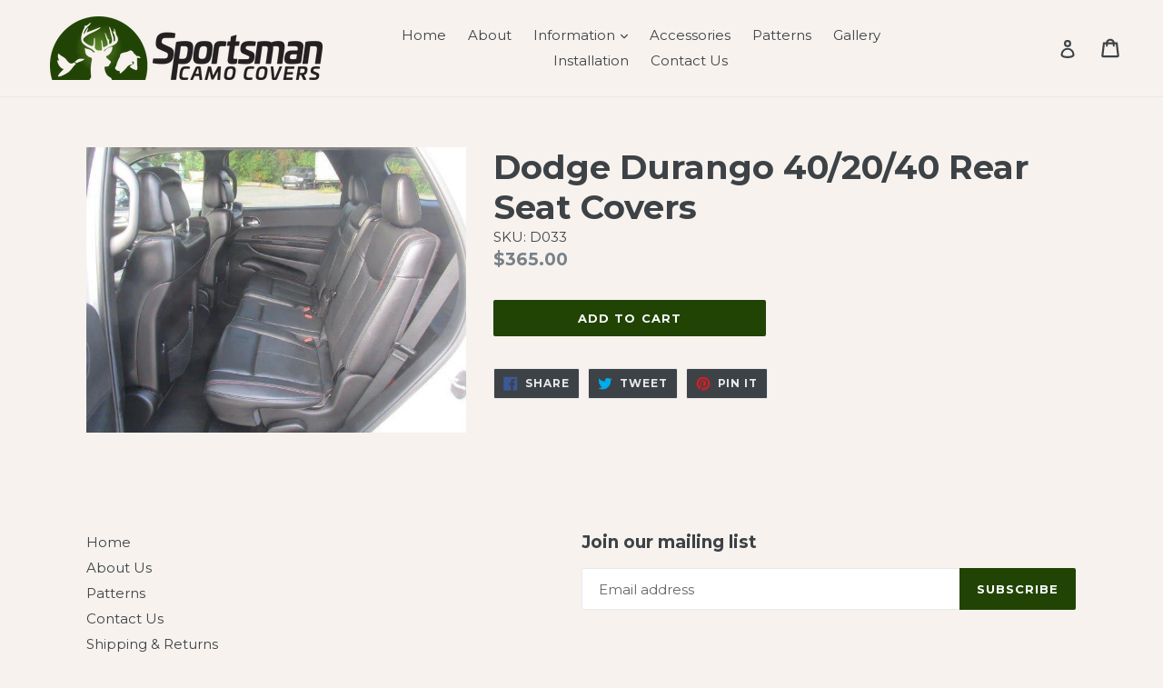

--- FILE ---
content_type: text/html; charset=utf-8
request_url: https://www.camotruckseats.com/products/dodge-d033
body_size: 44237
content:
<!doctype html>
<!--[if IE 9]> <html class="ie9 no-js" lang="en"> <![endif]-->
<!--[if (gt IE 9)|!(IE)]><!--> <html class="no-js" lang="en"> <!--<![endif]-->
<head>
  <meta charset="utf-8">
  <meta http-equiv="X-UA-Compatible" content="IE=edge,chrome=1">
  <meta name="viewport" content="width=device-width,initial-scale=1">
  <meta name="theme-color" content="#214405">
  <link rel="canonical" href="https://www.camotruckseats.com/products/dodge-d033">

  
    <link rel="shortcut icon" href="//www.camotruckseats.com/cdn/shop/files/favicon_32x32.png?v=1613169983" type="image/png">
  

  
  <title>
    Dodge Durango 40/20/40 Rear Seat Covers
    
    
    
      &ndash; Sportsman Camo Covers
    
  </title>

  

  <!-- /snippets/social-meta-tags.liquid -->
<meta property="og:site_name" content="Sportsman Camo Covers">
<meta property="og:url" content="https://www.camotruckseats.com/products/dodge-d033">
<meta property="og:title" content="Dodge Durango 40/20/40 Rear Seat Covers">
<meta property="og:type" content="product">
<meta property="og:description" content="Sportsman Camo Covers builds the best quality camouflage truck seat cover on the market with the latest patterns from Mossy Oak® and Realtree®.  Made In USA."><meta property="og:price:amount" content="365.00">
  <meta property="og:price:currency" content="USD"><meta property="og:image" content="http://www.camotruckseats.com/cdn/shop/products/D033-NC_1024x1024.jpg?v=1495566480">
<meta property="og:image:secure_url" content="https://www.camotruckseats.com/cdn/shop/products/D033-NC_1024x1024.jpg?v=1495566480">

<meta name="twitter:site" content="@">
<meta name="twitter:card" content="summary_large_image">
<meta name="twitter:title" content="Dodge Durango 40/20/40 Rear Seat Covers">
<meta name="twitter:description" content="Sportsman Camo Covers builds the best quality camouflage truck seat cover on the market with the latest patterns from Mossy Oak® and Realtree®.  Made In USA.">


  <link href="//www.camotruckseats.com/cdn/shop/t/4/assets/theme.scss.css?v=162128718373893322061698842664" rel="stylesheet" type="text/css" media="all" />
  
  <script src="//ajax.googleapis.com/ajax/libs/jquery/2.1.1/jquery.min.js"></script>
  <link href="//www.camotruckseats.com/cdn/shop/t/4/assets/lightbox.css?v=89314666999575438321497458990" rel="stylesheet" type="text/css" media="all" />
  <script src="//www.camotruckseats.com/cdn/shop/t/4/assets/lightbox.js?v=176919766075508031431497458773" type="text/javascript"></script>
  
  

  <link href="//fonts.googleapis.com/css?family=Montserrat:400,700" rel="stylesheet" type="text/css" media="all" />


  


  
  <script>
    var theme = {
      strings: {
        addToCart: "Add to cart",
        soldOut: "Sold out",
        unavailable: "Unavailable",
        showMore: "Show More",
        showLess: "Show Less"
      },
      moneyFormat: "${{amount}}"
    }

    document.documentElement.className = document.documentElement.className.replace('no-js', 'js');
  </script>

  <!--[if (lte IE 9) ]><script src="//www.camotruckseats.com/cdn/shop/t/4/assets/match-media.min.js?v=22265819453975888031497391120" type="text/javascript"></script><![endif]-->

  

  <!--[if (gt IE 9)|!(IE)]><!--><script src="//www.camotruckseats.com/cdn/shop/t/4/assets/vendor.js?v=136118274122071307521497391121" defer="defer"></script><!--<![endif]-->
  <!--[if lte IE 9]><script src="//www.camotruckseats.com/cdn/shop/t/4/assets/vendor.js?v=136118274122071307521497391121"></script><![endif]-->

  <!--[if (gt IE 9)|!(IE)]><!--><script src="//www.camotruckseats.com/cdn/shop/t/4/assets/theme.js?v=160248039926006626051497538053" defer="defer"></script><!--<![endif]-->
  <!--[if lte IE 9]><script src="//www.camotruckseats.com/cdn/shop/t/4/assets/theme.js?v=160248039926006626051497538053"></script><![endif]-->

  <script>window.performance && window.performance.mark && window.performance.mark('shopify.content_for_header.start');</script><meta id="shopify-digital-wallet" name="shopify-digital-wallet" content="/17372651/digital_wallets/dialog">
<meta name="shopify-checkout-api-token" content="47b8caa909d55367cb062c69d6ff2d18">
<meta id="in-context-paypal-metadata" data-shop-id="17372651" data-venmo-supported="false" data-environment="production" data-locale="en_US" data-paypal-v4="true" data-currency="USD">
<link rel="alternate" type="application/json+oembed" href="https://www.camotruckseats.com/products/dodge-d033.oembed">
<script async="async" src="/checkouts/internal/preloads.js?locale=en-US"></script>
<link rel="preconnect" href="https://shop.app" crossorigin="anonymous">
<script async="async" src="https://shop.app/checkouts/internal/preloads.js?locale=en-US&shop_id=17372651" crossorigin="anonymous"></script>
<script id="apple-pay-shop-capabilities" type="application/json">{"shopId":17372651,"countryCode":"US","currencyCode":"USD","merchantCapabilities":["supports3DS"],"merchantId":"gid:\/\/shopify\/Shop\/17372651","merchantName":"Sportsman Camo Covers","requiredBillingContactFields":["postalAddress","email","phone"],"requiredShippingContactFields":["postalAddress","email","phone"],"shippingType":"shipping","supportedNetworks":["visa","masterCard","amex","discover","elo","jcb"],"total":{"type":"pending","label":"Sportsman Camo Covers","amount":"1.00"},"shopifyPaymentsEnabled":true,"supportsSubscriptions":true}</script>
<script id="shopify-features" type="application/json">{"accessToken":"47b8caa909d55367cb062c69d6ff2d18","betas":["rich-media-storefront-analytics"],"domain":"www.camotruckseats.com","predictiveSearch":true,"shopId":17372651,"locale":"en"}</script>
<script>var Shopify = Shopify || {};
Shopify.shop = "camotruckseats.myshopify.com";
Shopify.locale = "en";
Shopify.currency = {"active":"USD","rate":"1.0"};
Shopify.country = "US";
Shopify.theme = {"name":"Sportsman","id":168910598,"schema_name":"Debut","schema_version":"1.2.0","theme_store_id":796,"role":"main"};
Shopify.theme.handle = "null";
Shopify.theme.style = {"id":null,"handle":null};
Shopify.cdnHost = "www.camotruckseats.com/cdn";
Shopify.routes = Shopify.routes || {};
Shopify.routes.root = "/";</script>
<script type="module">!function(o){(o.Shopify=o.Shopify||{}).modules=!0}(window);</script>
<script>!function(o){function n(){var o=[];function n(){o.push(Array.prototype.slice.apply(arguments))}return n.q=o,n}var t=o.Shopify=o.Shopify||{};t.loadFeatures=n(),t.autoloadFeatures=n()}(window);</script>
<script>
  window.ShopifyPay = window.ShopifyPay || {};
  window.ShopifyPay.apiHost = "shop.app\/pay";
  window.ShopifyPay.redirectState = null;
</script>
<script id="shop-js-analytics" type="application/json">{"pageType":"product"}</script>
<script defer="defer" async type="module" src="//www.camotruckseats.com/cdn/shopifycloud/shop-js/modules/v2/client.init-shop-cart-sync_C5BV16lS.en.esm.js"></script>
<script defer="defer" async type="module" src="//www.camotruckseats.com/cdn/shopifycloud/shop-js/modules/v2/chunk.common_CygWptCX.esm.js"></script>
<script type="module">
  await import("//www.camotruckseats.com/cdn/shopifycloud/shop-js/modules/v2/client.init-shop-cart-sync_C5BV16lS.en.esm.js");
await import("//www.camotruckseats.com/cdn/shopifycloud/shop-js/modules/v2/chunk.common_CygWptCX.esm.js");

  window.Shopify.SignInWithShop?.initShopCartSync?.({"fedCMEnabled":true,"windoidEnabled":true});

</script>
<script>
  window.Shopify = window.Shopify || {};
  if (!window.Shopify.featureAssets) window.Shopify.featureAssets = {};
  window.Shopify.featureAssets['shop-js'] = {"shop-cart-sync":["modules/v2/client.shop-cart-sync_ZFArdW7E.en.esm.js","modules/v2/chunk.common_CygWptCX.esm.js"],"shop-button":["modules/v2/client.shop-button_tlx5R9nI.en.esm.js","modules/v2/chunk.common_CygWptCX.esm.js"],"init-fed-cm":["modules/v2/client.init-fed-cm_CmiC4vf6.en.esm.js","modules/v2/chunk.common_CygWptCX.esm.js"],"init-windoid":["modules/v2/client.init-windoid_sURxWdc1.en.esm.js","modules/v2/chunk.common_CygWptCX.esm.js"],"init-shop-cart-sync":["modules/v2/client.init-shop-cart-sync_C5BV16lS.en.esm.js","modules/v2/chunk.common_CygWptCX.esm.js"],"init-shop-email-lookup-coordinator":["modules/v2/client.init-shop-email-lookup-coordinator_B8hsDcYM.en.esm.js","modules/v2/chunk.common_CygWptCX.esm.js"],"shop-cash-offers":["modules/v2/client.shop-cash-offers_DOA2yAJr.en.esm.js","modules/v2/chunk.common_CygWptCX.esm.js","modules/v2/chunk.modal_D71HUcav.esm.js"],"pay-button":["modules/v2/client.pay-button_FdsNuTd3.en.esm.js","modules/v2/chunk.common_CygWptCX.esm.js"],"shop-login-button":["modules/v2/client.shop-login-button_C5VAVYt1.en.esm.js","modules/v2/chunk.common_CygWptCX.esm.js","modules/v2/chunk.modal_D71HUcav.esm.js"],"shop-toast-manager":["modules/v2/client.shop-toast-manager_ClPi3nE9.en.esm.js","modules/v2/chunk.common_CygWptCX.esm.js"],"avatar":["modules/v2/client.avatar_BTnouDA3.en.esm.js"],"init-shop-for-new-customer-accounts":["modules/v2/client.init-shop-for-new-customer-accounts_ChsxoAhi.en.esm.js","modules/v2/client.shop-login-button_C5VAVYt1.en.esm.js","modules/v2/chunk.common_CygWptCX.esm.js","modules/v2/chunk.modal_D71HUcav.esm.js"],"init-customer-accounts":["modules/v2/client.init-customer-accounts_DxDtT_ad.en.esm.js","modules/v2/client.shop-login-button_C5VAVYt1.en.esm.js","modules/v2/chunk.common_CygWptCX.esm.js","modules/v2/chunk.modal_D71HUcav.esm.js"],"init-customer-accounts-sign-up":["modules/v2/client.init-customer-accounts-sign-up_CPSyQ0Tj.en.esm.js","modules/v2/client.shop-login-button_C5VAVYt1.en.esm.js","modules/v2/chunk.common_CygWptCX.esm.js","modules/v2/chunk.modal_D71HUcav.esm.js"],"lead-capture":["modules/v2/client.lead-capture_Bi8yE_yS.en.esm.js","modules/v2/chunk.common_CygWptCX.esm.js","modules/v2/chunk.modal_D71HUcav.esm.js"],"checkout-modal":["modules/v2/client.checkout-modal_BPM8l0SH.en.esm.js","modules/v2/chunk.common_CygWptCX.esm.js","modules/v2/chunk.modal_D71HUcav.esm.js"],"shop-follow-button":["modules/v2/client.shop-follow-button_Cva4Ekp9.en.esm.js","modules/v2/chunk.common_CygWptCX.esm.js","modules/v2/chunk.modal_D71HUcav.esm.js"],"shop-login":["modules/v2/client.shop-login_D6lNrXab.en.esm.js","modules/v2/chunk.common_CygWptCX.esm.js","modules/v2/chunk.modal_D71HUcav.esm.js"],"payment-terms":["modules/v2/client.payment-terms_CZxnsJam.en.esm.js","modules/v2/chunk.common_CygWptCX.esm.js","modules/v2/chunk.modal_D71HUcav.esm.js"]};
</script>
<script>(function() {
  var isLoaded = false;
  function asyncLoad() {
    if (isLoaded) return;
    isLoaded = true;
    var urls = ["https:\/\/cdnbsig.spicegems.com\/js\/serve\/v2\/sgGallery.min.js?shop=camotruckseats.myshopify.com"];
    for (var i = 0; i < urls.length; i++) {
      var s = document.createElement('script');
      s.type = 'text/javascript';
      s.async = true;
      s.src = urls[i];
      var x = document.getElementsByTagName('script')[0];
      x.parentNode.insertBefore(s, x);
    }
  };
  if(window.attachEvent) {
    window.attachEvent('onload', asyncLoad);
  } else {
    window.addEventListener('load', asyncLoad, false);
  }
})();</script>
<script id="__st">var __st={"a":17372651,"offset":-21600,"reqid":"c093dfb5-f368-44b2-af5b-f9703953f180-1768847037","pageurl":"www.camotruckseats.com\/products\/dodge-d033","u":"d4cffdc14de9","p":"product","rtyp":"product","rid":10596580614};</script>
<script>window.ShopifyPaypalV4VisibilityTracking = true;</script>
<script id="captcha-bootstrap">!function(){'use strict';const t='contact',e='account',n='new_comment',o=[[t,t],['blogs',n],['comments',n],[t,'customer']],c=[[e,'customer_login'],[e,'guest_login'],[e,'recover_customer_password'],[e,'create_customer']],r=t=>t.map((([t,e])=>`form[action*='/${t}']:not([data-nocaptcha='true']) input[name='form_type'][value='${e}']`)).join(','),a=t=>()=>t?[...document.querySelectorAll(t)].map((t=>t.form)):[];function s(){const t=[...o],e=r(t);return a(e)}const i='password',u='form_key',d=['recaptcha-v3-token','g-recaptcha-response','h-captcha-response',i],f=()=>{try{return window.sessionStorage}catch{return}},m='__shopify_v',_=t=>t.elements[u];function p(t,e,n=!1){try{const o=window.sessionStorage,c=JSON.parse(o.getItem(e)),{data:r}=function(t){const{data:e,action:n}=t;return t[m]||n?{data:e,action:n}:{data:t,action:n}}(c);for(const[e,n]of Object.entries(r))t.elements[e]&&(t.elements[e].value=n);n&&o.removeItem(e)}catch(o){console.error('form repopulation failed',{error:o})}}const l='form_type',E='cptcha';function T(t){t.dataset[E]=!0}const w=window,h=w.document,L='Shopify',v='ce_forms',y='captcha';let A=!1;((t,e)=>{const n=(g='f06e6c50-85a8-45c8-87d0-21a2b65856fe',I='https://cdn.shopify.com/shopifycloud/storefront-forms-hcaptcha/ce_storefront_forms_captcha_hcaptcha.v1.5.2.iife.js',D={infoText:'Protected by hCaptcha',privacyText:'Privacy',termsText:'Terms'},(t,e,n)=>{const o=w[L][v],c=o.bindForm;if(c)return c(t,g,e,D).then(n);var r;o.q.push([[t,g,e,D],n]),r=I,A||(h.body.append(Object.assign(h.createElement('script'),{id:'captcha-provider',async:!0,src:r})),A=!0)});var g,I,D;w[L]=w[L]||{},w[L][v]=w[L][v]||{},w[L][v].q=[],w[L][y]=w[L][y]||{},w[L][y].protect=function(t,e){n(t,void 0,e),T(t)},Object.freeze(w[L][y]),function(t,e,n,w,h,L){const[v,y,A,g]=function(t,e,n){const i=e?o:[],u=t?c:[],d=[...i,...u],f=r(d),m=r(i),_=r(d.filter((([t,e])=>n.includes(e))));return[a(f),a(m),a(_),s()]}(w,h,L),I=t=>{const e=t.target;return e instanceof HTMLFormElement?e:e&&e.form},D=t=>v().includes(t);t.addEventListener('submit',(t=>{const e=I(t);if(!e)return;const n=D(e)&&!e.dataset.hcaptchaBound&&!e.dataset.recaptchaBound,o=_(e),c=g().includes(e)&&(!o||!o.value);(n||c)&&t.preventDefault(),c&&!n&&(function(t){try{if(!f())return;!function(t){const e=f();if(!e)return;const n=_(t);if(!n)return;const o=n.value;o&&e.removeItem(o)}(t);const e=Array.from(Array(32),(()=>Math.random().toString(36)[2])).join('');!function(t,e){_(t)||t.append(Object.assign(document.createElement('input'),{type:'hidden',name:u})),t.elements[u].value=e}(t,e),function(t,e){const n=f();if(!n)return;const o=[...t.querySelectorAll(`input[type='${i}']`)].map((({name:t})=>t)),c=[...d,...o],r={};for(const[a,s]of new FormData(t).entries())c.includes(a)||(r[a]=s);n.setItem(e,JSON.stringify({[m]:1,action:t.action,data:r}))}(t,e)}catch(e){console.error('failed to persist form',e)}}(e),e.submit())}));const S=(t,e)=>{t&&!t.dataset[E]&&(n(t,e.some((e=>e===t))),T(t))};for(const o of['focusin','change'])t.addEventListener(o,(t=>{const e=I(t);D(e)&&S(e,y())}));const B=e.get('form_key'),M=e.get(l),P=B&&M;t.addEventListener('DOMContentLoaded',(()=>{const t=y();if(P)for(const e of t)e.elements[l].value===M&&p(e,B);[...new Set([...A(),...v().filter((t=>'true'===t.dataset.shopifyCaptcha))])].forEach((e=>S(e,t)))}))}(h,new URLSearchParams(w.location.search),n,t,e,['guest_login'])})(!0,!0)}();</script>
<script integrity="sha256-4kQ18oKyAcykRKYeNunJcIwy7WH5gtpwJnB7kiuLZ1E=" data-source-attribution="shopify.loadfeatures" defer="defer" src="//www.camotruckseats.com/cdn/shopifycloud/storefront/assets/storefront/load_feature-a0a9edcb.js" crossorigin="anonymous"></script>
<script crossorigin="anonymous" defer="defer" src="//www.camotruckseats.com/cdn/shopifycloud/storefront/assets/shopify_pay/storefront-65b4c6d7.js?v=20250812"></script>
<script data-source-attribution="shopify.dynamic_checkout.dynamic.init">var Shopify=Shopify||{};Shopify.PaymentButton=Shopify.PaymentButton||{isStorefrontPortableWallets:!0,init:function(){window.Shopify.PaymentButton.init=function(){};var t=document.createElement("script");t.src="https://www.camotruckseats.com/cdn/shopifycloud/portable-wallets/latest/portable-wallets.en.js",t.type="module",document.head.appendChild(t)}};
</script>
<script data-source-attribution="shopify.dynamic_checkout.buyer_consent">
  function portableWalletsHideBuyerConsent(e){var t=document.getElementById("shopify-buyer-consent"),n=document.getElementById("shopify-subscription-policy-button");t&&n&&(t.classList.add("hidden"),t.setAttribute("aria-hidden","true"),n.removeEventListener("click",e))}function portableWalletsShowBuyerConsent(e){var t=document.getElementById("shopify-buyer-consent"),n=document.getElementById("shopify-subscription-policy-button");t&&n&&(t.classList.remove("hidden"),t.removeAttribute("aria-hidden"),n.addEventListener("click",e))}window.Shopify?.PaymentButton&&(window.Shopify.PaymentButton.hideBuyerConsent=portableWalletsHideBuyerConsent,window.Shopify.PaymentButton.showBuyerConsent=portableWalletsShowBuyerConsent);
</script>
<script data-source-attribution="shopify.dynamic_checkout.cart.bootstrap">document.addEventListener("DOMContentLoaded",(function(){function t(){return document.querySelector("shopify-accelerated-checkout-cart, shopify-accelerated-checkout")}if(t())Shopify.PaymentButton.init();else{new MutationObserver((function(e,n){t()&&(Shopify.PaymentButton.init(),n.disconnect())})).observe(document.body,{childList:!0,subtree:!0})}}));
</script>
<link id="shopify-accelerated-checkout-styles" rel="stylesheet" media="screen" href="https://www.camotruckseats.com/cdn/shopifycloud/portable-wallets/latest/accelerated-checkout-backwards-compat.css" crossorigin="anonymous">
<style id="shopify-accelerated-checkout-cart">
        #shopify-buyer-consent {
  margin-top: 1em;
  display: inline-block;
  width: 100%;
}

#shopify-buyer-consent.hidden {
  display: none;
}

#shopify-subscription-policy-button {
  background: none;
  border: none;
  padding: 0;
  text-decoration: underline;
  font-size: inherit;
  cursor: pointer;
}

#shopify-subscription-policy-button::before {
  box-shadow: none;
}

      </style>

<script>window.performance && window.performance.mark && window.performance.mark('shopify.content_for_header.end');</script>

<script>window.BOLD = window.BOLD || {};
    window.BOLD.common = window.BOLD.common || {};
    window.BOLD.common.Shopify = window.BOLD.common.Shopify || {};
    window.BOLD.common.Shopify.shop = {
      domain: 'www.camotruckseats.com',
      permanent_domain: 'camotruckseats.myshopify.com',
      url: 'https://www.camotruckseats.com',
      secure_url: 'https://www.camotruckseats.com',
      money_format: "${{amount}}",
      currency: "USD"
    };
    window.BOLD.common.Shopify.customer = {
      id: null,
      tags: null,
    };
    window.BOLD.common.Shopify.cart = {"note":null,"attributes":{},"original_total_price":0,"total_price":0,"total_discount":0,"total_weight":0.0,"item_count":0,"items":[],"requires_shipping":false,"currency":"USD","items_subtotal_price":0,"cart_level_discount_applications":[],"checkout_charge_amount":0};
    window.BOLD.common.template = 'product';window.BOLD.common.Shopify.formatMoney = function(money, format) {
        function n(t, e) {
            return "undefined" == typeof t ? e : t
        }
        function r(t, e, r, i) {
            if (e = n(e, 2),
                r = n(r, ","),
                i = n(i, "."),
            isNaN(t) || null == t)
                return 0;
            t = (t / 100).toFixed(e);
            var o = t.split(".")
                , a = o[0].replace(/(\d)(?=(\d\d\d)+(?!\d))/g, "$1" + r)
                , s = o[1] ? i + o[1] : "";
            return a + s
        }
        "string" == typeof money && (money = money.replace(".", ""));
        var i = ""
            , o = /\{\{\s*(\w+)\s*\}\}/
            , a = format || window.BOLD.common.Shopify.shop.money_format || window.Shopify.money_format || "$ {{ amount }}";
        switch (a.match(o)[1]) {
            case "amount":
                i = r(money, 2, ",", ".");
                break;
            case "amount_no_decimals":
                i = r(money, 0, ",", ".");
                break;
            case "amount_with_comma_separator":
                i = r(money, 2, ".", ",");
                break;
            case "amount_no_decimals_with_comma_separator":
                i = r(money, 0, ".", ",");
                break;
            case "amount_with_space_separator":
                i = r(money, 2, " ", ",");
                break;
            case "amount_no_decimals_with_space_separator":
                i = r(money, 0, " ", ",");
                break;
            case "amount_with_apostrophe_separator":
                i = r(money, 2, "'", ".");
                break;
        }
        return a.replace(o, i);
    };
    window.BOLD.common.Shopify.saveProduct = function (handle, product) {
      if (typeof handle === 'string' && typeof window.BOLD.common.Shopify.products[handle] === 'undefined') {
        if (typeof product === 'number') {
          window.BOLD.common.Shopify.handles[product] = handle;
          product = { id: product };
        }
        window.BOLD.common.Shopify.products[handle] = product;
      }
    };
    window.BOLD.common.Shopify.saveVariant = function (variant_id, variant) {
      if (typeof variant_id === 'number' && typeof window.BOLD.common.Shopify.variants[variant_id] === 'undefined') {
        window.BOLD.common.Shopify.variants[variant_id] = variant;
      }
    };window.BOLD.common.Shopify.products = window.BOLD.common.Shopify.products || {};
    window.BOLD.common.Shopify.variants = window.BOLD.common.Shopify.variants || {};
    window.BOLD.common.Shopify.handles = window.BOLD.common.Shopify.handles || {};window.BOLD.common.Shopify.handle = "dodge-d033"
window.BOLD.common.Shopify.saveProduct("dodge-d033", 10596580614);window.BOLD.common.Shopify.saveVariant(42920731078, { product_id: 10596580614, product_handle: "dodge-d033", price: 36500, group_id: '', csp_metafield: {}});window.BOLD.apps_installed = {} || {};window.BOLD.common.Shopify.metafields = window.BOLD.common.Shopify.metafields || {};window.BOLD.common.Shopify.metafields["bold_rp"] = {};window.BOLD.common.Shopify.metafields["bold_csp_defaults"] = {};window.BOLD.common.cacheParams = window.BOLD.common.cacheParams || {};
    window.BOLD.common.cacheParams.options = 1667965608;
</script>

<script>
    window.BOLD.common.cacheParams.options = 1768575428;
</script>
<link href="//www.camotruckseats.com/cdn/shop/t/4/assets/bold-options.css?v=2152266635819861081533581121" rel="stylesheet" type="text/css" media="all" />
<script defer src="https://options.shopapps.site/js/options.js"></script><script>var BOLD = BOLD || {};
    BOLD.products = BOLD.products || {};
    BOLD.variant_lookup = BOLD.variant_lookup || {};BOLD.variant_lookup[42920731078] ="dodge-d033";BOLD.products["dodge-d033"] ={"id":10596580614,"title":"Dodge Durango 40\/20\/40 Rear Seat Covers","handle":"dodge-d033","description":"","published_at":"2017-05-23T14:08:00","created_at":"2017-05-23T14:08:00","vendor":"Sportsman Camo Covers","type":"","tags":["COVERS","Dodge","dodge-durango-2009-esi4000125","dodge-durango-2010-esi4592727","dodge-durango-2011-esi9510042"],"price":36500,"price_min":36500,"price_max":36500,"price_varies":false,"compare_at_price":null,"compare_at_price_min":0,"compare_at_price_max":0,"compare_at_price_varies":true,"all_variant_ids":[42920731078],"variants":[{"id":42920731078,"product_id":10596580614,"product_handle":"dodge-d033","title":"Default Title","option1":"Default Title","option2":null,"option3":null,"sku":"D033","requires_shipping":true,"taxable":true,"featured_image":null,"image_id":null,"available":true,"name":"Dodge Durango 40\/20\/40 Rear Seat Covers - Default Title","options":["Default Title"],"price":36500,"weight":1814,"compare_at_price":null,"inventory_quantity":-2,"inventory_management":"shopify","inventory_policy":"continue","inventory_in_cart":0,"inventory_remaining":-2,"incoming":false,"next_incoming_date":null,"taxable":true,"barcode":""}],"available":true,"images":["\/\/www.camotruckseats.com\/cdn\/shop\/products\/D033-NC.jpg?v=1495566480"],"featured_image":"\/\/www.camotruckseats.com\/cdn\/shop\/products\/D033-NC.jpg?v=1495566480","options":["Title"],"url":"\/products\/dodge-d033"}</script><link rel="dns-prefetch" href="https://cdn.secomapp.com/">
<link rel="dns-prefetch" href="https://ajax.googleapis.com/">
<link rel="dns-prefetch" href="https://cdnjs.cloudflare.com/">
<link rel="preload" as="stylesheet" href="//www.camotruckseats.com/cdn/shop/t/4/assets/sca-pp.css?v=178374312540912810101624539431">

<link rel="stylesheet" href="//www.camotruckseats.com/cdn/shop/t/4/assets/sca-pp.css?v=178374312540912810101624539431">
 <script>
  
  SCAPPShop = {};
    
  </script> 
<link href="https://cdn.shopify.com/extensions/0199a438-2b43-7d72-ba8c-f8472dfb5cdc/promotion-popup-allnew-26/assets/popup-main.css" rel="stylesheet" type="text/css" media="all">
<link href="https://monorail-edge.shopifysvc.com" rel="dns-prefetch">
<script>(function(){if ("sendBeacon" in navigator && "performance" in window) {try {var session_token_from_headers = performance.getEntriesByType('navigation')[0].serverTiming.find(x => x.name == '_s').description;} catch {var session_token_from_headers = undefined;}var session_cookie_matches = document.cookie.match(/_shopify_s=([^;]*)/);var session_token_from_cookie = session_cookie_matches && session_cookie_matches.length === 2 ? session_cookie_matches[1] : "";var session_token = session_token_from_headers || session_token_from_cookie || "";function handle_abandonment_event(e) {var entries = performance.getEntries().filter(function(entry) {return /monorail-edge.shopifysvc.com/.test(entry.name);});if (!window.abandonment_tracked && entries.length === 0) {window.abandonment_tracked = true;var currentMs = Date.now();var navigation_start = performance.timing.navigationStart;var payload = {shop_id: 17372651,url: window.location.href,navigation_start,duration: currentMs - navigation_start,session_token,page_type: "product"};window.navigator.sendBeacon("https://monorail-edge.shopifysvc.com/v1/produce", JSON.stringify({schema_id: "online_store_buyer_site_abandonment/1.1",payload: payload,metadata: {event_created_at_ms: currentMs,event_sent_at_ms: currentMs}}));}}window.addEventListener('pagehide', handle_abandonment_event);}}());</script>
<script id="web-pixels-manager-setup">(function e(e,d,r,n,o){if(void 0===o&&(o={}),!Boolean(null===(a=null===(i=window.Shopify)||void 0===i?void 0:i.analytics)||void 0===a?void 0:a.replayQueue)){var i,a;window.Shopify=window.Shopify||{};var t=window.Shopify;t.analytics=t.analytics||{};var s=t.analytics;s.replayQueue=[],s.publish=function(e,d,r){return s.replayQueue.push([e,d,r]),!0};try{self.performance.mark("wpm:start")}catch(e){}var l=function(){var e={modern:/Edge?\/(1{2}[4-9]|1[2-9]\d|[2-9]\d{2}|\d{4,})\.\d+(\.\d+|)|Firefox\/(1{2}[4-9]|1[2-9]\d|[2-9]\d{2}|\d{4,})\.\d+(\.\d+|)|Chrom(ium|e)\/(9{2}|\d{3,})\.\d+(\.\d+|)|(Maci|X1{2}).+ Version\/(15\.\d+|(1[6-9]|[2-9]\d|\d{3,})\.\d+)([,.]\d+|)( \(\w+\)|)( Mobile\/\w+|) Safari\/|Chrome.+OPR\/(9{2}|\d{3,})\.\d+\.\d+|(CPU[ +]OS|iPhone[ +]OS|CPU[ +]iPhone|CPU IPhone OS|CPU iPad OS)[ +]+(15[._]\d+|(1[6-9]|[2-9]\d|\d{3,})[._]\d+)([._]\d+|)|Android:?[ /-](13[3-9]|1[4-9]\d|[2-9]\d{2}|\d{4,})(\.\d+|)(\.\d+|)|Android.+Firefox\/(13[5-9]|1[4-9]\d|[2-9]\d{2}|\d{4,})\.\d+(\.\d+|)|Android.+Chrom(ium|e)\/(13[3-9]|1[4-9]\d|[2-9]\d{2}|\d{4,})\.\d+(\.\d+|)|SamsungBrowser\/([2-9]\d|\d{3,})\.\d+/,legacy:/Edge?\/(1[6-9]|[2-9]\d|\d{3,})\.\d+(\.\d+|)|Firefox\/(5[4-9]|[6-9]\d|\d{3,})\.\d+(\.\d+|)|Chrom(ium|e)\/(5[1-9]|[6-9]\d|\d{3,})\.\d+(\.\d+|)([\d.]+$|.*Safari\/(?![\d.]+ Edge\/[\d.]+$))|(Maci|X1{2}).+ Version\/(10\.\d+|(1[1-9]|[2-9]\d|\d{3,})\.\d+)([,.]\d+|)( \(\w+\)|)( Mobile\/\w+|) Safari\/|Chrome.+OPR\/(3[89]|[4-9]\d|\d{3,})\.\d+\.\d+|(CPU[ +]OS|iPhone[ +]OS|CPU[ +]iPhone|CPU IPhone OS|CPU iPad OS)[ +]+(10[._]\d+|(1[1-9]|[2-9]\d|\d{3,})[._]\d+)([._]\d+|)|Android:?[ /-](13[3-9]|1[4-9]\d|[2-9]\d{2}|\d{4,})(\.\d+|)(\.\d+|)|Mobile Safari.+OPR\/([89]\d|\d{3,})\.\d+\.\d+|Android.+Firefox\/(13[5-9]|1[4-9]\d|[2-9]\d{2}|\d{4,})\.\d+(\.\d+|)|Android.+Chrom(ium|e)\/(13[3-9]|1[4-9]\d|[2-9]\d{2}|\d{4,})\.\d+(\.\d+|)|Android.+(UC? ?Browser|UCWEB|U3)[ /]?(15\.([5-9]|\d{2,})|(1[6-9]|[2-9]\d|\d{3,})\.\d+)\.\d+|SamsungBrowser\/(5\.\d+|([6-9]|\d{2,})\.\d+)|Android.+MQ{2}Browser\/(14(\.(9|\d{2,})|)|(1[5-9]|[2-9]\d|\d{3,})(\.\d+|))(\.\d+|)|K[Aa][Ii]OS\/(3\.\d+|([4-9]|\d{2,})\.\d+)(\.\d+|)/},d=e.modern,r=e.legacy,n=navigator.userAgent;return n.match(d)?"modern":n.match(r)?"legacy":"unknown"}(),u="modern"===l?"modern":"legacy",c=(null!=n?n:{modern:"",legacy:""})[u],f=function(e){return[e.baseUrl,"/wpm","/b",e.hashVersion,"modern"===e.buildTarget?"m":"l",".js"].join("")}({baseUrl:d,hashVersion:r,buildTarget:u}),m=function(e){var d=e.version,r=e.bundleTarget,n=e.surface,o=e.pageUrl,i=e.monorailEndpoint;return{emit:function(e){var a=e.status,t=e.errorMsg,s=(new Date).getTime(),l=JSON.stringify({metadata:{event_sent_at_ms:s},events:[{schema_id:"web_pixels_manager_load/3.1",payload:{version:d,bundle_target:r,page_url:o,status:a,surface:n,error_msg:t},metadata:{event_created_at_ms:s}}]});if(!i)return console&&console.warn&&console.warn("[Web Pixels Manager] No Monorail endpoint provided, skipping logging."),!1;try{return self.navigator.sendBeacon.bind(self.navigator)(i,l)}catch(e){}var u=new XMLHttpRequest;try{return u.open("POST",i,!0),u.setRequestHeader("Content-Type","text/plain"),u.send(l),!0}catch(e){return console&&console.warn&&console.warn("[Web Pixels Manager] Got an unhandled error while logging to Monorail."),!1}}}}({version:r,bundleTarget:l,surface:e.surface,pageUrl:self.location.href,monorailEndpoint:e.monorailEndpoint});try{o.browserTarget=l,function(e){var d=e.src,r=e.async,n=void 0===r||r,o=e.onload,i=e.onerror,a=e.sri,t=e.scriptDataAttributes,s=void 0===t?{}:t,l=document.createElement("script"),u=document.querySelector("head"),c=document.querySelector("body");if(l.async=n,l.src=d,a&&(l.integrity=a,l.crossOrigin="anonymous"),s)for(var f in s)if(Object.prototype.hasOwnProperty.call(s,f))try{l.dataset[f]=s[f]}catch(e){}if(o&&l.addEventListener("load",o),i&&l.addEventListener("error",i),u)u.appendChild(l);else{if(!c)throw new Error("Did not find a head or body element to append the script");c.appendChild(l)}}({src:f,async:!0,onload:function(){if(!function(){var e,d;return Boolean(null===(d=null===(e=window.Shopify)||void 0===e?void 0:e.analytics)||void 0===d?void 0:d.initialized)}()){var d=window.webPixelsManager.init(e)||void 0;if(d){var r=window.Shopify.analytics;r.replayQueue.forEach((function(e){var r=e[0],n=e[1],o=e[2];d.publishCustomEvent(r,n,o)})),r.replayQueue=[],r.publish=d.publishCustomEvent,r.visitor=d.visitor,r.initialized=!0}}},onerror:function(){return m.emit({status:"failed",errorMsg:"".concat(f," has failed to load")})},sri:function(e){var d=/^sha384-[A-Za-z0-9+/=]+$/;return"string"==typeof e&&d.test(e)}(c)?c:"",scriptDataAttributes:o}),m.emit({status:"loading"})}catch(e){m.emit({status:"failed",errorMsg:(null==e?void 0:e.message)||"Unknown error"})}}})({shopId: 17372651,storefrontBaseUrl: "https://www.camotruckseats.com",extensionsBaseUrl: "https://extensions.shopifycdn.com/cdn/shopifycloud/web-pixels-manager",monorailEndpoint: "https://monorail-edge.shopifysvc.com/unstable/produce_batch",surface: "storefront-renderer",enabledBetaFlags: ["2dca8a86"],webPixelsConfigList: [{"id":"1417412899","configuration":"{\"webPixelName\":\"Judge.me\"}","eventPayloadVersion":"v1","runtimeContext":"STRICT","scriptVersion":"34ad157958823915625854214640f0bf","type":"APP","apiClientId":683015,"privacyPurposes":["ANALYTICS"],"dataSharingAdjustments":{"protectedCustomerApprovalScopes":["read_customer_email","read_customer_name","read_customer_personal_data","read_customer_phone"]}},{"id":"144015651","eventPayloadVersion":"v1","runtimeContext":"LAX","scriptVersion":"1","type":"CUSTOM","privacyPurposes":["ANALYTICS"],"name":"Google Analytics tag (migrated)"},{"id":"shopify-app-pixel","configuration":"{}","eventPayloadVersion":"v1","runtimeContext":"STRICT","scriptVersion":"0450","apiClientId":"shopify-pixel","type":"APP","privacyPurposes":["ANALYTICS","MARKETING"]},{"id":"shopify-custom-pixel","eventPayloadVersion":"v1","runtimeContext":"LAX","scriptVersion":"0450","apiClientId":"shopify-pixel","type":"CUSTOM","privacyPurposes":["ANALYTICS","MARKETING"]}],isMerchantRequest: false,initData: {"shop":{"name":"Sportsman Camo Covers","paymentSettings":{"currencyCode":"USD"},"myshopifyDomain":"camotruckseats.myshopify.com","countryCode":"US","storefrontUrl":"https:\/\/www.camotruckseats.com"},"customer":null,"cart":null,"checkout":null,"productVariants":[{"price":{"amount":365.0,"currencyCode":"USD"},"product":{"title":"Dodge Durango 40\/20\/40 Rear Seat Covers","vendor":"Sportsman Camo Covers","id":"10596580614","untranslatedTitle":"Dodge Durango 40\/20\/40 Rear Seat Covers","url":"\/products\/dodge-d033","type":""},"id":"42920731078","image":{"src":"\/\/www.camotruckseats.com\/cdn\/shop\/products\/D033-NC.jpg?v=1495566480"},"sku":"D033","title":"Default Title","untranslatedTitle":"Default Title"}],"purchasingCompany":null},},"https://www.camotruckseats.com/cdn","fcfee988w5aeb613cpc8e4bc33m6693e112",{"modern":"","legacy":""},{"shopId":"17372651","storefrontBaseUrl":"https:\/\/www.camotruckseats.com","extensionBaseUrl":"https:\/\/extensions.shopifycdn.com\/cdn\/shopifycloud\/web-pixels-manager","surface":"storefront-renderer","enabledBetaFlags":"[\"2dca8a86\"]","isMerchantRequest":"false","hashVersion":"fcfee988w5aeb613cpc8e4bc33m6693e112","publish":"custom","events":"[[\"page_viewed\",{}],[\"product_viewed\",{\"productVariant\":{\"price\":{\"amount\":365.0,\"currencyCode\":\"USD\"},\"product\":{\"title\":\"Dodge Durango 40\/20\/40 Rear Seat Covers\",\"vendor\":\"Sportsman Camo Covers\",\"id\":\"10596580614\",\"untranslatedTitle\":\"Dodge Durango 40\/20\/40 Rear Seat Covers\",\"url\":\"\/products\/dodge-d033\",\"type\":\"\"},\"id\":\"42920731078\",\"image\":{\"src\":\"\/\/www.camotruckseats.com\/cdn\/shop\/products\/D033-NC.jpg?v=1495566480\"},\"sku\":\"D033\",\"title\":\"Default Title\",\"untranslatedTitle\":\"Default Title\"}}]]"});</script><script>
  window.ShopifyAnalytics = window.ShopifyAnalytics || {};
  window.ShopifyAnalytics.meta = window.ShopifyAnalytics.meta || {};
  window.ShopifyAnalytics.meta.currency = 'USD';
  var meta = {"product":{"id":10596580614,"gid":"gid:\/\/shopify\/Product\/10596580614","vendor":"Sportsman Camo Covers","type":"","handle":"dodge-d033","variants":[{"id":42920731078,"price":36500,"name":"Dodge Durango 40\/20\/40 Rear Seat Covers","public_title":null,"sku":"D033"}],"remote":false},"page":{"pageType":"product","resourceType":"product","resourceId":10596580614,"requestId":"c093dfb5-f368-44b2-af5b-f9703953f180-1768847037"}};
  for (var attr in meta) {
    window.ShopifyAnalytics.meta[attr] = meta[attr];
  }
</script>
<script class="analytics">
  (function () {
    var customDocumentWrite = function(content) {
      var jquery = null;

      if (window.jQuery) {
        jquery = window.jQuery;
      } else if (window.Checkout && window.Checkout.$) {
        jquery = window.Checkout.$;
      }

      if (jquery) {
        jquery('body').append(content);
      }
    };

    var hasLoggedConversion = function(token) {
      if (token) {
        return document.cookie.indexOf('loggedConversion=' + token) !== -1;
      }
      return false;
    }

    var setCookieIfConversion = function(token) {
      if (token) {
        var twoMonthsFromNow = new Date(Date.now());
        twoMonthsFromNow.setMonth(twoMonthsFromNow.getMonth() + 2);

        document.cookie = 'loggedConversion=' + token + '; expires=' + twoMonthsFromNow;
      }
    }

    var trekkie = window.ShopifyAnalytics.lib = window.trekkie = window.trekkie || [];
    if (trekkie.integrations) {
      return;
    }
    trekkie.methods = [
      'identify',
      'page',
      'ready',
      'track',
      'trackForm',
      'trackLink'
    ];
    trekkie.factory = function(method) {
      return function() {
        var args = Array.prototype.slice.call(arguments);
        args.unshift(method);
        trekkie.push(args);
        return trekkie;
      };
    };
    for (var i = 0; i < trekkie.methods.length; i++) {
      var key = trekkie.methods[i];
      trekkie[key] = trekkie.factory(key);
    }
    trekkie.load = function(config) {
      trekkie.config = config || {};
      trekkie.config.initialDocumentCookie = document.cookie;
      var first = document.getElementsByTagName('script')[0];
      var script = document.createElement('script');
      script.type = 'text/javascript';
      script.onerror = function(e) {
        var scriptFallback = document.createElement('script');
        scriptFallback.type = 'text/javascript';
        scriptFallback.onerror = function(error) {
                var Monorail = {
      produce: function produce(monorailDomain, schemaId, payload) {
        var currentMs = new Date().getTime();
        var event = {
          schema_id: schemaId,
          payload: payload,
          metadata: {
            event_created_at_ms: currentMs,
            event_sent_at_ms: currentMs
          }
        };
        return Monorail.sendRequest("https://" + monorailDomain + "/v1/produce", JSON.stringify(event));
      },
      sendRequest: function sendRequest(endpointUrl, payload) {
        // Try the sendBeacon API
        if (window && window.navigator && typeof window.navigator.sendBeacon === 'function' && typeof window.Blob === 'function' && !Monorail.isIos12()) {
          var blobData = new window.Blob([payload], {
            type: 'text/plain'
          });

          if (window.navigator.sendBeacon(endpointUrl, blobData)) {
            return true;
          } // sendBeacon was not successful

        } // XHR beacon

        var xhr = new XMLHttpRequest();

        try {
          xhr.open('POST', endpointUrl);
          xhr.setRequestHeader('Content-Type', 'text/plain');
          xhr.send(payload);
        } catch (e) {
          console.log(e);
        }

        return false;
      },
      isIos12: function isIos12() {
        return window.navigator.userAgent.lastIndexOf('iPhone; CPU iPhone OS 12_') !== -1 || window.navigator.userAgent.lastIndexOf('iPad; CPU OS 12_') !== -1;
      }
    };
    Monorail.produce('monorail-edge.shopifysvc.com',
      'trekkie_storefront_load_errors/1.1',
      {shop_id: 17372651,
      theme_id: 168910598,
      app_name: "storefront",
      context_url: window.location.href,
      source_url: "//www.camotruckseats.com/cdn/s/trekkie.storefront.cd680fe47e6c39ca5d5df5f0a32d569bc48c0f27.min.js"});

        };
        scriptFallback.async = true;
        scriptFallback.src = '//www.camotruckseats.com/cdn/s/trekkie.storefront.cd680fe47e6c39ca5d5df5f0a32d569bc48c0f27.min.js';
        first.parentNode.insertBefore(scriptFallback, first);
      };
      script.async = true;
      script.src = '//www.camotruckseats.com/cdn/s/trekkie.storefront.cd680fe47e6c39ca5d5df5f0a32d569bc48c0f27.min.js';
      first.parentNode.insertBefore(script, first);
    };
    trekkie.load(
      {"Trekkie":{"appName":"storefront","development":false,"defaultAttributes":{"shopId":17372651,"isMerchantRequest":null,"themeId":168910598,"themeCityHash":"3587631489136915674","contentLanguage":"en","currency":"USD","eventMetadataId":"0a114d17-3950-4633-91bc-e5a920be2645"},"isServerSideCookieWritingEnabled":true,"monorailRegion":"shop_domain","enabledBetaFlags":["65f19447"]},"Session Attribution":{},"S2S":{"facebookCapiEnabled":false,"source":"trekkie-storefront-renderer","apiClientId":580111}}
    );

    var loaded = false;
    trekkie.ready(function() {
      if (loaded) return;
      loaded = true;

      window.ShopifyAnalytics.lib = window.trekkie;

      var originalDocumentWrite = document.write;
      document.write = customDocumentWrite;
      try { window.ShopifyAnalytics.merchantGoogleAnalytics.call(this); } catch(error) {};
      document.write = originalDocumentWrite;

      window.ShopifyAnalytics.lib.page(null,{"pageType":"product","resourceType":"product","resourceId":10596580614,"requestId":"c093dfb5-f368-44b2-af5b-f9703953f180-1768847037","shopifyEmitted":true});

      var match = window.location.pathname.match(/checkouts\/(.+)\/(thank_you|post_purchase)/)
      var token = match? match[1]: undefined;
      if (!hasLoggedConversion(token)) {
        setCookieIfConversion(token);
        window.ShopifyAnalytics.lib.track("Viewed Product",{"currency":"USD","variantId":42920731078,"productId":10596580614,"productGid":"gid:\/\/shopify\/Product\/10596580614","name":"Dodge Durango 40\/20\/40 Rear Seat Covers","price":"365.00","sku":"D033","brand":"Sportsman Camo Covers","variant":null,"category":"","nonInteraction":true,"remote":false},undefined,undefined,{"shopifyEmitted":true});
      window.ShopifyAnalytics.lib.track("monorail:\/\/trekkie_storefront_viewed_product\/1.1",{"currency":"USD","variantId":42920731078,"productId":10596580614,"productGid":"gid:\/\/shopify\/Product\/10596580614","name":"Dodge Durango 40\/20\/40 Rear Seat Covers","price":"365.00","sku":"D033","brand":"Sportsman Camo Covers","variant":null,"category":"","nonInteraction":true,"remote":false,"referer":"https:\/\/www.camotruckseats.com\/products\/dodge-d033"});
      }
    });


        var eventsListenerScript = document.createElement('script');
        eventsListenerScript.async = true;
        eventsListenerScript.src = "//www.camotruckseats.com/cdn/shopifycloud/storefront/assets/shop_events_listener-3da45d37.js";
        document.getElementsByTagName('head')[0].appendChild(eventsListenerScript);

})();</script>
  <script>
  if (!window.ga || (window.ga && typeof window.ga !== 'function')) {
    window.ga = function ga() {
      (window.ga.q = window.ga.q || []).push(arguments);
      if (window.Shopify && window.Shopify.analytics && typeof window.Shopify.analytics.publish === 'function') {
        window.Shopify.analytics.publish("ga_stub_called", {}, {sendTo: "google_osp_migration"});
      }
      console.error("Shopify's Google Analytics stub called with:", Array.from(arguments), "\nSee https://help.shopify.com/manual/promoting-marketing/pixels/pixel-migration#google for more information.");
    };
    if (window.Shopify && window.Shopify.analytics && typeof window.Shopify.analytics.publish === 'function') {
      window.Shopify.analytics.publish("ga_stub_initialized", {}, {sendTo: "google_osp_migration"});
    }
  }
</script>
<script
  defer
  src="https://www.camotruckseats.com/cdn/shopifycloud/perf-kit/shopify-perf-kit-3.0.4.min.js"
  data-application="storefront-renderer"
  data-shop-id="17372651"
  data-render-region="gcp-us-central1"
  data-page-type="product"
  data-theme-instance-id="168910598"
  data-theme-name="Debut"
  data-theme-version="1.2.0"
  data-monorail-region="shop_domain"
  data-resource-timing-sampling-rate="10"
  data-shs="true"
  data-shs-beacon="true"
  data-shs-export-with-fetch="true"
  data-shs-logs-sample-rate="1"
  data-shs-beacon-endpoint="https://www.camotruckseats.com/api/collect"
></script>
</head>

<body class="template-product">

  <a class="in-page-link visually-hidden skip-link" href="#MainContent">Skip to content</a>

  <div id="SearchDrawer" class="search-bar drawer drawer--top">
    <div class="search-bar__table">
      <div class="search-bar__table-cell search-bar__form-wrapper">
        <form class="search search-bar__form" action="/search" method="get" role="search">
          <button class="search-bar__submit search__submit btn--link" type="submit">
            <svg aria-hidden="true" focusable="false" role="presentation" class="icon icon-search" viewBox="0 0 37 40"><path d="M35.6 36l-9.8-9.8c4.1-5.4 3.6-13.2-1.3-18.1-5.4-5.4-14.2-5.4-19.7 0-5.4 5.4-5.4 14.2 0 19.7 2.6 2.6 6.1 4.1 9.8 4.1 3 0 5.9-1 8.3-2.8l9.8 9.8c.4.4.9.6 1.4.6s1-.2 1.4-.6c.9-.9.9-2.1.1-2.9zm-20.9-8.2c-2.6 0-5.1-1-7-2.9-3.9-3.9-3.9-10.1 0-14C9.6 9 12.2 8 14.7 8s5.1 1 7 2.9c3.9 3.9 3.9 10.1 0 14-1.9 1.9-4.4 2.9-7 2.9z"/></svg>
            <span class="icon__fallback-text">Submit</span>
          </button>
          <input class="search__input search-bar__input" type="search" name="q" value="" placeholder="Search" aria-label="Search">
        </form>
      </div>
      <div class="search-bar__table-cell text-right">
        <button type="button" class="btn--link search-bar__close js-drawer-close">
          <svg aria-hidden="true" focusable="false" role="presentation" class="icon icon-close" viewBox="0 0 37 40"><path d="M21.3 23l11-11c.8-.8.8-2 0-2.8-.8-.8-2-.8-2.8 0l-11 11-11-11c-.8-.8-2-.8-2.8 0-.8.8-.8 2 0 2.8l11 11-11 11c-.8.8-.8 2 0 2.8.4.4.9.6 1.4.6s1-.2 1.4-.6l11-11 11 11c.4.4.9.6 1.4.6s1-.2 1.4-.6c.8-.8.8-2 0-2.8l-11-11z"/></svg>
          <span class="icon__fallback-text">Close search</span>
        </button>
      </div>
    </div>
  </div>

  <div id="shopify-section-header" class="shopify-section">

<div data-section-id="header" data-section-type="header-section">
  <nav class="mobile-nav-wrapper medium-up--hide" role="navigation">
    <ul id="MobileNav" class="mobile-nav">
      
<li class="mobile-nav__item border-bottom">
          
            <a href="/" class="mobile-nav__link">
              Home
            </a>
          
        </li>
      
<li class="mobile-nav__item border-bottom">
          
            <a href="/pages/about-us" class="mobile-nav__link">
              About
            </a>
          
        </li>
      
<li class="mobile-nav__item border-bottom">
          
            <button type="button" class="btn--link js-toggle-submenu mobile-nav__link" data-target="information" data-level="1">
              Information
              <div class="mobile-nav__icon">
                <svg aria-hidden="true" focusable="false" role="presentation" class="icon icon-chevron-right" viewBox="0 0 284.49 498.98"><defs><style>.cls-1{fill:#231f20}</style></defs><path class="cls-1" d="M223.18 628.49a35 35 0 0 1-24.75-59.75L388.17 379 198.43 189.26a35 35 0 0 1 49.5-49.5l214.49 214.49a35 35 0 0 1 0 49.5L247.93 618.24a34.89 34.89 0 0 1-24.75 10.25z" transform="translate(-188.18 -129.51)"/></svg>
                <span class="icon__fallback-text">expand</span>
              </div>
            </button>
            <ul class="mobile-nav__dropdown" data-parent="information" data-level="2">
              <li class="mobile-nav__item border-bottom">
                <div class="mobile-nav__table">
                  <div class="mobile-nav__table-cell mobile-nav__return">
                    <button class="btn--link js-toggle-submenu mobile-nav__return-btn" type="button">
                      <svg aria-hidden="true" focusable="false" role="presentation" class="icon icon-chevron-left" viewBox="0 0 284.49 498.98"><defs><style>.cls-1{fill:#231f20}</style></defs><path class="cls-1" d="M437.67 129.51a35 35 0 0 1 24.75 59.75L272.67 379l189.75 189.74a35 35 0 1 1-49.5 49.5L198.43 403.75a35 35 0 0 1 0-49.5l214.49-214.49a34.89 34.89 0 0 1 24.75-10.25z" transform="translate(-188.18 -129.51)"/></svg>
                      <span class="icon__fallback-text">collapse</span>
                    </button>
                  </div>
                  <a href="/pages/shipping-returns" class="mobile-nav__sublist-link mobile-nav__sublist-header">
                    Information
                  </a>
                </div>
              </li>

              
                <li class="mobile-nav__item border-bottom">
                  <a href="/pages/faqs" class="mobile-nav__sublist-link">
                    FAQs
                  </a>
                </li>
              
                <li class="mobile-nav__item border-bottom">
                  <a href="/pages/shipping-returns" class="mobile-nav__sublist-link">
                    Shipping &amp; Returns
                  </a>
                </li>
              
                <li class="mobile-nav__item border-bottom">
                  <a href="/pages/privacy-policy" class="mobile-nav__sublist-link">
                    Privacy Policy
                  </a>
                </li>
              
                <li class="mobile-nav__item">
                  <a href="/pages/install" class="mobile-nav__sublist-link">
                    Installation Video
                  </a>
                </li>
              

            </ul>
          
        </li>
      
<li class="mobile-nav__item border-bottom">
          
            <a href="/collections/koozies" class="mobile-nav__link">
              Accessories
            </a>
          
        </li>
      
<li class="mobile-nav__item border-bottom">
          
            <a href="/pages/patterns" class="mobile-nav__link">
              Patterns
            </a>
          
        </li>
      
<li class="mobile-nav__item border-bottom">
          
            <a href="/pages/photo-gallery" class="mobile-nav__link">
              Gallery
            </a>
          
        </li>
      
<li class="mobile-nav__item border-bottom">
          
            <a href="/pages/install" class="mobile-nav__link">
              Installation
            </a>
          
        </li>
      
<li class="mobile-nav__item">
          
            <a href="/pages/contact-us" class="mobile-nav__link">
              Contact Us
            </a>
          
        </li>
      
    </ul>
  </nav>

  

  <header class="site-header border-bottom logo--left" role="banner">
    <div class="grid grid--no-gutters grid--table">
      

      

      <div class="grid__item small--one-half medium-up--one-third logo-align--left">
        
        
          <div class="h2 site-header__logo" itemscope itemtype="http://schema.org/Organization">
        
          
            <a href="/" itemprop="url" class="site-header__logo-image">
              
              <img src="//www.camotruckseats.com/cdn/shop/files/sportsman-logo_51c92cd8-af0f-4f70-a7b6-05aeb5beca31_300x.png?v=1613169848"
                   srcset="//www.camotruckseats.com/cdn/shop/files/sportsman-logo_51c92cd8-af0f-4f70-a7b6-05aeb5beca31_300x.png?v=1613169848 1x, //www.camotruckseats.com/cdn/shop/files/sportsman-logo_51c92cd8-af0f-4f70-a7b6-05aeb5beca31_300x@2x.png?v=1613169848 2x"
                   alt="Sportsman Camo Covers"
                   itemprop="logo">
            </a>
          
        
          </div>
        
      </div>

      
        <nav class="grid__item medium-up--two-thirds small--hide" id="AccessibleNav" role="navigation">
          <ul class="site-nav list--inline " id="SiteNav">
  

      <li >
        <a href="/" class="site-nav__link site-nav__link--main">Home</a>
      </li>
    
  

      <li >
        <a href="/pages/about-us" class="site-nav__link site-nav__link--main">About</a>
      </li>
    
  

      <li class="site-nav--has-dropdown">
        <a href="/pages/shipping-returns" class="site-nav__link site-nav__link--main" aria-has-popup="true" aria-expanded="false" aria-controls="SiteNavLabel-information">
          Information
          <svg aria-hidden="true" focusable="false" role="presentation" class="icon icon--wide icon-chevron-down" viewBox="0 0 498.98 284.49"><defs><style>.cls-1{fill:#231f20}</style></defs><path class="cls-1" d="M80.93 271.76A35 35 0 0 1 140.68 247l189.74 189.75L520.16 247a35 35 0 1 1 49.5 49.5L355.17 511a35 35 0 0 1-49.5 0L91.18 296.5a34.89 34.89 0 0 1-10.25-24.74z" transform="translate(-80.93 -236.76)"/></svg>
          <span class="visually-hidden">expand</span>
        </a>

        <div class="site-nav__dropdown" id="SiteNavLabel-information">
          <ul>
            
              <li >
                <a href="/pages/faqs" class="site-nav__link site-nav__child-link">FAQs</a>
              </li>
            
              <li >
                <a href="/pages/shipping-returns" class="site-nav__link site-nav__child-link">Shipping &amp; Returns</a>
              </li>
            
              <li >
                <a href="/pages/privacy-policy" class="site-nav__link site-nav__child-link">Privacy Policy</a>
              </li>
            
              <li >
                <a href="/pages/install" class="site-nav__link site-nav__child-link site-nav__link--last">Installation Video</a>
              </li>
            
          </ul>
        </div>
      </li>
    
  

      <li >
        <a href="/collections/koozies" class="site-nav__link site-nav__link--main">Accessories</a>
      </li>
    
  

      <li >
        <a href="/pages/patterns" class="site-nav__link site-nav__link--main">Patterns</a>
      </li>
    
  

      <li >
        <a href="/pages/photo-gallery" class="site-nav__link site-nav__link--main">Gallery</a>
      </li>
    
  

      <li >
        <a href="/pages/install" class="site-nav__link site-nav__link--main">Installation</a>
      </li>
    
  

      <li >
        <a href="/pages/contact-us" class="site-nav__link site-nav__link--main">Contact Us</a>
      </li>
    
  
</ul>

        </nav>
      

      <div class="grid__item small--one-half medium-up--one-fifth text-right site-header__icons site-header__icons--plus">
        <div class="site-header__icons-wrapper">
          

          
            
              <a href="/account/login" class="site-header__account">
                <svg aria-hidden="true" focusable="false" role="presentation" class="icon icon-login" viewBox="0 0 28.33 37.68"><path d="M14.17 14.9a7.45 7.45 0 1 0-7.5-7.45 7.46 7.46 0 0 0 7.5 7.45zm0-10.91a3.45 3.45 0 1 1-3.5 3.46A3.46 3.46 0 0 1 14.17 4zM14.17 16.47A14.18 14.18 0 0 0 0 30.68c0 1.41.66 4 5.11 5.66a27.17 27.17 0 0 0 9.06 1.34c6.54 0 14.17-1.84 14.17-7a14.18 14.18 0 0 0-14.17-14.21zm0 17.21c-6.3 0-10.17-1.77-10.17-3a10.17 10.17 0 1 1 20.33 0c.01 1.23-3.86 3-10.16 3z"/></svg>
                <span class="icon__fallback-text">Log in</span>
              </a>
            
          

          <a href="/cart" class="site-header__cart">
            <svg aria-hidden="true" focusable="false" role="presentation" class="icon icon-cart" viewBox="0 0 37 40"><path d="M36.5 34.8L33.3 8h-5.9C26.7 3.9 23 .8 18.5.8S10.3 3.9 9.6 8H3.7L.5 34.8c-.2 1.5.4 2.4.9 3 .5.5 1.4 1.2 3.1 1.2h28c1.3 0 2.4-.4 3.1-1.3.7-.7 1-1.8.9-2.9zm-18-30c2.2 0 4.1 1.4 4.7 3.2h-9.5c.7-1.9 2.6-3.2 4.8-3.2zM4.5 35l2.8-23h2.2v3c0 1.1.9 2 2 2s2-.9 2-2v-3h10v3c0 1.1.9 2 2 2s2-.9 2-2v-3h2.2l2.8 23h-28z"/></svg>
            <span class="visually-hidden">Cart</span>
            <span class="icon__fallback-text">Cart</span>
            
          </a>

          
            <button type="button" class="btn--link site-header__menu js-mobile-nav-toggle mobile-nav--open">
              <svg aria-hidden="true" focusable="false" role="presentation" class="icon icon-hamburger" viewBox="0 0 37 40"><path d="M33.5 25h-30c-1.1 0-2-.9-2-2s.9-2 2-2h30c1.1 0 2 .9 2 2s-.9 2-2 2zm0-11.5h-30c-1.1 0-2-.9-2-2s.9-2 2-2h30c1.1 0 2 .9 2 2s-.9 2-2 2zm0 23h-30c-1.1 0-2-.9-2-2s.9-2 2-2h30c1.1 0 2 .9 2 2s-.9 2-2 2z"/></svg>
              <svg aria-hidden="true" focusable="false" role="presentation" class="icon icon-close" viewBox="0 0 37 40"><path d="M21.3 23l11-11c.8-.8.8-2 0-2.8-.8-.8-2-.8-2.8 0l-11 11-11-11c-.8-.8-2-.8-2.8 0-.8.8-.8 2 0 2.8l11 11-11 11c-.8.8-.8 2 0 2.8.4.4.9.6 1.4.6s1-.2 1.4-.6l11-11 11 11c.4.4.9.6 1.4.6s1-.2 1.4-.6c.8-.8.8-2 0-2.8l-11-11z"/></svg>
              <span class="icon__fallback-text">expand/collapse</span>
            </button>
          
        </div>

      </div>
    </div>
  </header>

  
  <style>
    
      .site-header__logo-image {
        max-width: 300px;
      }
    

    
      .site-header__logo-image {
        margin: 0;
      }
    
  </style>
</div>


</div>

  <div class="page-container" id="PageContainer">

    <main class="main-content" id="MainContent" role="main">
      
<script>
    var Elspw = {
        params: {
            id: '654a4611bd5ea73421f22d76070927a4',
            money_format: '${{amount}}',
            cart: {
                "total_price" : 0,
                "attributes": {},
                "items" : [
                ]
            }
        }
    };
    Elspw.params.product = {
        "id": 10596580614,
        "title": "Dodge Durango 40\/20\/40 Rear Seat Covers",
        "handle": "dodge-d033",
        "tags": ["COVERS","Dodge","dodge-durango-2009-esi4000125","dodge-durango-2010-esi4592727","dodge-durango-2011-esi9510042"],
        "variants":[{"id":42920731078,"qty":-2,"title":"Default Title","policy":"continue"}],
        "collection_ids":[387668806,453315428643]
    };
</script>
<script src="https://s3.amazonaws.com/els-apps/product-warnings/settings/654a4611bd5ea73421f22d76070927a4.js?q=122357" defer></script>



<div id="shopify-section-product-template" class="shopify-section"><div class="product-template__container page-width" itemscope itemtype="http://schema.org/Product" id="ProductSection-product-template" data-section-id="product-template" data-section-type="product" data-enable-history-state="true">
  <meta itemprop="name" content="Dodge Durango 40/20/40 Rear Seat Covers">
  <meta itemprop="url" content="https://www.camotruckseats.com/products/dodge-d033">
  <meta itemprop="image" content="//www.camotruckseats.com/cdn/shop/products/D033-NC_800x.jpg?v=1495566480">

  


  <div class="grid product-single">
    <div class="grid__item product-single__photos medium-up--two-fifths"><div id="FeaturedImageZoom-product-template" class="product-single__photo" data-zoom="//www.camotruckseats.com/cdn/shop/products/D033-NC_1024x1024@2x.jpg?v=1495566480">
        <img src="//www.camotruckseats.com/cdn/shop/products/D033-NC_530x@2x.jpg?v=1495566480" alt="Dodge Durango 40/20/40 Rear Seat Covers" id="FeaturedImage-product-template" class="product-featured-img js-zoom-enabled">
      </div>

      
    </div>

    <div class="grid__item medium-up--three-fifths">
      <div class="product-single__meta">

        <h1 itemprop="name" class="product-single__title">Dodge Durango 40/20/40 Rear Seat Covers</h1>
		<span class="variant-sku">SKU: D033</span>
        

        <div itemprop="offers" itemscope itemtype="http://schema.org/Offer">
          <meta itemprop="priceCurrency" content="USD">

          <link itemprop="availability" href="http://schema.org/InStock">

          <p class="product-single__price product-single__price-product-template">
            
              <span class="visually-hidden">Regular price</span>
              <s id="ComparePrice-product-template" class="hide"></s>
              <span class="product-price__price product-price__price-product-template">
                <span id="ProductPrice-product-template"
                  itemprop="price" content="365.0">
                  $365.00
                </span>
                <span class="product-price__sale-label product-price__sale-label-product-template hide">Sale</span>
              </span>
            
          </p>
          <form action="/cart/add" method="post" enctype="multipart/form-data" class="product-form product-form-product-template" data-section="product-template">
            

            <select name="id" id="ProductSelect-product-template" data-section="product-template" class="product-form__variants no-js">
              

                  <option  selected="selected"  value="42920731078">
                    Default Title
                  </option>
                
              
            </select>

            

            <div class="product-form__item product-form__item--submit">
              <button type="submit" name="add" id="AddToCart-product-template"  class="btn product-form__cart-submit product-form__cart-submit--small">
                <span id="AddToCartText-product-template">
                  
                    Add to cart
                  
                </span>
              </button>
            </div>
          </form>

        </div>

        <div class="product-single__description rte" itemprop="description">
          
        </div>

        
          <!-- /snippets/social-sharing.liquid -->
<div class="social-sharing">

  
    <a target="_blank" href="//www.facebook.com/sharer.php?u=https://www.camotruckseats.com/products/dodge-d033" class="btn btn--small btn--secondary btn--share share-facebook" title="Share on Facebook">
      <svg aria-hidden="true" focusable="false" role="presentation" class="icon icon-facebook" viewBox="0 0 20 20"><path fill="#444" d="M18.05.811q.439 0 .744.305t.305.744v16.637q0 .439-.305.744t-.744.305h-4.732v-7.221h2.415l.342-2.854h-2.757v-1.83q0-.659.293-1t1.073-.342h1.488V3.762q-.976-.098-2.171-.098-1.634 0-2.635.964t-1 2.72V9.47H7.951v2.854h2.415v7.221H1.413q-.439 0-.744-.305t-.305-.744V1.859q0-.439.305-.744T1.413.81H18.05z"/></svg>
      <span class="share-title" aria-hidden="true">Share</span>
      <span class="visually-hidden">Share on Facebook</span>
    </a>
  

  
    <a target="_blank" href="//twitter.com/share?text=Dodge%20Durango%2040/20/40%20Rear%20Seat%20Covers&amp;url=https://www.camotruckseats.com/products/dodge-d033" class="btn btn--small btn--secondary btn--share share-twitter" title="Tweet on Twitter">
      <svg aria-hidden="true" focusable="false" role="presentation" class="icon icon-twitter" viewBox="0 0 20 20"><path fill="#444" d="M19.551 4.208q-.815 1.202-1.956 2.038 0 .082.02.255t.02.255q0 1.589-.469 3.179t-1.426 3.036-2.272 2.567-3.158 1.793-3.963.672q-3.301 0-6.031-1.773.571.041.937.041 2.751 0 4.911-1.671-1.284-.02-2.292-.784T2.456 11.85q.346.082.754.082.55 0 1.039-.163-1.365-.285-2.262-1.365T1.09 7.918v-.041q.774.408 1.773.448-.795-.53-1.263-1.396t-.469-1.864q0-1.019.509-1.997 1.487 1.854 3.596 2.924T9.81 7.184q-.143-.509-.143-.897 0-1.63 1.161-2.781t2.832-1.151q.815 0 1.569.326t1.284.917q1.345-.265 2.506-.958-.428 1.386-1.732 2.18 1.243-.163 2.262-.611z"/></svg>
      <span class="share-title" aria-hidden="true">Tweet</span>
      <span class="visually-hidden">Tweet on Twitter</span>
    </a>
  

  
    <a target="_blank" href="//pinterest.com/pin/create/button/?url=https://www.camotruckseats.com/products/dodge-d033&amp;media=//www.camotruckseats.com/cdn/shop/products/D033-NC_1024x1024.jpg?v=1495566480&amp;description=Dodge%20Durango%2040/20/40%20Rear%20Seat%20Covers" class="btn btn--small btn--secondary btn--share share-pinterest" title="Pin on Pinterest">
      <svg aria-hidden="true" focusable="false" role="presentation" class="icon icon-pinterest" viewBox="0 0 20 20"><path fill="#444" d="M9.958.811q1.903 0 3.635.744t2.988 2 2 2.988.744 3.635q0 2.537-1.256 4.696t-3.415 3.415-4.696 1.256q-1.39 0-2.659-.366.707-1.147.951-2.025l.659-2.561q.244.463.903.817t1.39.354q1.464 0 2.622-.842t1.793-2.305.634-3.293q0-2.171-1.671-3.769t-4.257-1.598q-1.586 0-2.903.537T5.298 5.897 4.066 7.775t-.427 2.037q0 1.268.476 2.22t1.427 1.342q.171.073.293.012t.171-.232q.171-.61.195-.756.098-.268-.122-.512-.634-.707-.634-1.83 0-1.854 1.281-3.183t3.354-1.329q1.83 0 2.854 1t1.025 2.61q0 1.342-.366 2.476t-1.049 1.817-1.561.683q-.732 0-1.195-.537t-.293-1.269q.098-.342.256-.878t.268-.915.207-.817.098-.732q0-.61-.317-1t-.927-.39q-.756 0-1.269.695t-.512 1.744q0 .39.061.756t.134.537l.073.171q-1 4.342-1.22 5.098-.195.927-.146 2.171-2.513-1.122-4.062-3.44T.59 10.177q0-3.879 2.744-6.623T9.957.81z"/></svg>
      <span class="share-title" aria-hidden="true">Pin it</span>
      <span class="visually-hidden">Pin on Pinterest</span>
    </a>
  

</div>

        
      </div>
    </div>
  </div>
</div>




  <script type="application/json" id="ProductJson-product-template">{"id":10596580614,"title":"Dodge Durango 40\/20\/40 Rear Seat Covers","handle":"dodge-d033","description":"","published_at":"2017-05-23T14:08:00","created_at":"2017-05-23T14:08:00","vendor":"Sportsman Camo Covers","type":"","tags":["COVERS","Dodge","dodge-durango-2009-esi4000125","dodge-durango-2010-esi4592727","dodge-durango-2011-esi9510042"],"price":36500,"price_min":36500,"price_max":36500,"price_varies":false,"compare_at_price":null,"compare_at_price_min":0,"compare_at_price_max":0,"compare_at_price_varies":true,"all_variant_ids":[42920731078],"variants":[{"id":42920731078,"product_id":10596580614,"product_handle":"dodge-d033","title":"Default Title","option1":"Default Title","option2":null,"option3":null,"sku":"D033","requires_shipping":true,"taxable":true,"featured_image":null,"image_id":null,"available":true,"name":"Dodge Durango 40\/20\/40 Rear Seat Covers - Default Title","options":["Default Title"],"price":36500,"weight":1814,"compare_at_price":null,"inventory_quantity":-2,"inventory_management":"shopify","inventory_policy":"continue","inventory_in_cart":0,"inventory_remaining":-2,"incoming":false,"next_incoming_date":null,"taxable":true,"barcode":""}],"available":true,"images":["\/\/www.camotruckseats.com\/cdn\/shop\/products\/D033-NC.jpg?v=1495566480"],"featured_image":"\/\/www.camotruckseats.com\/cdn\/shop\/products\/D033-NC.jpg?v=1495566480","options":["Title"],"url":"\/products\/dodge-d033"}</script>



</div> <!-- Start of Judge.me code --> <div style='clear:both'></div> <div id='judgeme_product_reviews' class='jdgm-widget jdgm-review-widget' data-product-title='Dodge Durango 40/20/40 Rear Seat Covers' data-id='10596580614' data-auto-install='false'>  </div> <!-- End of Judge.me code -->
<script>
  // Override default values of shop.strings for each template.
  // Alternate product templates can change values of
  // add to cart button, sold out, and unavailable states here.
  theme.productStrings = {
    addToCart: "Add to cart",
    soldOut: "Sold out",
    unavailable: "Unavailable"
  }
</script>
<style>
</style>

    </main>

    <div id="shopify-section-footer" class="shopify-section">

<footer class="site-footer" role="contentinfo">
  <div class="page-width">
    <div class="grid grid--no-gutters">
      <div class="grid__item medium-up--one-half">
          <ul class="site-footer__linklist">
            
              <li class="site-footer__linklist-item">
                <a href="/">Home</a>
              </li>
            
              <li class="site-footer__linklist-item">
                <a href="/pages/about-us">About Us</a>
              </li>
            
              <li class="site-footer__linklist-item">
                <a href="/pages/patterns">Patterns</a>
              </li>
            
              <li class="site-footer__linklist-item">
                <a href="/pages/contact-us">Contact Us</a>
              </li>
            
              <li class="site-footer__linklist-item">
                <a href="/pages/shipping-returns">Shipping & Returns</a>
              </li>
            
              <li class="site-footer__linklist-item">
                <a href="/pages/privacy-policy">Privacy Policy</a>
              </li>
            
              <li class="site-footer__linklist-item">
                <a href="/pages/photo-gallery">Photo Gallery</a>
              </li>
            
          </ul>
        
      </div>

      <div class="grid__item medium-up--one-quarter">
      </div>

      
        <div class="grid__item medium-up--one-half">
          <div class="site-footer__newsletter">
            <form method="post" action="/contact#contact_form" id="contact_form" accept-charset="UTF-8" class="contact-form"><input type="hidden" name="form_type" value="customer" /><input type="hidden" name="utf8" value="✓" />
              
              
                <label for="Email" class="h4">Join our mailing list</label>
                <div class="input-group">
                  <input type="hidden" name="contact[tags]" value="newsletter">
                  <input type="email"
                    name="contact[email]"
                    id="Email"
                    class="input-group__field newsletter__input"
                    value=""
                    placeholder="Email address"
                    autocorrect="off"
                    autocapitalize="off">
                  <span class="input-group__btn">
                    <button type="submit" class="btn newsletter__submit" name="commit" id="Subscribe">
                      <span class="newsletter__submit-text--large">Subscribe</span>
                    </button>
                  </span>
                </div>
              
            </form>
          </div>
        </div>
      
    </div>

    <div class="grid grid--no-gutters">
      
        <div class="grid__item medium-up--one-half">
          <ul class="list--inline site-footer__social-icons social-icons">
            
              <li>
                <a class="social-icons__link" href="https://www.facebook.com/sportsmancamo/" title="Sportsman Camo Covers on Facebook">
                  <svg aria-hidden="true" focusable="false" role="presentation" class="icon icon-facebook" viewBox="0 0 20 20"><path fill="#444" d="M18.05.811q.439 0 .744.305t.305.744v16.637q0 .439-.305.744t-.744.305h-4.732v-7.221h2.415l.342-2.854h-2.757v-1.83q0-.659.293-1t1.073-.342h1.488V3.762q-.976-.098-2.171-.098-1.634 0-2.635.964t-1 2.72V9.47H7.951v2.854h2.415v7.221H1.413q-.439 0-.744-.305t-.305-.744V1.859q0-.439.305-.744T1.413.81H18.05z"/></svg>
                  <span class="icon__fallback-text">Facebook</span>
                </a>
              </li>
            
            
            
            
              <li>
                <a class="social-icons__link" href="https://www.instagram.com/sportsmancamo/" title="Sportsman Camo Covers on Instagram">
                  <svg aria-hidden="true" focusable="false" role="presentation" class="icon icon-instagram" viewBox="0 0 512 512"><path d="M256 49.5c67.3 0 75.2.3 101.8 1.5 24.6 1.1 37.9 5.2 46.8 8.7 11.8 4.6 20.2 10 29 18.8s14.3 17.2 18.8 29c3.4 8.9 7.6 22.2 8.7 46.8 1.2 26.6 1.5 34.5 1.5 101.8s-.3 75.2-1.5 101.8c-1.1 24.6-5.2 37.9-8.7 46.8-4.6 11.8-10 20.2-18.8 29s-17.2 14.3-29 18.8c-8.9 3.4-22.2 7.6-46.8 8.7-26.6 1.2-34.5 1.5-101.8 1.5s-75.2-.3-101.8-1.5c-24.6-1.1-37.9-5.2-46.8-8.7-11.8-4.6-20.2-10-29-18.8s-14.3-17.2-18.8-29c-3.4-8.9-7.6-22.2-8.7-46.8-1.2-26.6-1.5-34.5-1.5-101.8s.3-75.2 1.5-101.8c1.1-24.6 5.2-37.9 8.7-46.8 4.6-11.8 10-20.2 18.8-29s17.2-14.3 29-18.8c8.9-3.4 22.2-7.6 46.8-8.7 26.6-1.3 34.5-1.5 101.8-1.5m0-45.4c-68.4 0-77 .3-103.9 1.5C125.3 6.8 107 11.1 91 17.3c-16.6 6.4-30.6 15.1-44.6 29.1-14 14-22.6 28.1-29.1 44.6-6.2 16-10.5 34.3-11.7 61.2C4.4 179 4.1 187.6 4.1 256s.3 77 1.5 103.9c1.2 26.8 5.5 45.1 11.7 61.2 6.4 16.6 15.1 30.6 29.1 44.6 14 14 28.1 22.6 44.6 29.1 16 6.2 34.3 10.5 61.2 11.7 26.9 1.2 35.4 1.5 103.9 1.5s77-.3 103.9-1.5c26.8-1.2 45.1-5.5 61.2-11.7 16.6-6.4 30.6-15.1 44.6-29.1 14-14 22.6-28.1 29.1-44.6 6.2-16 10.5-34.3 11.7-61.2 1.2-26.9 1.5-35.4 1.5-103.9s-.3-77-1.5-103.9c-1.2-26.8-5.5-45.1-11.7-61.2-6.4-16.6-15.1-30.6-29.1-44.6-14-14-28.1-22.6-44.6-29.1-16-6.2-34.3-10.5-61.2-11.7-27-1.1-35.6-1.4-104-1.4z"/><path d="M256 126.6c-71.4 0-129.4 57.9-129.4 129.4s58 129.4 129.4 129.4 129.4-58 129.4-129.4-58-129.4-129.4-129.4zm0 213.4c-46.4 0-84-37.6-84-84s37.6-84 84-84 84 37.6 84 84-37.6 84-84 84z"/><circle cx="390.5" cy="121.5" r="30.2"/></svg>
                  <span class="icon__fallback-text">Instagram</span>
                </a>
              </li>
            
            
            
            
              <li>
                <a class="social-icons__link" href="https://www.youtube.com/channel/UCA4u-iCB9k4IcAMxEu22ouA" title="Sportsman Camo Covers on YouTube">
                  <svg aria-hidden="true" focusable="false" role="presentation" class="icon icon-youtube" viewBox="0 0 21 20"><path fill="#444" d="M-.196 15.803q0 1.23.812 2.092t1.977.861h14.946q1.165 0 1.977-.861t.812-2.092V3.909q0-1.23-.82-2.116T17.539.907H2.593q-1.148 0-1.969.886t-.82 2.116v11.894zm7.465-2.149V6.058q0-.115.066-.18.049-.016.082-.016l.082.016 7.153 3.806q.066.066.066.164 0 .066-.066.131l-7.153 3.806q-.033.033-.066.033-.066 0-.098-.033-.066-.066-.066-.131z"/></svg>
                  <span class="icon__fallback-text">YouTube</span>
                </a>
              </li>
            
            
            
          </ul>
        </div>
      

      <div class="grid__item medium-up--one-half">
        <div class="site-footer__copyright site-footer__copyright--right medium-up--text-right">
          
          
            <div class="site-footer__payment-icons">
              
<ul class="payment-icons list--inline">
                  
                    
                      <li class="payment-icon"><svg aria-hidden="true" focusable="false" role="presentation" class="icon icon-american_express" viewBox="0 0 20 20"><path fill="#444" d="M8.373 7.623v-.46H6.606V9.37h1.767v-.453h-1.24v-.44H8.34v-.453H7.133v-.4zm2.487.134c0-.247-.1-.393-.267-.487-.173-.1-.367-.107-.64-.107H8.74v2.213h.527v-.807h.567c.193 0 .307.02.387.093.093.107.087.3.087.433v.28h.533v-.433c0-.2-.013-.293-.087-.407a.629.629 0 0 0-.26-.187.638.638 0 0 0 .367-.593zm-.693.313c-.073.047-.16.047-.26.047h-.64v-.493h.653c.093 0 .187.007.253.04s.113.1.113.193c-.007.1-.047.173-.12.213zm-8.874.813h1.1l.2.493h1.073V7.643l.767 1.733H4.9l.767-1.733v1.733h.54V7.163h-.873l-.633 1.5-.693-1.5h-.86v2.093l-.9-2.093h-.787L.574 9.23v.14h.513l.207-.487zm.547-1.346l.36.88h-.72l.36-.88zm11.22.1h.5v-.473h-.513c-.367 0-.633.08-.8.26-.227.24-.287.533-.287.867 0 .4.093.653.28.847.147.2.413.273.767.247h.62l.2-.493h1.1l.207.493h1.073v-1.66l1 1.66h.747V7.172h-.54v1.54l-.927-1.54h-.807v2.093l-.893-2.093H14l-.747 1.74h-.24c-.14 0-.287-.027-.367-.113-.1-.113-.147-.28-.147-.52 0-.233.06-.407.153-.5.107-.113.213-.14.407-.14zm1.32-.1l.367.88h-.727l.36-.88zm-3.213-.374h.54v2.213h-.54V7.163zm1.96 4.4a.522.522 0 0 0-.273-.493c-.173-.093-.367-.107-.633-.107h-1.22v2.213h.533v-.807h.567c.193 0 .313.02.387.1.1.1.087.3.087.433v.273h.533v-.44c0-.193-.013-.293-.087-.407a.585.585 0 0 0-.26-.187.61.61 0 0 0 .367-.58zm-.694.314a.534.534 0 0 1-.26.047h-.64v-.493h.653c.093 0 .187 0 .253.04.067.033.107.107.107.2s-.047.167-.113.207zM9.86 10.97H8.173l-.673.727-.653-.727h-2.12v2.213H6.82l.673-.733.653.733h1.027v-.74h.66c.46 0 .92-.127.92-.74-.007-.62-.473-.733-.893-.733zm-3.313 1.747H5.254v-.44h1.16v-.453h-1.16v-.4h1.327l.58.647-.613.647zm2.1.26l-.813-.9.813-.873v1.773zm1.206-.987h-.68v-.56h.687c.193 0 .32.08.32.273 0 .187-.127.287-.327.287zm5.327-.567v-.453h-1.76v2.207h1.76v-.46h-1.233v-.44h1.207v-.453h-1.207v-.4zm4.127.647a.171.171 0 0 0-.047-.053c-.12-.12-.313-.173-.6-.18l-.287-.007a.623.623 0 0 1-.207-.027.169.169 0 0 1-.113-.167c0-.073.02-.12.08-.16.053-.033.12-.04.213-.04h.96v-.473h-1.053c-.553 0-.76.34-.76.66 0 .7.62.667 1.113.687.093 0 .147.013.187.047s.067.08.067.147c0 .06-.027.107-.06.147-.04.04-.113.053-.213.053h-1.013v.473h1.02c.34 0 .587-.093.72-.28a.724.724 0 0 0 .113-.413c-.007-.193-.047-.313-.12-.413zm-.774 1.54h-1.367v-.2c-.16.127-.447.2-.72.2h-4.313v-.713c0-.087-.007-.093-.093-.093h-.067v.807h-1.42v-.833c-.24.1-.507.113-.733.107h-.167v.733h-1.72l-.427-.48-.447.48H4.246v-3.087h2.847l.407.473.433-.473H9.84c.22 0 .58.02.747.18v-.18h1.707c.16 0 .507.033.713.18v-.18h2.58v.18c.127-.12.4-.18.633-.18h1.447v.18c.153-.107.367-.18.66-.18h.98V.258H.574v7.78l.573-1.313h1.38l.18.367v-.367H4.32l.353.793.347-.793h5.127c.233 0 .44.047.593.18v-.18h1.407v.18c.24-.133.54-.18.88-.18h2.033l.187.367v-.367h1.507l.207.367v-.367h1.467v3.08h-1.48l-.28-.467v.467h-1.853l-.2-.493h-.453l-.207.493h-.96c-.38 0-.66-.087-.847-.187v.187h-2.28v-.7c0-.1-.02-.107-.08-.107h-.087v.807H5.288v-.38l-.16.38h-.92l-.16-.38v.373H2.275l-.2-.493h-.453l-.207.493h-.84v9.313h18.727v-5.653c-.207.113-.487.153-.767.153zm-2.013-.907h-1.027v.473h1.027c.533 0 .827-.22.827-.7 0-.227-.053-.36-.16-.467-.12-.12-.313-.173-.607-.18l-.287-.007a.623.623 0 0 1-.207-.027.169.169 0 0 1-.113-.167c0-.073.02-.12.08-.16.053-.033.113-.04.213-.04h.967v-.473h-1.06c-.553 0-.753.34-.753.66 0 .7.62.667 1.113.687.093 0 .147.013.187.047.033.033.067.08.067.147 0 .06-.027.107-.06.147-.033.047-.107.06-.207.06z"/></svg>
                      </li>
                    
                  
                    
                      <li class="payment-icon"><svg aria-hidden="true" focusable="false" role="presentation" class="icon icon--wide icon-apple_pay" viewBox="0 0 72 45"><defs><path d="M5.711 0c-.21 0-.415.004-.623.01a9.313 9.313 0 0 0-1.354.116c-.453.08-.875.21-1.287.415-.404.2-.775.464-1.096.777A4.249 4.249 0 0 0 .13 3.645a8.13 8.13 0 0 0-.12 1.32c-.007.202-.01.405-.01.607v33.854c0 .202.004.404.01.607.012.44.04.886.12 1.322.08.44.214.853.425 1.255a4.27 4.27 0 0 0 1.891 1.848c.412.205.834.335 1.287.414.447.078.902.106 1.354.117.208.004.414.007.623.007.244.004.49.004.738.004h59.104c.245 0 .492 0 .738-.002.207 0 .414-.004.622-.007.452-.013.907-.04 1.355-.118a4.69 4.69 0 0 0 1.287-.414 4.293 4.293 0 0 0 1.893-1.847c.21-.403.343-.815.423-1.257.08-.437.108-.882.12-1.323.005-.202.006-.405.01-.606V5.574c-.003-.202-.005-.405-.01-.607a8.873 8.873 0 0 0-.12-1.32 4.421 4.421 0 0 0-.424-1.257A4.273 4.273 0 0 0 69.554.542a4.736 4.736 0 0 0-1.287-.414 9.479 9.479 0 0 0-1.354-.115c-.208-.005-.415-.007-.622-.01h-.738V0H5.711zm.004 44.059c-.202 0-.403-.004-.6-.007a8.678 8.678 0 0 1-1.21-.103 3.575 3.575 0 0 1-1.024-.327c-.315-.156-.6-.36-.853-.605a3.306 3.306 0 0 1-.62-.833 3.493 3.493 0 0 1-.333-1 7.744 7.744 0 0 1-.104-1.178 28.63 28.63 0 0 1-.01-.586V5.581c0-.197.004-.392.01-.59.01-.356.03-.776.104-1.18.07-.374.175-.69.335-1a3.351 3.351 0 0 1 1.47-1.434c.314-.155.64-.26 1.022-.326A8.106 8.106 0 0 1 5.113.946c.2-.004.4-.006.6-.007l.735-.003h59.103l.002.001.73.003c.202 0 .402.003.604.008.366.01.797.03 1.21.104.383.067.707.17 1.023.327a3.38 3.38 0 0 1 1.47 1.438c.16.306.265.623.334 1 .074.4.095.82.104 1.18.006.193.008.39.01.587v33.837c-.002.196-.004.39-.01.585-.01.36-.03.782-.104 1.184a3.45 3.45 0 0 1-.334.995 3.315 3.315 0 0 1-1.473 1.437c-.314.156-.638.26-1.02.327-.42.073-.867.093-1.207.102-.2.004-.403.007-.607.007-.243.003-.488.003-.73.003H6.441c-.24 0-.483 0-.726-.002z" id="a"/><path d="M8.812 1.718c-.618.713-1.154 1.853-1.007 2.945 1.07.084 2.157-.543 2.822-1.348h-.002c.665-.807 1.113-1.925.99-3.04-.958.038-2.12.64-2.803 1.443zm13.589.247c-.583.067-1.123.143-1.608.227l-.156.027v16.964h1.548v-7.147c.523.09 1.12.137 1.78.137.875 0 1.696-.112 2.44-.333a5.46 5.46 0 0 0 1.956-1.02c.55-.458.988-1.03 1.307-1.7.316-.672.48-1.462.48-2.35 0-.738-.117-1.4-.345-1.968a4.517 4.517 0 0 0-.96-1.488l-.002.001c-.483-.468-1.11-.83-1.855-1.08-.74-.246-1.63-.37-2.643-.37-.698 0-1.354.033-1.942.1zm.563 8.784a5.083 5.083 0 0 1-.778-.13V3.406c.204-.038.457-.073.754-.105.377-.04.83-.06 1.352-.06.645 0 1.24.076 1.77.23.523.15.98.374 1.36.665.37.288.664.662.867 1.113.203.457.306 1.002.306 1.62 0 1.284-.398 2.267-1.18 2.926l.002-.002c-.796.667-1.92 1.006-3.35 1.006-.39 0-.762-.018-1.103-.05zM8.313 5.753c-.753 0-1.91-.85-3.144-.825-1.617.023-3.108.94-3.94 2.387-1.678 2.922-.426 7.238 1.21 9.6.8 1.158 1.752 2.457 3.008 2.41 1.208-.046 1.66-.78 3.12-.78.719-.001 1.183.189 1.621.379.452.194.876.39 1.521.377 1.298-.028 2.123-1.18 2.92-2.344.913-1.34 1.292-2.64 1.312-2.706-.027-.015-2.528-.97-2.556-3.855v-.001c-.02-2.413 1.968-3.574 2.06-3.63-1.124-1.635-2.863-1.86-3.484-1.886-.1-.01-.199-.014-.298-.014-1.373 0-2.649.888-3.35.888zm24.992 1.048a5.796 5.796 0 0 0-1.707.813l-.127.086.525 1.224.19-.126c.4-.27.85-.484 1.34-.637.49-.15.99-.23 1.486-.23.646 0 1.162.12 1.53.35.373.233.655.523.837.86.19.348.312.72.367 1.104.058.4.086.76.086 1.066v.137c-2.295-.01-4.088.372-5.278 1.138-1.25.805-1.884 1.952-1.884 3.405 0 .418.075.84.223 1.257.152.422.378.8.676 1.122.3.326.687.592 1.15.792.46.2 1.004.3 1.61.3.48 0 .93-.06 1.34-.18a4.55 4.55 0 0 0 1.936-1.148 5.12 5.12 0 0 0 .295-.324h.06l.142 1.375h1.492l-.04-.22a9.314 9.314 0 0 1-.147-1.368l-.004-.004c-.017-.48-.025-.962-.025-1.442v-4.715c0-.56-.056-1.13-.165-1.696a4.316 4.316 0 0 0-.643-1.577 3.593 3.593 0 0 0-1.308-1.16c-.55-.296-1.267-.446-2.13-.446a6.81 6.81 0 0 0-1.827.244zm.313 11.145c-.26-.09-.49-.228-.687-.41a2.028 2.028 0 0 1-.48-.698c-.123-.28-.185-.63-.185-1.035 0-.664.18-1.203.53-1.596.36-.408.827-.723 1.38-.935a7.035 7.035 0 0 1 1.864-.425 16.61 16.61 0 0 1 1.787-.077l.002 2.406c0 .167-.04.394-.115.666a3.363 3.363 0 0 1-.415.828c-.18.264-.407.507-.675.72-.267.21-.586.38-.948.506s-.78.19-1.24.19c-.282 0-.555-.048-.818-.14zm13.407-3.258c-.18.475-.35.953-.502 1.418l-.217.663h-.054c-.068-.22-.14-.447-.22-.687-.15-.46-.312-.913-.477-1.345l-3.09-7.906h-1.654l4.42 11.367c.117.275.134.4.134.45 0 .015-.007.11-.135.455a8.3 8.3 0 0 1-.94 1.743c-.353.482-.677.874-.966 1.163a5.252 5.252 0 0 1-1.036.82c-.36.212-.688.385-.98.514l-.165.075.538 1.31.172-.066c.14-.052.403-.172.802-.367.404-.2.85-.514 1.327-.94a6.81 6.81 0 0 0 1.117-1.256c.326-.467.653-1.018.972-1.63a25.07 25.07 0 0 0 .943-2.062c.31-.763.64-1.616.985-2.535l3.57-9.04-1.654-.002-2.89 7.858z" id="c"/></defs><g fill="none" fill-rule="evenodd"><mask id="b" fill="#fff"><use xlink:href="#a"/></mask><path fill="#121211" mask="url(#b)" d="M-5 50h82V-5H-5z"/><g transform="translate(10 10)"><mask id="d" fill="#fff"><use xlink:href="#c"/></mask><path fill="#121211" mask="url(#d)" d="M-4.567 29.728h61.136V-4.725H-4.567z"/></g></g></svg>
                      </li>
                    
                  
                    
                      <li class="payment-icon"><svg aria-hidden="true" focusable="false" role="presentation" class="icon icon-diners_club" viewBox="0 0 17 20"><path fill="#444" d="M10.156 3.875q1.895 0 3.525.859t2.646 2.471 1.016 3.584q0 1.836-1.006 3.418t-2.666 2.49-3.516.908H6.913q-1.855 0-3.457-.908t-2.529-2.49-.928-3.418q0-1.992.938-3.584t2.51-2.461 3.467-.869h3.242zM6.934 17.02q1.719 0 3.164-.84t2.285-2.285.84-3.164q0-1.699-.84-3.145t-2.285-2.285-3.164-.84q-1.699 0-3.145.84T1.504 7.586t-.84 3.145q0 1.719.84 3.164t2.285 2.285 3.145.84zm-1.426-2.579q-1.133-.43-1.836-1.445t-.723-2.266q.02-1.25.732-2.275t1.826-1.436v7.422zM8.379 7.02q1.113.41 1.826 1.436t.713 2.275-.713 2.266-1.826 1.445V7.02z"/></svg>
                      </li>
                    
                  
                    
                      <li class="payment-icon"><svg aria-hidden="true" focusable="false" role="presentation" class="icon icon--wide icon-discover" viewBox="0 0 52 20"><path fill="#444" d="M22.598 14.617q-1.094.488-2.031.488-1.855 0-3.125-1.26t-1.27-3.115q0-1.797 1.299-3.076t3.135-1.279q1.035 0 1.992.508v1.914q-.957-.938-2.031-.938-1.152 0-1.943.84t-.791 2.031q0 1.27.791 2.07t2.021.801q1.055 0 1.953-.898v1.914zm-8.086-6.152q-.586-.664-1.328-.664-.527 0-.869.264t-.342.654q0 .332.264.557t.986.479q1.406.508 1.914 1.064t.508 1.553q0 1.211-.811 1.973t-2.08.762q-1.816 0-2.891-1.582l1.055-1.016q.586 1.113 1.777 1.113.547 0 .908-.332t.361-.84q0-.527-.488-.859-.273-.176-1.133-.469-1.133-.43-1.592-.938t-.459-1.387q0-1.016.752-1.699t1.846-.684q1.387 0 2.461.957zm13.164-2.051q1.875 0 3.154 1.26t1.279 3.076-1.289 3.086-3.145 1.27q-1.914 0-3.193-1.25t-1.279-3.145q0-1.797 1.309-3.047t3.164-1.25zm-25.293.137q1.973 0 3.232 1.172t1.26 3.008q0 .918-.391 1.768t-1.113 1.455q-1.211.977-2.988.977H0V6.552h2.383zm5.234 0h1.641v8.379H7.617V6.551zm30.43 0h1.777l-3.633 8.574h-.859l-3.535-8.574h1.758l2.227 5.625zm2.5 0h4.629v1.426h-2.988v1.855h2.871v1.406h-2.871v2.266h2.988v1.426h-4.629V6.551zm8.125 0q1.406 0 2.168.645t.762 1.836q0 .957-.479 1.563t-1.396.801l2.617 3.535h-1.992l-2.266-3.398h-.195v3.398H46.25V6.552h2.422zm-.313 3.847q1.582 0 1.582-1.289 0-1.23-1.582-1.23h-.469v2.52h.469zM2.09 13.504q1.484 0 2.207-.664.43-.391.674-.947t.244-1.162q0-1.27-.918-2.07-.742-.684-2.207-.684h-.449v5.527h.449z"/></svg>
                      </li>
                    
                  
                    
                  
                    
                      <li class="payment-icon"><svg aria-hidden="true" focusable="false" role="presentation" class="icon icon--wide icon-master" viewBox="0 0 23 15"><path d="M17.375 8.166c-.537 0-.644.237-.644.437 0 .1.061.276.284.276.437 0 .53-.575.514-.699-.015 0-.03-.015-.154-.015zm-6.301-.975c-.399 0-.476.453-.476.499h.813c-.008-.039.07-.499-.337-.499zm-5.526.975c-.537 0-.645.237-.645.437 0 .1.061.276.285.276.437 0 .53-.575.514-.699-.016 0-.03-.015-.154-.015zm15.45-.899c-.323 0-.576.376-.576.937 0 .346.122.568.384.568.399 0 .583-.515.583-.899.008-.422-.13-.606-.392-.606zM16.292.951a6.7 6.7 0 0 0-4.368 1.62 7.007 7.007 0 0 1 1.88 3.024h-.322a6.772 6.772 0 0 0-1.789-2.817 6.723 6.723 0 0 0-1.788 2.817h-.323A7.004 7.004 0 0 1 11.58 2.47 6.817 6.817 0 0 0 7.097.798 6.859 6.859 0 0 0 .236 7.659a6.86 6.86 0 0 0 11.343 5.196 7.07 7.07 0 0 1-1.872-2.764h.33a6.727 6.727 0 0 0 1.657 2.449 6.731 6.731 0 0 0 1.659-2.449h.33a6.937 6.937 0 0 1-1.759 2.656 6.7 6.7 0 0 0 4.368 1.62c3.699 0 6.708-3.009 6.708-6.709C23 3.958 19.992.95 16.292.95v.001zM3.13 9.44l.414-2.618-.936 2.618h-.499l-.061-2.618-.445 2.618H.897l.584-3.477h1.066l.031 2.133.721-2.133H4.45L3.875 9.44H3.13zm2.495 0l.022-.277c-.015 0-.23.338-.752.338-.268 0-.705-.146-.705-.783 0-.813.66-1.081 1.297-1.081.1 0 .314.015.314.015s.023-.046.023-.184c0-.223-.2-.254-.468-.254-.475 0-.798.13-.798.13l.107-.63s.384-.16.883-.16c.26 0 1.005.03 1.005.882l-.284 2.01h-.644V9.44zm2.709-.89c0 .967-.937.928-1.105.928-.614 0-.799-.085-.822-.092l.1-.636c0-.008.307.107.645.107.199 0 .453-.015.453-.253 0-.354-.913-.269-.913-1.106 0-.737.544-.951 1.09-.951.414 0 .674.053.674.053l-.091.645s-.4-.03-.499-.03c-.26 0-.399.052-.399.237 0 .376.868.191.868 1.098h-.001zM9.4 7.306l-.207 1.266c-.016.1.015.238.268.238.061 0 .138-.023.185-.023l-.092.622c-.077.023-.284.092-.545.092-.338 0-.583-.192-.583-.622 0-.292.414-2.67.43-2.686h.73l-.078.43h.36l-.091.683H9.4zm1.772 1.55c.369 0 .775-.176.775-.176l-.13.705s-.238.123-.768.123c-.583 0-1.258-.246-1.258-1.274 0-.89.544-1.681 1.274-1.681.798 0 1.044.583 1.044 1.067 0 .191-.092.668-.092.668h-1.49c0-.016-.137.567.645.567v.001zm2.426-1.42c-.506-.176-.544.799-.76 2.01h-.752l.453-2.824h.683l-.06.407s.245-.445.567-.445a.92.92 0 0 1 .138.007c-.092.2-.185.376-.269.844v.001zm2.096 1.965s-.392.1-.637.1c-.868 0-1.313-.6-1.313-1.512 0-1.374.822-2.103 1.666-2.103.376 0 .821.176.821.176l-.122.775s-.299-.207-.668-.207c-.498 0-.944.476-.944 1.335 0 .423.208.821.722.821.246 0 .606-.176.606-.176l-.13.79-.001.001zm1.756.039l.023-.277c-.016 0-.23.338-.752.338-.268 0-.706-.146-.706-.783 0-.813.66-1.081 1.297-1.081.1 0 .315.015.315.015s.023-.046.023-.184c0-.223-.2-.254-.468-.254-.476 0-.799.13-.799.13l.108-.63s.384-.16.882-.16c.26 0 1.006.03 1.006.882l-.284 2.01c-.008-.007-.645-.007-.645-.007zm1.512.008h-.752l.453-2.825h.683l-.06.407s.245-.446.567-.446c.091 0 .138.008.138.008-.1.2-.185.376-.269.844-.506-.176-.544.807-.76 2.01v.002zm2.234-.008l.03-.26s-.245.306-.683.306c-.606 0-.906-.583-.906-1.182 0-.929.561-1.735 1.228-1.735.43 0 .706.376.706.376l.16-.975h.73l-.56 3.469h-.706zm1.367-.015a.195.195 0 0 1-.108.03.178.178 0 0 1-.107-.03.226.226 0 0 1-.085-.085.187.187 0 0 1-.03-.108c0-.038.007-.077.03-.107a.226.226 0 0 1 .085-.085.187.187 0 0 1 .107-.03c.039 0 .077.007.108.03.038.016.061.046.085.085.023.038.03.069.03.107a.178.178 0 0 1-.03.108.218.218 0 0 1-.085.085zm-.024-.353a.197.197 0 0 0-.183 0 .156.156 0 0 0-.07.069.197.197 0 0 0 0 .183c.016.03.039.054.07.07a.197.197 0 0 0 .183 0 .151.151 0 0 0 .07-.07.197.197 0 0 0 0-.183.156.156 0 0 0-.07-.07zm-.03.284l-.023-.039a.18.18 0 0 0-.039-.053c-.008-.007-.015-.008-.03-.008h-.023v.1h-.038v-.238h.084c.031 0 .047 0 .062.008.014.008.022.016.03.023.008.007.008.022.008.038s-.008.03-.016.046c-.016.016-.03.023-.046.023.008 0 .016.008.023.016.006.008.022.023.038.046l.03.047h-.06v-.01zm-.015-.17c0-.008 0-.016-.008-.016l-.016-.015c-.008 0-.023-.008-.038-.008h-.047v.069h.047c.022 0 .038 0 .046-.008.016-.008.016-.016.016-.023v.001z" fill="#444" fill-rule="evenodd"/></svg>
                      </li>
                    
                  
                    
                      <li class="payment-icon"><svg aria-hidden="true" focusable="false" role="presentation" class="icon icon--wide icon-paypal" viewBox="0 0 36 20"><path fill="#444" d="M33.691 7.141h2.012l-1.66 7.5h-1.992zM5.332 7.16q.918 0 1.553.674t.381 1.865q-.234 1.152-1.064 1.807t-1.963.654H2.696l-.547 2.48H.001l1.641-7.48h3.691zm19.141 0q.918 0 1.563.674t.391 1.865q-.156.762-.596 1.328t-1.074.85-1.396.283h-1.523l-.527 2.48h-2.148l1.641-7.48h3.672zM8.027 9.055q.098-.02.42-.098t.537-.127.566-.098.684-.049q.547-.02 1.025.078t.879.313.566.645.029 1.016l-.82 3.906H9.94l.137-.586q-.41.41-1.035.586t-1.182.088-.889-.615-.176-1.387q.215-1.016 1.221-1.455t2.744-.439q.059-.293-.059-.469t-.352-.244-.625-.049q-.508.02-1.094.156t-.781.254zm19.18 0q.117-.02.342-.078t.42-.107.439-.088.508-.068.537-.029q.566-.02 1.045.078t.879.313.576.645.039 1.016l-.84 3.906H29.16l.137-.586q-.41.41-1.045.586t-1.201.088-.898-.615-.176-1.387q.137-.703.684-1.123t1.348-.596 1.973-.176q.098-.449-.166-.615t-.869-.146q-.352 0-.762.078t-.713.166-.459.166zM4.004 10.734q.273 0 .537-.137t.449-.371.244-.527q.117-.43-.098-.723t-.625-.293H3.476l-.469 2.051h.996zm19.16 0q.41 0 .781-.303t.469-.732-.127-.723-.615-.293h-1.094l-.43 2.051h1.016zm-9.531-1.933l.801 5.879-1.445 2.461h2.207l4.688-8.34h-2.031L15.9 12.278l-.313-3.477h-1.953zm-3.242 3.887q0-.195.098-.527h-.508q-.918 0-1.172.488-.195.352-.01.586t.537.234q.859-.039 1.055-.781zm19.199 0q.039-.332.117-.527h-.488q-.977 0-1.191.488-.195.352-.01.586t.537.234q.879-.039 1.035-.781z"/></svg>
                      </li>
                    
                  
                    
                  
                    
                      <li class="payment-icon"><svg aria-hidden="true" focusable="false" role="presentation" class="icon icon-visa" viewBox="0 0 27 20"><path fill="#444" d="M19.16 8.465q-.781-.352-1.621-.332-.605 0-.928.225t-.322.508.283.508.947.557q1.855.84 1.836 2.285 0 1.328-1.035 2.119t-2.773.791q-1.445-.02-2.441-.449l.293-1.914.273.156q1.113.449 2.07.449.527 0 .918-.225t.41-.635q0-.273-.254-.498t-.918-.557q-.371-.195-.654-.371t-.596-.459-.488-.664-.176-.811q.02-1.23 1.064-2.002t2.666-.771q1.035 0 1.953.332l-.273 1.855zm-9.14-1.934l-3.457 8.477H4.258L2.461 8.25q.938.371 1.709 1.133t1.104 1.66Q4.063 7.703.001 6.688l.02-.156h3.535q.82 0 .996.684l.762 3.906.254 1.172 2.129-5.762h2.324zm3.085 0l-1.367 8.477H9.55l1.367-8.477h2.188zm13.946 8.477H25q-.156-.996-.234-1.27l-2.813-.02-.449 1.289H19.18l3.262-7.793q.293-.684 1.152-.684h1.68zM23.77 8.797l-.137.361q-.078.205-.127.342t-.029.117q-.703 1.875-.879 2.383h1.777l-.469-2.461z"/></svg>
                      </li>
                    
                  
                </ul>
              
            </div>
          
        </div>
      </div>
    </div>
    
      <div class="site-footer__copyright--bottom">
        <small class="site-footer__copyright-content">&copy; 2026, <a href="/" title="">Sportsman Camo Covers</a></small>
      </div>
    
  </div>
</footer>


</div>

  </div>
  <script type="text/javascript" charset="utf-8">
    var shappify_customer_tags = null
  </script>

      
    
<!-- Failed to render app block "13070091535480640111": app block path "shopify://apps/attrac/blocks/app-embed/b783956d-47a9-4434-91ad-4ec960bd74b0" does not exist --><div id="shopify-block-AQXVseTJmTnRYajVON__12741885996470144523" class="shopify-block shopify-app-block"><script type="text/javascript" src="https://enormapps.com/gallery-v2/assets/frontend/js/embed.js" async="" defer="defer"></script>
<script type="text/javascript" src="https://enormapps.com/gallery-v2/assets/frontend/js/enap-video.js" async defer></script>

</div><div id="shopify-block-AL3RVakFRSWdYWmFLO__smartpopup-promotion-popup-6b7effb0-33e7-433c-acc7-0a98ef2f9da6" class="shopify-block shopify-app-block">
    <link rel="dns-prefetch" href="https://cdn.secomapp.com/">
    <link rel="dns-prefetch" href="https://ajax.googleapis.com/">
    <link rel="dns-prefetch" href="https://cdnjs.cloudflare.com/">

    <script defer>
        
        SCAPPShop = {};
        

        if(typeof SCAPP==="undefined"){SCAPP={version:1,activated:0};}
        SCAPP.popups = {"1624543320":{"popup_name":"Home Page","start_time":"1624510800","end_time":"4115854740","popup_where":"all","cart_condition":"cart_specific","cart_product":null,"cart_variants":"","where_specific_url":"","where_remove_url":"","include_home":null,"include_product":null,"include_category":null,"include_blog":null,"include_page":null,"popup_when":"open","popup_close":"manual","close_delay":"10","popup_content":"DwEwlgbgBAzgLgTwDYFMC8AiOKAecC0AhkmAOYB2AXFAMYrnYBOA3BgHzABGjHA9OBA4DYiVJmx4iJCtToMULdlx7B+kIZBHJ0WXAWJkqUAFYBXeGABmCVhziFOqWkkIwYmGDUIAHb\/m+MAPYAtoGcgTgYUCCE9gAWKGRxcJgATACsAGxRMfYA7mAgcHFpWVHw2pgFRXHU6QAM9d44zFCchDQA1qRBpuQg+DSBSIGM1IyknAAUqQAs9QA0UKkAzOlLq\/[base64]\/[base64]\/YB6QwB7TiK3AsPEAxll4AqFYDo\/Quk6HACMhBoxQTyN4EMCpow5jLM3RsADmghjiPUJKaFTjHmjDAMMmR6g+hwHzKapw4guJQCACA\/[base64]\/ikFBgqn0AZL0Bi9Ckss7ZYEZiQAGbwZY8j4MRdhbaMB3ykFbLwDyQdnHoZt\/9q80YEBoTQsYRsrZOCkC9JkIMmUeE1iIyFQILpTjvnSMit00M8inmZ1poMlF6iNk6HD\/PE96gwAzO+U4Uf4GnB\/L2RgqYfSz3bGGV+Xo0LiVmAWCsKxAgFgkkRCsIEnQgANXz3chOQBXmKIdEApxi2ZAVEbt0ph5YnsyDQwgAl8NxCGf7B1EA0KnjiGWd89Ru6jZdGat6NAwp6RhoEeoAZ2wOTN9GDMlFowfRqYMlbZZgfR5xowAdGAdJjxOhU5WxTh817MzgUA0Iyx\/[base64]\/tvMeMtpQorxSBMgTwW5aUIw4AFQAxewQwhDvBex3xTxtx8wXRyAYBAh99ZgAxyAwEVhlo7C0JghdxeMHQHRTgf0jtvBUwHsL1KJWwEhPBJhyAGZAY4gvsrAnRrCexTgXQnYdER0QBPoQBOhAhdd0tCAqEsNYwNUwxDIAx\/RUxjxUxAhGxRh34EJnocB6EoJZgcJUgUwsxewaAhwddMh49AgQwcwYBjBjAMx\/U4ArIfRr4HQYAP1TxEpyA3RLFOB7M\/[base64]\/[base64]\/YIAFRvA+pEs\/hKJjADk9DWwSVyBQzLB5JyAKx2tUxPwHR6guoUAKxPoIBwYKx60bSMxCBjBKoBMFRxFCBZgoJ6h5kXR6hexkN6gQxggaxYd69GY4gKxrVOg5oQJ7I3Q4gwA3p2xI1SARjUwSpxTGxMgJksMjy4B2wSyWwDkwxoxdwIVyk2t\/woJox0hbMsF2xeBWxWwrwMEfQcEVhexvVHxTxKjGxGFutOB3wwxZxTB\/8awej5FxFqqukPKYAPMPVezRgFjCLvAEVAg8hVEcBOgnQpo3RowiM3RKIsowAFBSMyxOAn1aFLBrkH43RSBKJeBlozQUAUkMwIATlvsaAaBUhvBtNUg+YcBWw4B\/[base64]\/[base64]\/LWw4a8gCxyA51c1zFVDGA0JZggI3Q0IProxQk0Z6g35yXjBCAYwaB\/ykB4JUwEA4h84YBpTggJGcArx9wf1EEpYHRBTHIFQvRDb99IevR3HHun5nEYByBAgoJE8EA0YhxsZnrjA4Bug\/TeAQI6t1btIvDAgPtmKEAEAIAoJdVJcI2+YMx1JOhRD26vL\/z6L47ghxGCwSZeAIBOAMxUrKJyvrCl1CAkUYBvAcx+U26gci3\/CMx6kIAUA21LAUx1VQxtGIAwBOoFRMqwMvRGx05jAjH1Z7m3RlyIACxfTTh0gvQRlxNdxexox\/Dd7CBCB\/aYBdwXQgEEBTAZ0aBRJgGEpH3OAaAyIkp4kQIAKEAMxOhfkVgYlE6ZzQsQxlpdkp0dwvRWSob7lvA75NYbRTBvBW5MhCzUVggdLiOfRXu4gcrCByY+xkbkpjA2KKeuegdvkUBGcCwoYVSdY8CIxUwSUcBUxTsVl8\/vAFQ4BZqJP75AhEKQAwwCywwaLOmgYAw4wwXcFtKZHgAU8aADxUgLfHqLGBUgBYSMKmGYplgQIRtPvLSgd7k4SM6VJAHEGf6fYmEFMUwO+F4JRhiIVkHArDl4Ahhwiv5RgP8hoAnxwggrQJOARlithIcF\/VMH6kogFgVSb0DMMYHfAT8JMU+OAADCBTiIUayNKCIOSgiNgVgT9SiIXTMBQQZkpwIxItFFi8BiK6DMAPrig48Y2EBDB1CDR0GLRjwASGsLMGCAhg7SI6NVEPTgBvp6msWJjmGHwQgRMBvAdXLPV35XhiE+eXsJ\/[base64]\/tXqHeZIkNgQD5QbyTpJERyKvovZjAIASiLbgAxxAVgqbFxooLJ7T04gd8EjA\/[base64]\/OcQVIJwBAiik847YuAGTCCo44VSaEBOnXSPKmB1MpgAfGWJwDtge+9TDOpiCdDwRTgrLd8FCwQBCZdu8GX2LBzuFehTwqBK8NAhQCuJNIvYeCKIRQjd4rGZNVlu2AzD\/Y8gNAe7DdX86nBGwvYfeD6E4BBM7I5AWYCpjkkahGwiWOxKeDybGBQipFXkhAB\/jcwMqNAfLpzAIingXM6RXVE6GIoFg44zGCsORChzX4oItNVsOkA2EZhTgIAAsI2Abb1EL8X3YSgWDiBtRV2DadsHBFhTvhqkWfXAHuBAhQ4pCHFMAEIR9BgAL0H0C\/[base64]\/DMsLuBlgQAbwp4I5JkEYChEgCpfWhq7nAQIUVCwUYIEPVODITeyIknAMEAjLHgQINWf1MhiFLeAzG5EFACgC\/[base64]\/[base64]\/[base64]\/ixQfGclLMEdAuSsVowIYTgGkwgAwAn4MYU4AqDxIIEioY4l0CSQAnkAkBj7UgMYHWZgBlIjKJ0ATB0pCyumQwPKJAH2ScAQw3gGAIwr\/[base64]\/Yior2EeHpAQwgQLIFdHg40Bamjar0AgHKqVD1Y5aGaA\/Mto5wkAlEBAFYSuDlRGAToIUu2F9DUa4ADoTgnKKWhwAJujYMnhfhwBQRp4eQVeA6DPhYZgUNAAmBmAjCgMWMBYHolBFTCIFlcGYMzpRFPDepWYp4aicyW6xowW0Ts\/5OQDoDvhqMWeKrOxMfathXACmq8BAB9BfxgUpgN0GyURHuCIwnQImh2sKgn5dECoGPCAu9Rywjo0YfaCsA8qMBlwmQKdBGDABIAjMD8U9D\/[base64]\/[base64]\/qxSmxTgmOhyLbC91kkR6CGG3ZnJAgQBUwgEF5mT14h10zyL4XsDaAmUQRKiU2CJNGA0XMlPQ3mGgDPzB3zyhhv6F0JkE9jth0QSaVsJbQxlxAqM8LHAApmMDHheipAWhmxHTK568gYVKhnbI+ZpLbRZKdHgjyexsl\/[base64]\/Rd0qGkAOu2SgoAo0gpOSoV0+kZabK+iN0NYAgDXxVwiEJAG4wjAbdl2FyBTacEIA8TdodYXHCBFPAbDGwRiH0A+2CAERtOD6kisPkm7+q6E6QLNajBSZ8Qlp86e6gihrB5Bco28IWdEb\/DHt3+Y4QIPOH+S\/lceb4R+LbAUw4zyAGCjkekDAWrIqTIYRpLL3\/[base64]\/gAU68V4cEpwAeyngtkj+dpk6DdDIRWwB6OesTHsIYMxwCAToGNjXTx1vAJbdaIEG+WzAMI3ym5EfRFSbCHQEKcgO2A\/OlYAMT9Zqg+FWKgGvzUoU8O73ajfS4MjKF0FbALCMBJsVgD+VNO2JwBNJUlzSlxUxCrhK8MAHlsAjQqkAtkCodWlmmMB1tvAZuGNLYWbmRc084ZHAFFQLA\/E9U1XLrnwbUwHDL0tMmABZdDLrEUAEw9pppMhEoBG87YtzUWT0Ua8YAOCHMIxk4AKBETzpokXZINS8EwFmQXopkGzxLoywCNULvZwDxEChcBw8mMxtMCJdICvOG0DnRXHiUxUE4\/[base64]\/uXWrQW+gUAI0RWtiE8w+gYM5ZH9HyKDS9hDwg+VoYEAWrfhYCjLW0Gen9h+8QmOSNcETXmFnprtcCMHMMHPiZA8eBYMTYQxxI0d9o2MDtSWBd01w5mXoc9OLWu2cQsIRiywGwpDSmVWYNye+BCqMXTpQG9QOFhJECuTc7NCoeRMEBkpe6qlBUAsJ5ymhj0CVuYC\/B\/JVQeh88meFYFtDawGZewdskCD9Xv6GG+Rn09SGjOyg5gudVWNrLBOc4DkqRlgWkagiaiXcg2UEI1vzXNtXggavuC0utRWCpmXm6iQaAWGjC+42ZZsiFOmHfATgLYetIyDMhLLDYX4ehERto3Ik+g5oudR2zQCngxtssIYDTNQWKh5BusAGHdgZG\/phoOK5SsKiGGFhegi1jndtlNF\/[base64]\/[base64]\/2XPeoFQsyHC1xxtxE4BiXjUgF4VZKmaHRRGlYBQ3Ytd9fK+Xc4pKWUbcw+8sqp0A7JxKtIJFgSOy+lw7qqcGBnQV9S6CPauNrsU4aMNJBbTrRMOMQjyJYBxIVgEmo+LRIjOeoNIfQvyOAC1YrqSuwAmR50KUNYxwAFyIo4bdZjAv\/5na8+L1hMn+06lftGYcgDhgej4lDHrlNCF6HrjPIdJqW2BEWHxCNhvQnAX1FxEYDyExhKyeynYUopM9QJHwgipV1ehrH3U70m0KeFahnb6wkaBaNVnI0P1UrvAH\/VCeGm7o4u9QOKraTQgINH4bUQIHdC9UqZSAJwQgMAjDnoh0ya6OqnTBEz+xdwfESiIUg6KR4uKjiYYI3pGjUbcMaUDzBAHqBAazJx8CFlJx76cte9nAdILMBAA\/N0KDjbRaRhAjDFJSPmR2zbE2j0iVphWT5BGEkuNhUgQIumTkgfWb0KwoQScFMq1o\/[base64]\/F1y0Y+zU05ZCvN3pikAwt0HkitDWSoJm58ALwgY3aBjCiNSAsQ3EH7Q8SnQv0czlPPQPSsGySZQElSNE7ybGx5UO5vvZDBHb2yK0V+oQ1vSdNRseQD5LwEfQn5YKtDQsBdk5iLsWqcERYd7VKw\/yVMOF8Mt\/[base64]\/[base64]\/VLIbjWodhFkLGAzcP4Mem+hABx33wu4CeFZtzgv0BWBzDD7\/Q8KoZLAgkFiJ6I\/B5kFtHClmqO5G8B4RVfw7Ui2OKh9ASxADC2QXSHxnFhM3GzBF9hSHqA6ImTEnz0h3cLIw0Zm4baAwl\/IBUBHoVBDMFch61BAAdBOgamBgAcwQD33YJSPIHgwX8SEg3hk4YElSAOgcMiGF1ISyE5NrHfDA145IBUFqQ7ECywc1wqOIB6B+xfYQXl2ISyG+kKwQuiMkOEcKl\/[base64]\/j4MFQEnC5VhRMcB6xLtSsHih+UPQijwa0FzW60hwOxHvhkIedDZJ\/Ydq0JF49XtkBhWKY8BQFw8OLm9gK+ZpTiheHbwC51koVKHGg4fH8SKgCkSNyBxkJQaHnlUgPIHfBSYfZEIEnQD4wLAJleaGZN9iIIFKUR0AoDuV3lIuE3pWkURiSYcDDAXnh7CY8CuwCwZykx1M1aU1+glSVhA\/xoZIgS0wfEdKXzlfIeBhHdh6YfB1RZgWeGWErwZY1RlOUFOnbBR9Z2jssyMXgk4hSGPWgcZeKSXHMIFMF0HACywbpAUAEGPCBIg8MXnAjtR0C\/HiEjsVMCflSMJjmFgPgqsGADt4NlmdIPKJrRLAJkN+mxpsYF0F41N8RPCNs6tKGlQBggWhht4TIAxiBEEma5wgBYWD6nAZlGH+WuwZ8YtDvQ8wEAC1xiAf1DrYh8c+CvICmMYXugPyLmXIA\/GMSDoBTwHOBAgcWEzDE5YxEAFSALwQNF\/[base64]\/yZhNzdIN88ciUYWkcmLX7BdgowUrEc5GaTgGh5YWXTx\/YnkCgV24LYUII\/x85ffEuR2MX\/[base64]\/[base64]\/EtJAlkGaLGQ0wMYEqhyQrNa2HFN1IX9hAAgsTfhICEo7j3ClXGMmkxxoNSmRn1ddN6nI1XtGuEuw\/[base64]\/cUw2kxpZJMCu0y1bRhWYkBZDFY84AQK0VS5cQIC2I4AMjhbRyAdBnuh0MUgDhYKAWrD5Qj\/YIHrTMY1M1mBVZVQRMYcwMfCAkjUCVmREHuI8hl1+YxsS\/Bs4RrGvg7SdZBQA\/OVtPvBddDghxJiuUqHzc2oEqh8APg8rjGpu0KL0G4hdb5TNl2gIfWolrsAlXjAtE+T3LBFfQYjbpLaLBCuD1URqBeROlJY39x5PTWlih3aBjCSREQHMGaBbCTLSRwgGSpHEE3NROnd5PiaShVIEAGj1KJoaXsEzJ\/sKQwUAUUZtyhR\/VO1XqoH2fNz1gpLCMD7o4ULkQrAwgBaHYh\/QTWQMYN0AcSvhAMbfmG028ZY0+kVkkt3XRwvLCFbIqw4kU3Q5CcTBQ1TgHbBRxPQSfDo8WMaVMKAhkCgRsojsWC3XRWUFjWogWHJdBrB6gX\/3i5J9J8FE1FwdDA+o72BNEEN0GNi2IBfPGtHWx8uf1HhY5whImbhCKT3wgQHQTgDvDCPBhHMpCuYZmNB\/[base64]\/HFoUKEYUH8vnPUJzpDpY3j7lnpQUURYkoAikSISIakMIMq1ZIjPIe4dagBwvQdjHR4aAtcEmxCo4BiaB9EbXP6UhIZdkiEJMHHATiNEa\/BzBUuNokk9aUMSklZusCO1\/FsDaiXkhHoaMAohkAEjRnxR0RCkzYVIUzUV8SxC\/hAhIAWXlxZ\/[base64]\/lRSZnP3BZMFWD4d1eBAHeI9PS2AtpHAL1Bn0s+TuBIhYsQqnd4dNFSU2gUiCAEJIhgdHlMAB1HtEQgHZVVE8QsjKlMQhDETKUsBB\/cTm4RkUBNEIAbsRwFjAwwSeB8FiiGfWTEtoP2FIhb0eYAwk\/GO\/[base64]\/AZJFviGBKZGREAgocPinAS5mY+iFZqXNUiJwBTaXFCC3GPsho8\/[base64]\/0CVBzQUgBRBKgDAGqBigagGtcmgakA4BuAPgG8A+AWkFUBlKtQEEBQATQEhAGQGEBZB4QREGIBRKgUGJAsQHEDxACQIkAxATK\/[base64]\/MBAAlQKACnlsPbrKgBNKZasqtZqoYDuFUAbAG5Bjq2ABKpfAfxCgBMgfADQgoADqsQwYAFapCAtqhIHYrsAYGuWrRgC6rmqAaxfg6B\/[base64]\/a4AH8r46wOqkBg60UHkAWACKojroqp4FiqVQWOvVqA6umqTqDa1OpZr06tmszriqrmvNqc6q2vzrbawuvtrRakuraqy6weorr2AMyXgAQgBQGtAnwHpRQAAAAS8BQgPQkQQg3JGsmilQe6qbqFK\/2u1rxAPQE7qRQMKrDq+6qUEjrpamOoSrR61+owBx6hmqyqp6o2vZrV6herKreaqqoFrV6ouo3rxa0uqjqd6xoFsAAAKhVhyQeAE38zq3Gu6zMGp+tUBFK1uoDqgqj+tCrQ63usiq\/612oAaqaoBvbrQG\/WvAa06jOoLqYGi2uXqEG02qQbmqlBq3q0G6gF3q2ARGuRqoAWGroAoAfcUYAoASGoUA2gBAFirSIUIlWAtqwIAmqpiCg2WrigXfN+rmtJAExr0a\/[base64]","frequency":"onetime","cookie_expire":"2","popup_after":"0","background_image":"","popup_status":true,"popup_animation":"default","popup_countdown":null,"popup_id":1624543320,"bg_image_name":null,"disable_mobile":null,"ppbnt_status":null,"ppbnt_position":"bottom_center","ppbnt_template":"newsletter","ppbnt_bgcolor":"#e74c3c","ppbnt_text":"Special Offer","ppbnt_position_css":"","ppbnt_text_color":"#ffffff","who":"all","who_specific":"","recurring":false,"recurring_type":null,"persistence_counter":null,"persistence_value":"15","scapp_coupon_order":"#","scapp_is_coupon":"no","scapp_coupon_checkout":"#","scapp_order_limit":"#","scapp_variant_id":"#","scapp_product_id":"#","scapp_coupon_product":"#","popup_priority":"1","musttab":null,"is_fg":"","timestamp":"1701891244" } } ;
        SCAPP.filter = {"home":[],"product":[],"category":[],"blog":[],"page":[],"cart_empty":[],"cart_nonempty":[],"cart_specific":[],"specific":[],"remove":[],"all":[1624543320],"open":[1624543320],"leave":[]};
    </script>
    
        <script defer src="//cdn.secomapp.com/promotionpopup/cdn/allshops/camotruckseats/1767630118.js"></script>
    




</div></body>
</html>


--- FILE ---
content_type: application/javascript
request_url: https://cdn.secomapp.com/promotionpopup/cdn/allshops/camotruckseats/1767630118.js
body_size: 62665
content:
if(typeof SCAPP==="undefined"){SCAPP={version:1,activated:0,created:1624467600};}
SCAPP.popups={"1749820947":{"popup_name":"Cart page","start_time":"1749790800","end_time":"4116718740","popup_where":"cart","cart_condition":"cart_nonempty","cart_product":null,"cart_variants":"","where_specific_url":"","where_remove_url":"","include_home":null,"include_product":null,"include_category":null,"include_blog":null,"include_page":null,"popup_when":"open","popup_close":"manual","close_delay":"10","popup_content":"DwFwhgRgNgpgBAYymAzigvAIhQsAHPAWjwCcB7AWzIjIA9M4ATMcACxgEsBzVkLAJgCsANgbNwAdw6MQrASIYoQAT1hYIYBAGsu5AK4A7RoQRkoZEgC44JLhAAU\/[base64]\/KmjHh0uAMm4Q4AotFIVAYbC4AgmNLgX4LEyMOC8vBwJSqGBYChgWy\/Qg0EB4ijWaJXG5wKBSwgAjn6gB0\/DBkIgCOAAHo8JCFUriWqNQYtWVdfrDSETQYYGbOBa4NFrbbgBwKFxFSQEFhxGBLLGwFwYM7KUENPNhE43BwAGoAIQA8gAlCQuADSAHEuGQhi2hs0AMoAVVYAFFO1xW+2JK3S\/WAMJDACaI\/4AC1pgBOVtDUsUABSABlKy4AIpDR0SAAijqGAAUANRcGpgGAAFVbylPWigPZ3xcrTn4emijFLXi4xY\/[base64]\/[base64]\/Ah5eCKHrNmFAtDliIT2MccYGgUB3HoHCBgezbUrO7LQQwFzIU6qwLQIFYKq1goIE2p5hCMGiKjIyeQIB\/[base64]\/[base64]\/[base64]\/LWPyRphAIeAgBuBAE4L\/[base64]\/EUMIH3BuBxC9uWMkNEGBmuBxIIA1E5EMBHnwhIMkLOIwC4D\/noMoNjgdR+VAIyXoBAEMJhnuBAMhJOBuOpExO2GjBINTEUmbjtOQCBT2NpR+W\/[base64]\/[base64]\/DxQYBQKwDQ1LgutJuYOMaWHHhuCVBUFwtEDKwuEeFzMWG8f+BuJrM0CZgE8CzkpYnoJwxPDuBxOpJWCxpcm2PtHgHUsKhxKeDAGUI6CAOWDAKWAlFyuC\/4mANEOpGADmcWQXPwNlMEX3C4BAAuCAAuM0Ju0zpyefAoowBICNhJZDcNV\/gYMICDKvUze+c0FoC4CQDbpuvjLuMZn4SefCM0FtYwCgAuMWBuF1QOGADtOpCNBxEMMWJOBIF4BGpJBwAEreNogAYjk\/YG68MkPWM0DdtjoIHgJWupMucA11adIeAYEMkUA3OWNJCVF0Zky3hUJOJOIeMoBUueGXKBiQKhP2xwyNMAj2KhIJ7BFtc8Rzq1RwHgDMNc4WzAOpMIBro6CwQCkx1emO3gLPpOBHRWgVl4DgLafkm1vBq8LeBQJOGuLeJ0hUIwMvQYLBNtHE\/wI6LQJ2G2rbPwHQIHWrriRwFKRmpAOlmuOsxsYIFoLiRpahEpTGXgNmS+fWBRULRsSAM0G+NgxcRwE64Yo2oeN8owKgcoKK4y2KWZCdLeFHOxVigYDEFOQ2rQPclABuK8IHeeGOOeBzEsRrTULBP3e2GEv\/SJJODAJ2FWZquwKw3EjJMIHoIILQAh9sC2mwn03gEMGAJHUUEVR3aZa2qwK\/[base64]\/[base64]\/i5lfwgA6Y9KZxNzS5ocRLyHEQ8F4EwbqQJ6uwDiJ8leBxJ\/ozsR0NJX4YcBo8LHCzEYgka5pqaYQ\/[base64]\/[base64]\/[base64]\/QRgrhSoHyTUgSZxkUFoD2NaM0QDgC4A3BcdB0vGb+iHJeCWtUShbOsehC0B78yAGTVWq\/mgqAYwAbLESMNlQiHBzwV+N\/[base64]\/XXmnQOQWFiw6oy0j2GiCFJOwgwoOSsjXDqRrwUCc+Y6HVpEUoipGcjJihWK1hOosZBrOpDXA+t\/Bs4AwISpEh5ZmySc8icWHaWl0XcHKGAAOAEz8AhgoMKmn9A4zFhmgsMiyOPitY8NogO4LIklxOEzFyON0Sbp2HWYCjJwlrODnWD7jp9yFrHF+jbidowqOwyabhF4D0AgAn+joehismQiqcLgp4Qts9GabFhXsncc4RwDGZsqKgUeBuI6C\/AqxdJ0yMtBXBFT8ANVs4esLBGcgeJRwZzEouMNTjVI8AaMkgOZ3lRn93l\/XV3ggASrbA0452SRp2A4izgDExBT2juEvYIQEi2wYooISgDbBeFJyOnAuGqRSIXGt4SsCQFvDgAWIRTSeoeUOo1BX8kfXJHKsL78NxsFAX2o6FLWERAIna8wP+WcheAC4c7XjKeGw4wCMRggC5qwFiZrhY02wRxFVV3A3yoARQEtNLwXkNrywoiI\/[base64]\/C\/AWsCMiGD31C2PkSUohqf5QwrZzeScG0jVlBoIArANXH+xEj2NW+gkCHIOz+K3gJCxEIFBdpSg3idCyQGnL5VnBOQOUC4K\/[base64]\/[base64]\/XNlq5v25QV2DQwLOcsK4B1z982yBrawBAwOEY8wgOxH9COTHgDKH0YsHtAMAVBwUTER0BeJ7A2EnO8wyyDfGUAH1ywRB8VEnFeB868oWcfPXKWvo8ZE9g8piDUDHD0QcWivayKvTgrERbwn\/O5WxCWJvZWkPYfxdqRrDlYEAb\/ane\/[base64]\/DvhbwFQDiGkp4L7DJY2wDGAtTuUcR0KU28aCBsECDi6cqEDJDOiPQbhQFlZLQObC8ABJEJ7wUqjg3bBQB6w2uxgC+0PCkJVaytDgNTEgw8bGAgHQaDAHbSWk3KM3QmX1pSrRJKwhwGoBglAj8QoAeTTsMD1\/aoo3NrwMAKZOhh7hJcTEVCECMPBxJ6wWHCgHJHC7oaZKd+F7mWq0SCBB1wsHpjZG+nfo0avKHcBIGmgQIrZDRmiLB0IFvgyA\/4GlKRQl6kQ8EWcHzCLIMD8KjRggWhUCnlPNA9kHvSgX4bX4vhtNIpMDEyOXop6CNyEI2PBUdCJ7XkH8HTBZHcmFpNU8\/VCB1mi7KLfZDRgKCNHwjBMdwQ4e8T4Y4iBkG9ScCqQtAGEhiFwlHJRE4AfiwRwpFzP9vWBQCUZm8hevvcgUtZIKKgYAeQ04Bpk3Cy5DmJjjUHewVpzwcWgXF4GLpMQIEe3PI\/[base64]\/[base64]\/[base64]\/CpxQ6CUT5DOXuyEJ4QNjYJgpPrA\/QR66dhAO\/DbbjZmgIWNQotAkDnZ6xYHOKEQ2bQGU5ldVZoI7FrCTrcuh7D6FQjyyngXARNRNKrf+ZIYcAntZYyQCOyCAWh0QC0igCbC0AUAbeDdhqK4ALIiI0CTVvSlJAckKA6uA0hQFuTqQfIzj+lYDi9zx1j8amsWtEDmppASoqEcjqKyxQ5AVMrEjnCTCm21hZwFzTQCbR\/[base64]\/EBJBLxx3cZKUYVUzhrBIoK5NCzQOBNbBEgrbsucqoGbWHUiHgfSf0Wxs6kwZnSomEqkKhvNPAc9OSUAEOeeGSurE1j6BfeLBQcHr08mMKlHNxEkK9io0iaDgDSd\/NPt8Zh4PY2\/yCzkBobnYafsczYhaR\/c6VAMggE7BlOkzs4cdCKQQRw8cBH5itNEC+SCXTOGeOXJcSKZcBiiupaLVmMk1eAFGOlk\/qVSm7wlHS3jS2JfhdWlgM5IpI5PYtqTJWhu+9QLloK0A4bywMHXJuji\/A9hPIeQUGMJzaFlRUgsIjpg\/jCScysauyesFShACbX56trjgH0bLDzDDMIAD8naIu3pZqLVBLOl\/mLavISdIZInZOAMASY8Y4pcJ7lREi1hd4BKUKd1q4RLhaQh4OsBACrQWQSAnhB4YCnSrpFFKuvOiUSIkordiY3xktPjM\/6oRjo0O\/cG2j+jrY5N6DLq46EIP0mbpkGTri4DaqpkRIHDPBCdDIA4xC1AWLgC8DAAMI65pIfskBlWo6wHMNcWCDZHUhzJDireIyrkjMBr6noSmyTCNBKw1AXAlG+KQggZZucz+hrI\/RAEEBOBGAJLfihkyCWKYmINxR0hVnTuZxwYmo36bNjJSdg7Lh4fgDSLVmTJ0NADDcFQE\/APLA6VMOtI2FFbGbSwGsK8MghtylghkI9E0kBg3B8ep0RogWHygkBlkx42ycLQri6uzstACkL5kn0nCm88AEgMbMNmIVOQsh+CwL1NEtxkZo8j5FqnaiCbxVU6axSqOqJEjJBcusEGeOWEPB3KWhVhVgKV37U0mSi05BUlJMdAIAmISEyrrQEtqvAOGUSKi+62Tn\/NOcJL2dQaXfm50KgbJlrs0HWvfCQAHeQtv4lTIkJI8mmY889IBQ\/yQGdpIYNjBNJAxgUgibeUoGKIRMNADwyTTwOsOsBr0pk0sNTGS5PyeDLrDcl2UpIqjHOrm1gEVVC7BE804O\/ckDBwaSMsMhzR7BIFJSOg8M8BViqo3oYo5zY37bajxG+FF1FsxCgLIJfrIUIepFxPABeGQhlpOk9YFhEMAzkoACYR6bbAdEEK\/[base64]\/Rv7CoFltOyGwpNHADPGgFSjbR6y5deCEZ\/F\/LJbwjAJnU51K6lqG9yQc5PhGBKhE2hyQZaNaxCYb9alR4kaGurHz2C5q\/DMyvWH\/pnk6U+4F4jIHwgFaSig0ck5aL6FlzVAgJPDg+WDB51uf4a1WwbL92cpkr+e5IIJTUgPMTZFAbn8nVvAjRjHd5\/gCgDnbrCaCUVyDIaxaS7wxMPADgjKZYzXhWASbXfhD2LALgipmUpNmqEX6aEhgQyC4BIMQ8P1rjiXzF\/[base64]\/[base64]\/L8AEgEUDKwMKNIKlguJguB3Kv0Bqbgk5ADMoPoUgKip4qC8AAxHItjF0yCGQgj\/[base64]\/gLo2GPOCMAYeOMA1oG7LfgoISFBMwPCuMARRGyBgGUwuQE8qhBTwTECKwJYTnO2KMA\/ABhB1oVCPmYwAg5FACoQtgG5ACi30mjpzYC1DJjNQ9cE8TzhEAK8BZIY4Lmo2UW9JDB80HzEkgaQ+9ITJMWiDBxB4ymkvgAba9Mo4g00zgBIDOcN9oYAgA+oqgCxMWmjihek\/eImCFM1mhHZaAZUISrj4YHENxhaySAQBey4kPwozcWcPuIUILyNHw3y5MDvA3wC4H8QVA7ErjwTwj4s6DEwDQJkIkek\/EN5mouSAYobaMgjrBrgKPKuZFSmiF4zy0ivO+JeyJjmpr2K2uNJKbOuivSh+6nYEaTy4CyB8aLC6fOTDK43IshAuQfCP0yM6qKmDCoQcylQwy0zUF1yiU0FGXD\/k6NHGQ3SPRhJB9WCthuqdgzoE6h6SmqAaDBMc3NDoLo39HxDiSTwnMpM8rCALDuSzZCDDo49XkKZPCITN2B\/[base64]\/[base64]\/[base64]\/rMYlMIdDVAG4HIH30MtG\/z+4ClGTQ7uyVNB7bYdLN+Rv8ODCLAQAy7Do4kAGRBQD\/hjAIOq68S\/OXL8AuKPIEtUR0C0giQJWMzLeQZKILb3EIdPZFjgerOMD\/sApmejso0bCeGwQc2DEzsMCsP2TqUCEJviTIg7J5Tye9YMIAYoKtJ5b8Ak4PdR2SZjO+JpQSWDuD2RTEJsj8h6YZJAZ8F4EtpRW9UD9BkAV0PKKB+U1glplsg0O\/DPmggBICEkBJO5qM6C+ovxdQKODZiyUv8B4T9osEP\/BnWkSPBp7obWrZSu4mBHZIBeGBKqIlE0ABkTW4cWpPTqUi6BbLt0eALpjfmkeLOBgmJRD2C1cdxPZZxmUAFagRkE9BijMI4vjoR20hlMOTRwhBl4ByanCq6JC6uXDwSm8kuFQaq8WdJSQy4MbL5CF+xasqiEc0QDdyPQ1kPyqaAnWEkjxUpKE\/[base64]\/[base64]\/jUS8aI6y8i2PFBSO6BsXd4UQk8LtgYIaZCCgwAMQKul4QQesYQik8UTOJQJ01PgBYhS3LdTnotXjdzm6RKnHIaA5+ipLo44qgOBeJTnuuAu+VxLvQJ0YiDCEho+0ISgHK7xtXhOeAdN1B50OmP0hlAs4NcBpE\/[base64]\/DCpa06UPBkc0c4ptBKSBgF4CpASjCQBKAVPC4x7R\/[base64]\/wHYX5g8xByjQOQkUYkWGuC9QO4DiasA5Ug3TIEdtDxR3Cp\/ni4Bhw9FDJx8Z8tjLWinLANASUXREpCyhYhouo9EcFFfB\/UNOLWDGYQvAoFgQr2ENFUMVwNEie5pYPHTIIfKGNguYEuI3EhIaBLOADc+xDZ5aodlE6znYddmRICGKkr5D4wPYGpCqA0mu\/iPonFMOxBQ0Wi75ziSAkxCogHvKKxEe2CmshkYntKqxSM7wCPiscZaG5TBgb5PcIypU5EMxlRMAIHxcAo7Hcp9h1CVUk00bhEfhjCaLBiQ9gz0tfHpY2gAIweYhQoRDv4uGGU602oEMZofKUMKeC1gRKsemhwZTJDBlssylHCcC\/2A8IAoAkckBbEv\/Nay2SyECGT1ix6QpINqVpDrAnwR2Mvilg0gknDBYlHNNT+EiSY+BEQQfADLs4LgCwjMci0EUBmWRKj\/[base64]\/[base64]\/EBnJBopSP0ZSp\/ELEhDSyQKf7Oc5iAKi9oYABjjQAfYIcF3Q9oKZxgISjC6IKwN1Nhi30DmBcDtgytDJpNIfmAMIDcSMBZrfoNcKKJVGR\/DmS6oKcH5qv0KysmSaUucNQoYY1HDdx1pzSkRCOCg7PxCOQfRvewE8jsN9KGwJqBchX6qKLJy7QTHDSaAKeeELrciR4bLpjy2wM7KMAecFKmzY2eAnRBoaXrphPhlpNChFytaBRjV4TPFuAcwr+BrptUJnF45shPeG5L1SFAJoI9Imwu\/[base64]\/AcAMLB7A8AGliUAuVeqAgAcAHiApAvwJ4isAHgLcFXV0wIwCWgcAE\/J8eW2XADqg8AHNbnVpgBiKwAKwLKA\/VioNNQEA1SFyCEAIkHAArVvGCgApA5ABQDPV7ABpUrAONfAAWAgNRdUY13\/JoDVIf1XRQwAqAPAC4AaOHAB7AcAHNapAFFHABE1CwOdUvVxxuLBaAuVXIpaABQLUl4AQQE6B1VBgJCBi1DVcSDNV4QG1UOAnVXADdVngL1VTVEoINU5AeQNYBjVzAHpWq1A1bNUfAngOzRGgS1StWAgnIOhAuAtoPBo\/[base64]\/[base64]","frequency":"onetime","cookie_expire":0,"popup_after":"0","background_image":"","popup_status":true,"popup_animation":"default","popup_countdown":null,"popup_id":1749820947,"bg_image_name":null,"disable_mobile":null,"ppbnt_status":null,"ppbnt_position":"bottom_center","ppbnt_template":"newsletter","ppbnt_bgcolor":"#e74c3c","ppbnt_text":"Special Offer","ppbnt_position_css":"","ppbnt_text_color":"#ffffff","who":"all","who_specific":"","recurring":false,"recurring_type":null,"persistence_counter":null,"persistence_value":"15","scapp_coupon_order":"","scapp_is_coupon":"no","scapp_coupon_checkout":"#","scapp_order_limit":"0","scapp_variant_id":"#","scapp_product_id":"#","scapp_coupon_product":"#","popup_priority":"1","musttab":null,"is_fg":"","timestamp":"1761056201"},"1624543320":{"popup_name":"Home Page","start_time":"1624510800","end_time":"4115854740","popup_where":"specific","cart_condition":"cart_nonempty","cart_product":null,"cart_variants":"","where_specific_url":"","where_remove_url":"","include_home":"on","include_product":null,"include_category":null,"include_blog":null,"include_page":null,"popup_when":"open","popup_close":"manual","close_delay":"10","popup_content":"DwEwlgbgBAzgLgTwDYFMC8AiOKAecC0AhkmAOYB2AXFAMYrnYBOA3BgHzABGjHA9OBA4DYiVJmx4iJCtToMULdlx7B+kIZBHJ0WXAWJkqUAFYBXeGABmCVhziFOqWkkIwYmGDUIAHb\/m+MAPYAtoGcgTgYUCCE9gAWKGRxcJgATACsAGxRMfYA7mAgcHFpWVHw2pgFRXHU6QAM9d44zFCchDQA1qRBpuQg+DSBSIGM1IyknAAUqQAs9QA0UKkAzOlLq\/[base64]\/[base64]\/YB6QwB7TiK3AsPEAxll4AqFYDo\/Quk6HACMhBoxQTyN4EMCpow5jLM3RsADmghjiPUJKaFTjHmjDAMMmR6g+hwHzKapw4guJQCACA\/[base64]\/ikFBgqn0AZL0Bi9Ckss7ZYEZiQAGbwZY8j4MRdhbaMB3ykFbLwDyQdnHoZt\/9q80YEBoTQsYRsrZOCkC9JkIMmUeE1iIyFQILpTjvnSMit00M8inmZ1poMlF6iNk6HD\/PE96gwAzO+U4Uf4GnB\/L2RgqYfSz3bGGV+Xo0LiVmAWCsKxAgFgkkRCsIEnQgANXz3chOQBXmKIdEApxi2ZAVEbt0ph5YnsyDQwgAl8NxCGf7B1EA0KnjiGWd89Ru6jZdGat6NAwp6RhoEeoAZ2wOTN9GDMlFowfRqYMlbZZgfR5xowAdGAdJjxOhU5WxTh817MzgUA0Iyx\/[base64]\/tvMeMtpQorxSBMgTwW5aUIw4AFQAxewQwhDvBex3xTxtx8wXRyAYBAh99ZgAxyAwEVhlo7C0JghdxeMHQHRTgf0jtvBUwHsL1KJWwEhPBJhyAGZAY4gvsrAnRrCexTgXQnYdER0QBPoQBOhAhdd0tCAqEsNYwNUwxDIAx\/RUxjxUxAhGxRh34EJnocB6EoJZgcJUgUwsxewaAhwddMh49AgQwcwYBjBjAMx\/U4ArIfRr4HQYAP1TxEpyA3RLFOB7M\/[base64]\/[base64]\/YIAFRvA+pEs\/hKJjADk9DWwSVyBQzLB5JyAKx2tUxPwHR6guoUAKxPoIBwYKx60bSMxCBjBKoBMFRxFCBZgoJ6h5kXR6hexkN6gQxggaxYd69GY4gKxrVOg5oQJ7I3Q4gwA3p2xI1SARjUwSpxTGxMgJksMjy4B2wSyWwDkwxoxdwIVyk2t\/woJox0hbMsF2xeBWxWwrwMEfQcEVhexvVHxTxKjGxGFutOB3wwxZxTB\/8awej5FxFqqukPKYAPMPVezRgFjCLvAEVAg8hVEcBOgnQpo3RowiM3RKIsowAFBSMyxOAn1aFLBrkH43RSBKJeBlozQUAUkMwIATlvsaAaBUhvBtNUg+YcBWw4B\/[base64]\/[base64]\/LWw4a8gCxyA51c1zFVDGA0JZggI3Q0IProxQk0Z6g35yXjBCAYwaB\/ykB4JUwEA4h84YBpTggJGcArx9wf1EEpYHRBTHIFQvRDb99IevR3HHun5nEYByBAgoJE8EA0YhxsZnrjA4Bug\/TeAQI6t1btIvDAgPtmKEAEAIAoJdVJcI2+YMx1JOhRD26vL\/z6L47ghxGCwSZeAIBOAMxUrKJyvrCl1CAkUYBvAcx+U26gci3\/CMx6kIAUA21LAUx1VQxtGIAwBOoFRMqwMvRGx05jAjH1Z7m3RlyIACxfTTh0gvQRlxNdxexox\/Dd7CBCB\/aYBdwXQgEEBTAZ0aBRJgGEpH3OAaAyIkp4kQIAKEAMxOhfkVgYlE6ZzQsQxlpdkp0dwvRWSob7lvA75NYbRTBvBW5MhCzUVggdLiOfRXu4gcrCByY+xkbkpjA2KKeuegdvkUBGcCwoYVSdY8CIxUwSUcBUxTsVl8\/vAFQ4BZqJP75AhEKQAwwCywwaLOmgYAw4wwXcFtKZHgAU8aADxUgLfHqLGBUgBYSMKmGYplgQIRtPvLSgd7k4SM6VJAHEGf6fYmEFMUwO+F4JRhiIVkHArDl4Ahhwiv5RgP8hoAnxwggrQJOARlithIcF\/VMH6kogFgVSb0DMMYHfAT8JMU+OAADCBTiIUayNKCIOSgiNgVgT9SiIXTMBQQZkpwIxItFFi8BiK6DMAPrig48Y2EBDB1CDR0GLRjwASGsLMGCAhg7SI6NVEPTgBvp6msWJjmGHwQgRMBvAdXLPV35XhiE+eXsJ\/[base64]\/tXqHeZIkNgQD5QbyTpJERyKvovZjAIASiLbgAxxAVgqbFxooLJ7T04gd8EjA\/[base64]\/OcQVIJwBAiik847YuAGTCCo44VSaEBOnXSPKmB1MpgAfGWJwDtge+9TDOpiCdDwRTgrLd8FCwQBCZdu8GX2LBzuFehTwqBK8NAhQCuJNIvYeCKIRQjd4rGZNVlu2AzD\/Y8gNAe7DdX86nBGwvYfeD6E4BBM7I5AWYCpjkkahGwiWOxKeDybGBQipFXkhAB\/jcwMqNAfLpzAIingXM6RXVE6GIoFg44zGCsORChzX4oItNVsOkA2EZhTgIAAsI2Abb1EL8X3YSgWDiBtRV2DadsHBFhTvhqkWfXAHuBAhQ4pCHFMAEIR9BgAL0H0C\/[base64]\/DMsLuBlgQAbwp4I5JkEYChEgCpfWhq7nAQIUVCwUYIEPVODITeyIknAMEAjLHgQINWf1MhiFLeAzG5EFACgC\/[base64]\/[base64]\/[base64]\/ixQfGclLMEdAuSsVowIYTgGkwgAwAn4MYU4AqDxIIEioY4l0CSQAnkAkBj7UgMYHWZgBlIjKJ0ATB0pCyumQwPKJAH2ScAQw3gGAIwr\/[base64]\/Yior2EeHpAQwgQLIFdHg40Bamjar0AgHKqVD1Y5aGaA\/Mto5wkAlEBAFYSuDlRGAToIUu2F9DUa4ADoTgnKKWhwAJujYMnhfhwBQRp4eQVeA6DPhYZgUNAAmBmAjCgMWMBYHolBFTCIFlcGYMzpRFPDepWYp4aicyW6xowW0Ts\/5OQDoDvhqMWeKrOxMfathXACmq8BAB9BfxgUpgN0GyURHuCIwnQImh2sKgn5dECoGPCAu9Rywjo0YfaCsA8qMBlwmQKdBGDABIAjMD8U9D\/[base64]\/[base64]\/qxSmxTgmOhyLbC91kkR6CGG3ZnJAgQBUwgEF5mT14h10zyL4XsDaAmUQRKiU2CJNGA0XMlPQ3mGgDPzB3zyhhv6F0JkE9jth0QSaVsJbQxlxAqM8LHAApmMDHheipAWhmxHTK568gYVKhnbI+ZpLbRZKdHgjyexsl\/[base64]\/Rd0qGkAOu2SgoAo0gpOSoV0+kZabK+iN0NYAgDXxVwiEJAG4wjAbdl2FyBTacEIA8TdodYXHCBFPAbDGwRiH0A+2CAERtOD6kisPkm7+q6E6QLNajBSZ8Qlp86e6gihrB5Bco28IWdEb\/DHt3+Y4QIPOH+S\/lceb4R+LbAUw4zyAGCjkekDAWrIqTIYRpLL3\/[base64]\/gAU68V4cEpwAeyngtkj+dpk6DdDIRWwB6OesTHsIYMxwCAToGNjXTx1vAJbdaIEG+WzAMI3ym5EfRFSbCHQEKcgO2A\/OlYAMT9Zqg+FWKgGvzUoU8O73ajfS4MjKF0FbALCMBJsVgD+VNO2JwBNJUlzSlxUxCrhK8MAHlsAjQqkAtkCodWlmmMB1tvAZuGNLYWbmRc084ZHAFFQLA\/E9U1XLrnwbUwHDL0tMmABZdDLrEUAEw9pppMhEoBG87YtzUWT0Ua8YAOCHMIxk4AKBETzpokXZINS8EwFmQXopkGzxLoywCNULvZwDxEChcBw8mMxtMCJdICvOG0DnRXHiUxUE4\/[base64]\/uXWrQW+gUAI0RWtiE8w+gYM5ZH9HyKDS9hDwg+VoYEAWrfhYCjLW0Gen9h+8QmOSNcETXmFnprtcCMHMMHPiZA8eBYMTYQxxI0d9o2MDtSWBd01w5mXoc9OLWu2cQsIRiywGwpDSmVWYNye+BCqMXTpQG9QOFhJECuTc7NCoeRMEBkpe6qlBUAsJ5ymhj0CVuYC\/B\/JVQeh88meFYFtDawGZewdskCD9Xv6GG+Rn09SGjOyg5gudVWNrLBOc4DkqRlgWkagiaiXcg2UEI1vzXNtXggavuC0utRWCpmXm6iQaAWGjC+42ZZsiFOmHfATgLYetIyDMhLLDYX4ehERto3Ik+g5oudR2zQCngxtssIYDTNQWKh5BusAGHdgZG\/phoOK5SsKiGGFhegi1jndtlNF\/[base64]\/[base64]\/2XPeoFQsyHC1xxtxE4BiXjUgF4VZKmaHRRGlYBQ3Ytd9fK+Xc4pKWUbcw+8sqp0A7JxKtIJFgSOy+lw7qqcGBnQV9S6CPauNrsU4aMNJBbTrRMOMQjyJYBxIVgEmo+LRIjOeoNIfQvyOAC1YrqSuwAmR50KUNYxwAFyIo4bdZjAv\/5na8+L1hMn+06lftGYcgDhgej4lDHrlNCF6HrjPIdJqW2BEWHxCNhvQnAX1FxEYDyExhKyeynYUopM9QJHwgipV1ehrH3U70m0KeFahnb6wkaBaNVnI0P1UrvAH\/VCeGm7o4u9QOKraTQgINH4bUQIHdC9UqZSAJwQgMAjDnoh0ya6OqnTBEz+xdwfESiIUg6KR4uKjiYYI3pGjUbcMaUDzBAHqBAazJx8CFlJx76cte9nAdILMBAA\/N0KDjbRaRhAjDFJSPmR2zbE2j0iVphWT5BGEkuNhUgQIumTkgfWb0KwoQScFMq1o\/[base64]\/F1y0Y+zU05ZCvN3pikAwt0HkitDWSoJm58ALwgY3aBjCiNSAsQ3EH7Q8SnQv0czlPPQPSsGySZQElSNE7ybGx5UO5vvZDBHb2yK0V+oQ1vSdNRseQD5LwEfQn5YKtDQsBdk5iLsWqcERYd7VKw\/yVMOF8Mt\/[base64]\/[base64]\/VLIbjWodhFkLGAzcP4Mem+hABx33wu4CeFZtzgv0BWBzDD7\/Q8KoZLAgkFiJ6I\/B5kFtHClmqO5G8B4RVfw7Ui2OKh9ASxADC2QXSHxnFhM3GzBF9hSHqA6ImTEnz0h3cLIw0Zm4baAwl\/IBUBHoVBDMFch61BAAdBOgamBgAcwQD33YJSPIHgwX8SEg3hk4YElSAOgcMiGF1ISyE5NrHfDA145IBUFqQ7ECywc1wqOIB6B+xfYQXl2ISyG+kKwQuiMkOEcKl\/[base64]\/j4MFQEnC5VhRMcB6xLtSsHih+UPQijwa0FzW60hwOxHvhkIedDZJ\/Ydq0JF49XtkBhWKY8BQFw8OLm9gK+ZpTiheHbwC51koVKHGg4fH8SKgCkSNyBxkJQaHnlUgPIHfBSYfZEIEnQD4wLAJleaGZN9iIIFKUR0AoDuV3lIuE3pWkURiSYcDDAXnh7CY8CuwCwZykx1M1aU1+glSVhA\/xoZIgS0wfEdKXzlfIeBhHdh6YfB1RZgWeGWErwZY1RlOUFOnbBR9Z2jssyMXgk4hSGPWgcZeKSXHMIFMF0HACywbpAUAEGPCBIg8MXnAjtR0C\/HiEjsVMCflSMJjmFgPgqsGADt4NlmdIPKJrRLAJkN+mxpsYF0F41N8RPCNs6tKGlQBggWhht4TIAxiBEEma5wgBYWD6nAZlGH+WuwZ8YtDvQ8wEAC1xiAf1DrYh8c+CvICmMYXugPyLmXIA\/GMSDoBTwHOBAgcWEzDE5YxEAFSALwQNF\/[base64]\/yZhNzdIN88ciUYWkcmLX7BdgowUrEc5GaTgGh5YWXTx\/YnkCgV24LYUII\/x85ffEuR2MX\/[base64]\/[base64]\/EtJAlkGaLGQ0wMYEqhyQrNa2HFN1IX9hAAgsTfhICEo7j3ClXGMmkxxoNSmRn1ddN6nI1XtGuEuw\/[base64]\/cUw2kxpZJMCu0y1bRhWYkBZDFY84AQK0VS5cQIC2I4AMjhbRyAdBnuh0MUgDhYKAWrD5Qj\/YIHrTMY1M1mBVZVQRMYcwMfCAkjUCVmREHuI8hl1+YxsS\/Bs4RrGvg7SdZBQA\/OVtPvBddDghxJiuUqHzc2oEqh8APg8rjGpu0KL0G4hdb5TNl2gIfWolrsAlXjAtE+T3LBFfQYjbpLaLBCuD1URqBeROlJY39x5PTWlih3aBjCSREQHMGaBbCTLSRwgGSpHEE3NROnd5PiaShVIEAGj1KJoaXsEzJ\/sKQwUAUUZtyhR\/VO1XqoH2fNz1gpLCMD7o4ULkQrAwgBaHYh\/QTWQMYN0AcSvhAMbfmG028ZY0+kVkkt3XRwvLCFbIqw4kU3Q5CcTBQ1TgHbBRxPQSfDo8WMaVMKAhkCgRsojsWC3XRWUFjWogWHJdBrB6gX\/3i5J9J8FE1FwdDA+o72BNEEN0GNi2IBfPGtHWx8uf1HhY5whImbhCKT3wgQHQTgDvDCPBhHMpCuYZmNB\/[base64]\/HFoUKEYUH8vnPUJzpDpY3j7lnpQUURYkoAikSISIakMIMq1ZIjPIe4dagBwvQdjHR4aAtcEmxCo4BiaB9EbXP6UhIZdkiEJMHHATiNEa\/BzBUuNokk9aUMSklZusCO1\/FsDaiXkhHoaMAohkAEjRnxR0RCkzYVIUzUV8SxC\/hAhIAWXlxZ\/[base64]\/lRSZnP3BZMFWD4d1eBAHeI9PS2AtpHAL1Bn0s+TuBIhYsQqnd4dNFSU2gUiCAEJIhgdHlMAB1HtEQgHZVVE8QsjKlMQhDETKUsBB\/cTm4RkUBNEIAbsRwFjAwwSeB8FiiGfWTEtoP2FIhb0eYAwk\/GO\/[base64]\/AZJFviGBKZGREAgocPinAS5mY+iFZqXNUiJwBTaXFCC3GPsho8\/[base64]\/0CVBzQUgBRBKgDAGqBigagGtcmgakA4BuAPgG8A+AWkFUBlKtQEEBQATQEhAGQGEBZB4QREGIBRKgUGJAsQHEDxACQIkAxATK\/[base64]\/MBAAlQKACnlsPbrKgBNKZasqtZqoYDuFUAbAG5Bjq2ABKpfAfxCgBMgfADQgoADqsQwYAFapCAtqhIHYrsAYGuWrRgC6rmqAaxfg6B\/[base64]\/KmmsFBgqwwFkAxQBQAlAOQGUE6qYquKrVAta1EFprda9KsyqmahUByrUgPKpNrOa7mvKrLavmuqqna\/AGFqHalqtNqXamKtlrbAZflSAlQKSwLAlQc8EHD\/ajWuDrgAfypTqw6qQAjrRQeQBYAIq2OuiqngWKpVAk69WtDq6a9OoNqs6lmpzq2avOuKqua82sLqrakuttqy6+2tFrK6tqurqx62uvYAzJeABCAFAa0CfAelFAAAABLwFCA9CRBCDckayaKVB7q9uoUqlK9QEBA1KgEC+Af67+tBBf61QD0IgGzNl+B\/gABocBUAUBtpBAQYQEKAdKuEGXMiGYSkqEUAKIGcrGQZkCQbleBfkQB\/uKIGQaF+TAEcB8wToEMqdAcADd4XAcqoF4pQNUB\/qgAAA=","frequency":"onetime","cookie_expire":0,"popup_after":"0","background_image":"","popup_status":true,"popup_animation":"default","popup_countdown":null,"popup_id":1624543320,"bg_image_name":null,"disable_mobile":null,"ppbnt_status":null,"ppbnt_position":"bottom_center","ppbnt_template":"newsletter","ppbnt_bgcolor":"#e74c3c","ppbnt_text":"Special Offer","ppbnt_position_css":"","ppbnt_text_color":"#ffffff","who":"all","who_specific":"","recurring":false,"recurring_type":null,"persistence_counter":null,"persistence_value":"15","scapp_coupon_order":"#","scapp_is_coupon":"no","scapp_coupon_checkout":"#","scapp_order_limit":"#","scapp_variant_id":"#","scapp_product_id":"#","scapp_coupon_product":"#","popup_priority":"1","musttab":null,"is_fg":"","timestamp":"1761056183"}};
SCAPP.filter={"home":[1624543320],"product":[],"category":[],"blog":[],"page":[],"cart_empty":[],"cart_nonempty":[1749820947],"cart_specific":[],"specific":[],"remove":[],"all":[],"open":[1749820947,1624543320],"leave":[]};
(function(){function a(a){for(var b,d=document.cookie.split(";"),e=0;e<d.length;e++){for(b=d[e];" "==b.charAt(0);)b=b.substring(1,b.length);if(0==b.indexOf(a))return cookie=b.substring(a.length,b.length),parseInt(cookie)||0}return 0}function b(a,b){var c=new Date,d=new Date(c.getTime()+3600000);document.cookie=a+b+";expires="+d.toGMTString()+";path=/;"}for(var c,d=function(){},e=["assert","clear","count","debug","dir","dirxml","error","exception","group","groupCollapsed","groupEnd","info","log","markTimeline","profile","profileEnd","table","time","timeEnd","timeStamp","trace","warn"],f=e.length,g=window.console=window.console||{};f--;)c=e[f],g[c]||(g[c]=d);var h=!1,i="scapp_now=",j="scapp_next=",k=a(i),l=a(j);if("undefined"==typeof SCAPPinit?h=!0:SCAPPinit.initial?k&&l&&k<=l?(h=!1,100>l?b(j,l+1):(b(j,2),b(i,1))):(h=!0,l&&k?b(j,l+1):(b(j,2),b(i,1))):(SCAPPinit.initial=!0,k&&l&&k<l?(h=!0,b(i,l)):k&&l&&"undefined"!=typeof SCAPPLive?h=!0:h=!1),h){function a(){SCAPPApi.sacppfancybox(window,document,jQuerySCAPP,void 0),SCAPPApi.scappPlugin(jQuerySCAPP),SCAPPApi.scappCountdown(jQuerySCAPP),jQuerySCAPP(document).ready(function(){m("//cdnjs.cloudflare.com/ajax/libs/json2/20130526/json2.min.js",function(){}),p(jQuerySCAPP)})}g.log("da loaded"),!function(){var method;Object.keys||(Object.keys=function(e){var t=[];for(var o in e)e.hasOwnProperty(o)&&t.push(o);return t});for(var noop=function(){},methods=["assert","clear","count","debug","dir","dirxml","error","exception","group","groupCollapsed","groupEnd","info","log","markTimeline","profile","profileEnd","table","time","timeEnd","timeStamp","trace","warn"],length=methods.length,console=window.console=window.console||{},mb;length--;)method=methods[length],console[method]||(console[method]=noop);function scapphandleMouseleave(e){"undefined"!=typeof jQuerySCAPP&&SCAPPApi.callbackOnLeave(jQuerySCAPP)}function isMoblieBrowser(){var e,t=!1;try{e=navigator.userAgent||navigator.vendor||window.opera,(/(android|bb\d+|meego).+mobile|avantgo|bada\/|blackberry|blazer|compal|elaine|fennec|hiptop|iemobile|ip(hone|od)|iris|kindle|lge |maemo|midp|mmp|mobile.+firefox|netfront|opera m(ob|in)i|palm( os)?|phone|p(ixi|re)\/|plucker|pocket|psp|series(4|6)0|symbian|treo|up\.(browser|link)|vodafone|wap|windows ce|xda|xiino/i.test(e)||/1207|6310|6590|3gso|4thp|50[1-6]i|770s|802s|a wa|abac|ac(er|oo|s\-)|ai(ko|rn)|al(av|ca|co)|amoi|an(ex|ny|yw)|aptu|ar(ch|go)|as(te|us)|attw|au(di|\-m|r |s )|avan|be(ck|ll|nq)|bi(lb|rd)|bl(ac|az)|br(e|v)w|bumb|bw\-(n|u)|c55\/|capi|ccwa|cdm\-|cell|chtm|cldc|cmd\-|co(mp|nd)|craw|da(it|ll|ng)|dbte|dc\-s|devi|dica|dmob|do(c|p)o|ds(12|\-d)|el(49|ai)|em(l2|ul)|er(ic|k0)|esl8|ez([4-7]0|os|wa|ze)|fetc|fly(\-|_)|g1 u|g560|gene|gf\-5|g\-mo|go(\.w|od)|gr(ad|un)|haie|hcit|hd\-(m|p|t)|hei\-|hi(pt|ta)|hp( i|ip)|hs\-c|ht(c(\-| |_|a|g|p|s|t)|tp)|hu(aw|tc)|i\-(20|go|ma)|i230|iac( |\-|\/)|ibro|idea|ig01|ikom|im1k|inno|ipaq|iris|ja(t|v)a|jbro|jemu|jigs|kddi|keji|kgt( |\/)|klon|kpt |kwc\-|kyo(c|k)|le(no|xi)|lg( g|\/(k|l|u)|50|54|\-[a-w])|libw|lynx|m1\-w|m3ga|m50\/|ma(te|ui|xo)|mc(01|21|ca)|m\-cr|me(rc|ri)|mi(o8|oa|ts)|mmef|mo(01|02|bi|de|do|t(\-| |o|v)|zz)|mt(50|p1|v )|mwbp|mywa|n10[0-2]|n20[2-3]|n30(0|2)|n50(0|2|5)|n7(0(0|1)|10)|ne((c|m)\-|on|tf|wf|wg|wt)|nok(6|i)|nzph|o2im|op(ti|wv)|oran|owg1|p800|pan(a|d|t)|pdxg|pg(13|\-([1-8]|c))|phil|pire|pl(ay|uc)|pn\-2|po(ck|rt|se)|prox|psio|pt\-g|qa\-a|qc(07|12|21|32|60|\-[2-7]|i\-)|qtek|r380|r600|raks|rim9|ro(ve|zo)|s55\/|sa(ge|ma|mm|ms|ny|va)|sc(01|h\-|oo|p\-)|sdk\/|se(c(\-|0|1)|47|mc|nd|ri)|sgh\-|shar|sie(\-|m)|sk\-0|sl(45|id)|sm(al|ar|b3|it|t5)|so(ft|ny)|sp(01|h\-|v\-|v )|sy(01|mb)|t2(18|50)|t6(00|10|18)|ta(gt|lk)|tcl\-|tdg\-|tel(i|m)|tim\-|t\-mo|to(pl|sh)|ts(70|m\-|m3|m5)|tx\-9|up(\.b|g1|si)|utst|v400|v750|veri|vi(rg|te)|vk(40|5[0-3]|\-v)|vm40|voda|vulc|vx(52|53|60|61|70|80|81|83|85|98)|w3c(\-| )|webc|whit|wi(g |nc|nw)|wmlb|wonu|x700|yas\-|your|zeto|zte\-/i.test(e.substr(0,4)))&&(t=!0)}catch(e){console.log(e)}return t}function isTablet(){var e=isMoblieBrowser();return e||(e="ontouchstart"in document.documentElement),e}document.documentElement.addEventListener?document.documentElement.addEventListener("mouseleave",scapphandleMouseleave):document.documentElement.attachEvent("mouseleave",scapphandleMouseleave);try{isTablet()&&(window.onblur=function(){scapphandleMouseleave(void 0)})}catch(e){console.log(e)}"undefined"==typeof LZString&&(LZString={_keyStr:"ABCDEFGHIJKLMNOPQRSTUVWXYZabcdefghijklmnopqrstuvwxyz0123456789+/=",_f:String.fromCharCode,compressToBase64:function(e){if(null==e)return"";var t,o,i,n,a,r,s,p="",c=0;for(e=LZString.compress(e);c<2*e.length;)c%2==0?(t=e.charCodeAt(c/2)>>8,o=255&e.charCodeAt(c/2),i=c/2+1<e.length?e.charCodeAt(c/2+1)>>8:NaN):(t=255&e.charCodeAt((c-1)/2),(c+1)/2<e.length?(o=e.charCodeAt((c+1)/2)>>8,i=255&e.charCodeAt((c+1)/2)):o=i=NaN),c+=3,n=t>>2,a=(3&t)<<4|o>>4,r=(15&o)<<2|i>>6,s=63&i,isNaN(o)?r=s=64:isNaN(i)&&(s=64),p=p+LZString._keyStr.charAt(n)+LZString._keyStr.charAt(a)+LZString._keyStr.charAt(r)+LZString._keyStr.charAt(s);return p},decompressFromBase64:function(e){if(null==e)return"";var t,o,i,n,a,r,s,p="",c=0,l=0,u=LZString._f;for(e=e.replace(/[^A-Za-z0-9\+\/\=]/g,"");l<e.length;)o=LZString._keyStr.indexOf(e.charAt(l++))<<2|(a=LZString._keyStr.indexOf(e.charAt(l++)))>>4,i=(15&a)<<4|(r=LZString._keyStr.indexOf(e.charAt(l++)))>>2,n=(3&r)<<6|(s=LZString._keyStr.indexOf(e.charAt(l++))),c%2==0?(t=o<<8,64!=r&&(p+=u(t|i)),64!=s&&(t=n<<8)):(p+=u(t|o),64!=r&&(t=i<<8),64!=s&&(p+=u(t|n))),c+=3;return LZString.decompress(p)},compressToUTF16:function(e){if(null==e)return"";var t,o,i,n="",a=0,r=LZString._f;for(e=LZString.compress(e),t=0;t<e.length;t++)switch(o=e.charCodeAt(t),a++){case 0:n+=r(32+(o>>1)),i=(1&o)<<14;break;case 1:n+=r(i+(o>>2)+32),i=(3&o)<<13;break;case 2:n+=r(i+(o>>3)+32),i=(7&o)<<12;break;case 3:n+=r(i+(o>>4)+32),i=(15&o)<<11;break;case 4:n+=r(i+(o>>5)+32),i=(31&o)<<10;break;case 5:n+=r(i+(o>>6)+32),i=(63&o)<<9;break;case 6:n+=r(i+(o>>7)+32),i=(127&o)<<8;break;case 7:n+=r(i+(o>>8)+32),i=(255&o)<<7;break;case 8:n+=r(i+(o>>9)+32),i=(511&o)<<6;break;case 9:n+=r(i+(o>>10)+32),i=(1023&o)<<5;break;case 10:n+=r(i+(o>>11)+32),i=(2047&o)<<4;break;case 11:n+=r(i+(o>>12)+32),i=(4095&o)<<3;break;case 12:n+=r(i+(o>>13)+32),i=(8191&o)<<2;break;case 13:n+=r(i+(o>>14)+32),i=(16383&o)<<1;break;case 14:n+=r(i+(o>>15)+32,32+(32767&o)),a=0}return n+r(i+32)},decompressFromUTF16:function(e){if(null==e)return"";for(var t,o,i="",n=0,a=0,r=LZString._f;a<e.length;){switch(o=e.charCodeAt(a)-32,n++){case 0:t=o<<1;break;case 1:i+=r(t|o>>14),t=(16383&o)<<2;break;case 2:i+=r(t|o>>13),t=(8191&o)<<3;break;case 3:i+=r(t|o>>12),t=(4095&o)<<4;break;case 4:i+=r(t|o>>11),t=(2047&o)<<5;break;case 5:i+=r(t|o>>10),t=(1023&o)<<6;break;case 6:i+=r(t|o>>9),t=(511&o)<<7;break;case 7:i+=r(t|o>>8),t=(255&o)<<8;break;case 8:i+=r(t|o>>7),t=(127&o)<<9;break;case 9:i+=r(t|o>>6),t=(63&o)<<10;break;case 10:i+=r(t|o>>5),t=(31&o)<<11;break;case 11:i+=r(t|o>>4),t=(15&o)<<12;break;case 12:i+=r(t|o>>3),t=(7&o)<<13;break;case 13:i+=r(t|o>>2),t=(3&o)<<14;break;case 14:i+=r(t|o>>1),t=(1&o)<<15;break;case 15:i+=r(t|o),n=0}a++}return LZString.decompress(i)},compressToUint8Array:function(e){for(var t=LZString.compress(e),o=new Uint8Array(2*t.length),i=0,n=t.length;i<n;i++){var a=t.charCodeAt(i);o[2*i]=a>>>8,o[2*i+1]=a%256}return o},decompressFromUint8Array:function(e){if(null==e)return LZString.decompress(e);for(var t=new Array(e.length/2),o=0,i=t.length;o<i;o++)t[o]=256*e[2*o]+e[2*o+1];return LZString.decompress(String.fromCharCode.apply(null,t))},compressToEncodedURIComponent:function(e){return LZString.compressToBase64(e).replace(/=/g,"$").replace(/\//g,"-")},decompressFromEncodedURIComponent:function(e){return e&&(e=e.replace(/$/g,"=").replace(/-/g,"/")),LZString.decompressFromBase64(e)},compress:function(e){if(null==e)return"";var t,o,i,n={},a={},r="",s="",p="",c=2,l=3,u=2,d="",h=0,f=0,g=LZString._f;for(i=0;i<e.length;i+=1)if(r=e.charAt(i),Object.prototype.hasOwnProperty.call(n,r)||(n[r]=l++,a[r]=!0),s=p+r,Object.prototype.hasOwnProperty.call(n,s))p=s;else{if(Object.prototype.hasOwnProperty.call(a,p)){if(p.charCodeAt(0)<256){for(t=0;t<u;t++)h<<=1,15==f?(f=0,d+=g(h),h=0):f++;for(o=p.charCodeAt(0),t=0;t<8;t++)h=h<<1|1&o,15==f?(f=0,d+=g(h),h=0):f++,o>>=1}else{for(o=1,t=0;t<u;t++)h=h<<1|o,15==f?(f=0,d+=g(h),h=0):f++,o=0;for(o=p.charCodeAt(0),t=0;t<16;t++)h=h<<1|1&o,15==f?(f=0,d+=g(h),h=0):f++,o>>=1}0==--c&&(c=Math.pow(2,u),u++),delete a[p]}else for(o=n[p],t=0;t<u;t++)h=h<<1|1&o,15==f?(f=0,d+=g(h),h=0):f++,o>>=1;0==--c&&(c=Math.pow(2,u),u++),n[s]=l++,p=String(r)}if(""!==p){if(Object.prototype.hasOwnProperty.call(a,p)){if(p.charCodeAt(0)<256){for(t=0;t<u;t++)h<<=1,15==f?(f=0,d+=g(h),h=0):f++;for(o=p.charCodeAt(0),t=0;t<8;t++)h=h<<1|1&o,15==f?(f=0,d+=g(h),h=0):f++,o>>=1}else{for(o=1,t=0;t<u;t++)h=h<<1|o,15==f?(f=0,d+=g(h),h=0):f++,o=0;for(o=p.charCodeAt(0),t=0;t<16;t++)h=h<<1|1&o,15==f?(f=0,d+=g(h),h=0):f++,o>>=1}0==--c&&(c=Math.pow(2,u),u++),delete a[p]}else for(o=n[p],t=0;t<u;t++)h=h<<1|1&o,15==f?(f=0,d+=g(h),h=0):f++,o>>=1;0==--c&&(c=Math.pow(2,u),u++)}for(o=2,t=0;t<u;t++)h=h<<1|1&o,15==f?(f=0,d+=g(h),h=0):f++,o>>=1;for(;;){if(h<<=1,15==f){d+=g(h);break}f++}return d},decompress:function(e){if(null==e)return"";if(""==e)return null;var t,o,i,n,a,r,s,p=[],c=4,l=4,u=3,d="",h="",f=LZString._f,g={string:e,val:e.charCodeAt(0),position:32768,index:1};for(t=0;t<3;t+=1)p[t]=t;for(i=0,a=Math.pow(2,2),r=1;r!=a;)n=g.val&g.position,g.position>>=1,0==g.position&&(g.position=32768,g.val=g.string.charCodeAt(g.index++)),i|=(0<n?1:0)*r,r<<=1;switch(i){case 0:for(i=0,a=Math.pow(2,8),r=1;r!=a;)n=g.val&g.position,g.position>>=1,0==g.position&&(g.position=32768,g.val=g.string.charCodeAt(g.index++)),i|=(0<n?1:0)*r,r<<=1;s=f(i);break;case 1:for(i=0,a=Math.pow(2,16),r=1;r!=a;)n=g.val&g.position,g.position>>=1,0==g.position&&(g.position=32768,g.val=g.string.charCodeAt(g.index++)),i|=(0<n?1:0)*r,r<<=1;s=f(i);break;case 2:return""}for(o=h=p[3]=s;;){if(g.index>g.string.length)return"";for(i=0,a=Math.pow(2,u),r=1;r!=a;)n=g.val&g.position,g.position>>=1,0==g.position&&(g.position=32768,g.val=g.string.charCodeAt(g.index++)),i|=(0<n?1:0)*r,r<<=1;switch(s=i){case 0:for(i=0,a=Math.pow(2,8),r=1;r!=a;)n=g.val&g.position,g.position>>=1,0==g.position&&(g.position=32768,g.val=g.string.charCodeAt(g.index++)),i|=(0<n?1:0)*r,r<<=1;p[l++]=f(i),s=l-1,c--;break;case 1:for(i=0,a=Math.pow(2,16),r=1;r!=a;)n=g.val&g.position,g.position>>=1,0==g.position&&(g.position=32768,g.val=g.string.charCodeAt(g.index++)),i|=(0<n?1:0)*r,r<<=1;p[l++]=f(i),s=l-1,c--;break;case 2:return h}if(0==c&&(c=Math.pow(2,u),u++),p[s])d=p[s];else{if(s!==l)return null;d=o+o.charAt(0)}h+=d,p[l++]=o+d.charAt(0),o=d,0==--c&&(c=Math.pow(2,u),u++)}}}),"undefined"!=typeof module&&null!=module&&(module.exports=LZString),"undefined"==typeof SCABase64&&(SCABase64={_keyStr:"ABCDEFGHIJKLMNOPQRSTUVWXYZabcdefghijklmnopqrstuvwxyz0123456789+/=",encode:function(e){var t,o,i,n,a,r,s,p="",c=0;for(e=SCABase64._utf8_encode(e);c<e.length;)n=(t=e.charCodeAt(c++))>>2,a=(3&t)<<4|(o=e.charCodeAt(c++))>>4,r=(15&o)<<2|(i=e.charCodeAt(c++))>>6,s=63&i,isNaN(o)?r=s=64:isNaN(i)&&(s=64),p=p+this._keyStr.charAt(n)+this._keyStr.charAt(a)+this._keyStr.charAt(r)+this._keyStr.charAt(s);return p},decode:function(e){var t,o,i,n,a,r,s="",p=0;for(e=e.replace(/[^A-Za-z0-9\+\/\=]/g,"");p<e.length;)t=this._keyStr.indexOf(e.charAt(p++))<<2|(n=this._keyStr.indexOf(e.charAt(p++)))>>4,o=(15&n)<<4|(a=this._keyStr.indexOf(e.charAt(p++)))>>2,i=(3&a)<<6|(r=this._keyStr.indexOf(e.charAt(p++))),s+=String.fromCharCode(t),64!=a&&(s+=String.fromCharCode(o)),64!=r&&(s+=String.fromCharCode(i));return s=SCABase64._utf8_decode(s)},_utf8_encode:function(e){e=e.replace(/\r\n/g,"\n");for(var t="",o=0;o<e.length;o++){var i=e.charCodeAt(o);i<128?t+=String.fromCharCode(i):(127<i&&i<2048?t+=String.fromCharCode(i>>6|192):(t+=String.fromCharCode(i>>12|224),t+=String.fromCharCode(i>>6&63|128)),t+=String.fromCharCode(63&i|128))}return t},_utf8_decode:function(e){for(var t="",o=0,i=c1=c2=0;o<e.length;)(i=e.charCodeAt(o))<128?(t+=String.fromCharCode(i),o++):191<i&&i<224?(c2=e.charCodeAt(o+1),t+=String.fromCharCode((31&i)<<6|63&c2),o+=2):(c2=e.charCodeAt(o+1),c3=e.charCodeAt(o+2),t+=String.fromCharCode((15&i)<<12|(63&c2)<<6|63&c3),o+=3);return t}}),mb=!1,window.JQClass=function(){},JQClass.classes={},JQClass.extend=function e(t){var n=this.prototype;mb=!0;var o=new this;for(var i in mb=!1,t)o[i]="function"==typeof t[i]&&"function"==typeof n[i]?function(o,i){return function(){var e=this._super;this._super=function(e){return n[o].apply(this,e||[])};var t=i.apply(this,arguments);return this._super=e,t}}(i,t[i]):t[i];function a(){!mb&&this._init&&this._init.apply(this,arguments)}return((a.prototype=o).constructor=a).extend=e,a},"undefined"==typeof SCAPPApi&&(SCAPPApi={sacppfancybox:function(n,o,j,d){"use strict";var a=j("html"),r=j(n),c=j(o),E=j.scappfancybox=function(){E.open.apply(this,arguments)},s=navigator.userAgent.match(/msie/i),p=null,l=o.createTouch!==d,h=function(e){return e&&e.hasOwnProperty&&e instanceof j},f=function(e){return e&&"string"===j.type(e)},F=function(e){return f(e)&&0<e.indexOf("%")},q=function(e,t){var o=parseInt(e,10)||0;return t&&F(e)&&(o=E.getViewport()[t]/100*o),Math.ceil(o)},Q=function(e,t){return q(e,t)+"px"};j.extend(E,{version:"2.1.5",defaults:{padding:0,margin:18,width:800,height:600,minWidth:100,minHeight:100,maxWidth:9999,maxHeight:9999,pixelRatio:1,autoSize:!0,autoHeight:!1,autoWidth:!1,autoResize:!0,autoCenter:!l,fitToView:!0,aspectRatio:!1,topRatio:.5,leftRatio:.5,scrolling:"auto",wrapCSS:"",arrows:!0,closeBtn:!0,closeClick:!1,nextClick:!1,mouseWheel:!0,autoPlay:!1,playSpeed:3e3,preload:3,modal:!1,loop:!0,ajax:{dataType:"html",headers:{"X-fancyBox":!0}},iframe:{scrolling:"auto",preload:!0},swf:{wmode:"transparent",allowfullscreen:"true",allowscriptaccess:"always"},keys:{next:{13:"left",34:"up",39:"left",40:"up"},prev:{8:"right",33:"down",37:"right",38:"down"},close:[27],play:[32],toggle:[70]},direction:{next:"left",prev:"right"},scrollOutside:!0,index:0,type:null,href:null,content:null,title:null,tpl:{wrap:'<div class="scappfancybox-wrap" tabIndex="-1"><div class="scappfancybox-skin"><div class="scappfancybox-outer"><div class="scappfancybox-inner"></div></div></div></div>',image:'<img class="scappfancybox-image" src="{href}" alt="" />',iframe:'<iframe id="scappfancybox-frame{rnd}" name="scappfancybox-frame{rnd}" class="scappfancybox-iframe" frameborder="0" vspace="0" hspace="0" webkitAllowFullScreen mozallowfullscreen allowFullScreen'+(s?' allowtransparency="true"':"")+"></iframe>",error:'<p class="scappfancybox-error">The requested content cannot be loaded.<br/>Please try again later.</p>',closeBtn:'<a title="Close" class="scappfancybox-item scappfancybox-close" href="#"></a>',next:'<a title="Next" class="scappfancybox-nav scappfancybox-next" style="width:0" href="#"><span></span></a>',prev:'<a title="Previous" class="scappfancybox-nav scappfancybox-prev" style="width:0" href="javascript:;"><span></span></a>'},openEffect:"fade",openSpeed:250,openEasing:"swing",openOpacity:!0,openMethod:"zoomIn",closeEffect:"fade",closeSpeed:250,closeEasing:"swing",closeOpacity:!0,closeMethod:"zoomOut",nextEffect:"elastic",nextSpeed:250,nextEasing:"swing",nextMethod:"changeIn",prevEffect:"elastic",prevSpeed:250,prevEasing:"swing",prevMethod:"changeOut",helpers:{overlay:!0,title:!0},onCancel:j.noop,beforeLoad:j.noop,afterLoad:j.noop,beforeShow:j.noop,afterShow:j.noop,beforeChange:j.noop,beforeClose:j.noop,afterClose:j.noop},group:{},opts:{},previous:null,coming:null,current:null,isActive:!1,isOpen:!1,isOpened:!1,wrap:null,skin:null,outer:null,inner:null,player:{timer:null,isActive:!1},ajaxLoad:null,imgPreload:null,transitions:{},helpers:{},open:function(l,u){if(l&&(j.isPlainObject(u)||(u={}),!1!==E.close(!0)))return j.isArray(l)||(l=h(l)?j(l).get():[l]),j.each(l,function(e,t){var o,i,n,a,r,s,p,c={};"object"===j.type(t)&&(t.nodeType&&(t=j(t)),h(t)?(c={href:t.data("scappfancybox-href")||t.attr("href"),title:t.data("scappfancybox-title")||t.attr("title"),isDom:!0,element:t},j.metadata&&j.extend(!0,c,t.metadata())):c=t),o=u.href||c.href||(f(t)?t:null),i=u.title!==d?u.title:c.title||"",!(a=(n=u.content||c.content)?"html":u.type||c.type)&&c.isDom&&((a=t.data("scappfancybox-type"))||(a=(r=t.prop("class").match(/scappfancybox\.(\w+)/))?r[1]:null)),f(o)&&(a||(E.isImage(o)?a="image":E.isSWF(o)?a="swf":"#"===o.charAt(0)?a="inline":f(t)&&(a="html",n=t)),"ajax"===a&&(o=(s=o.split(/\s+/,2)).shift(),p=s.shift())),n||("inline"===a?o?n=j(f(o)?o.replace(/.*(?=#[^\s]+$)/,""):o):c.isDom&&(n=t):"html"===a?n=o:a||o||!c.isDom||(a="inline",n=t)),j.extend(c,{href:o,type:a,content:n,title:i,selector:p}),l[e]=c}),E.opts=j.extend(!0,{},E.defaults,u),u.keys!==d&&(E.opts.keys=!!u.keys&&j.extend({},E.defaults.keys,u.keys)),E.group=l,E._start(E.opts.index)},cancel:function(){var e=E.coming;e&&!1!==E.trigger("onCancel")&&(E.hideLoading(),E.ajaxLoad&&E.ajaxLoad.abort(),E.ajaxLoad=null,E.imgPreload&&(E.imgPreload.onload=E.imgPreload.onerror=null),e.wrap&&e.wrap.stop(!0,!0).trigger("onReset").remove(),E.coming=null,E.current||E._afterZoomOut(e))},close:function(e){E.cancel(),!1!==E.trigger("beforeClose")&&(E.unbindEvents(),E.isActive&&(E.isOpen&&!0!==e?(E.isOpen=E.isOpened=!1,E.isClosing=!0,j(".scappfancybox-item, .scappfancybox-nav").remove(),E.wrap.stop(!0,!0).removeClass("scappfancybox-opened"),E.transitions[E.current.closeMethod]()):(j(".scappfancybox-wrap").stop(!0).trigger("onReset").remove(),E._afterZoomOut())))},play:function(e){var t=function(){clearTimeout(E.player.timer)},o=function(){t(),E.current&&E.player.isActive&&(E.player.timer=setTimeout(E.next,E.current.playSpeed))},i=function(){t(),c.unbind(".player"),E.player.isActive=!1,E.trigger("onPlayEnd")};!0===e||!E.player.isActive&&!1!==e?E.current&&(E.current.loop||E.current.index<E.group.length-1)&&(E.player.isActive=!0,c.bind({"onCancel.player beforeClose.player":i,"onUpdate.player":o,"beforeLoad.player":t}),o(),E.trigger("onPlayStart")):i()},next:function(e){var t=E.current;t&&(f(e)||(e=t.direction.next),E.jumpto(t.index+1,e,"next"))},prev:function(e){var t=E.current;t&&(f(e)||(e=t.direction.prev),E.jumpto(t.index-1,e,"prev"))},jumpto:function(e,t,o){var i=E.current;i&&(e=q(e),E.direction=t||i.direction[e>=i.index?"next":"prev"],E.router=o||"jumpto",i.loop&&(e<0&&(e=i.group.length+e%i.group.length),e%=i.group.length),i.group[e]!==d&&(E.cancel(),E._start(e)))},reposition:function(e,t){var o,i=E.current,n=i?i.wrap:null;n&&(o=E._getPosition(t),e&&"scroll"===e.type?(delete o.position,n.stop(!0,!0).animate(o,200)):(n.css(o),i.pos=j.extend({},i.dim,o)))},update:function(t){var o=t&&t.type,i=!o||"orientationchange"===o;i&&(clearTimeout(p),p=null),E.isOpen&&!p&&(p=setTimeout(function(){var e=E.current;e&&!E.isClosing&&(E.wrap.removeClass("scappfancybox-tmp"),(i||"load"===o||"resize"===o&&e.autoResize)&&E._setDimension(),"scroll"===o&&e.canShrink||E.reposition(t),E.trigger("onUpdate"),p=null)},i&&!l?0:300))},toggle:function(e){E.isOpen&&(E.current.fitToView="boolean"===j.type(e)?e:!E.current.fitToView,l&&(E.wrap.removeAttr("style").addClass("scappfancybox-tmp"),E.trigger("onUpdate")),E.update())},hideLoading:function(){c.unbind(".loading"),j("#scappfancybox-loading").remove()},showLoading:function(){var e,t;E.hideLoading(),e=j('<div id="scappfancybox-loading"><div></div></div>').click(E.cancel).appendTo("body"),c.bind("keydown.loading",function(e){27===(e.which||e.keyCode)&&(e.preventDefault(),E.cancel())}),E.defaults.fixed||(t=E.getViewport(),e.css({position:"absolute",top:.5*t.h+t.y,left:.5*t.w+t.x}))},getViewport:function(){var e=E.current&&E.current.locked||!1,t={x:r.scrollLeft(),y:r.scrollTop()};return t.h=e?(t.w=e[0].clientWidth,e[0].clientHeight):(t.w=l&&n.innerWidth?n.innerWidth:r.width(),l||n.innerHeight?n.innerHeight:r.height()),t},unbindEvents:function(){E.wrap&&h(E.wrap)&&E.wrap.unbind(".fb"),c.unbind(".fb"),r.unbind(".fb")},bindEvents:function(){var t,p=E.current;p&&(r.bind("orientationchange.fb"+(l?"":" resize.fb")+(p.autoCenter&&!p.locked?" scroll.fb":""),E.update),(t=p.keys)&&c.bind("keydown.fb",function(o){var i=o.which||o.keyCode,e=o.target||o.srcElement;if(27===i&&E.coming)return!1;o.ctrlKey||o.altKey||o.shiftKey||o.metaKey||e&&(e.type||j(e).is("[contenteditable]"))||j.each(t,function(e,t){return 1<p.group.length&&t[i]!==d?(E[e](t[i]),o.preventDefault(),!1):-1<j.inArray(i,t)?(E[e](),o.preventDefault(),!1):void 0})}),j.fn.mousewheel&&p.mouseWheel&&E.wrap.bind("mousewheel.fb",function(e,t,o,i){for(var n,a=e.target||null,r=j(a),s=!1;r.length&&!(s||r.is(".scappfancybox-skin")||r.is(".scappfancybox-wrap"));)s=(n=r[0])&&!(n.style.overflow&&"hidden"===n.style.overflow)&&(n.clientWidth&&n.scrollWidth>n.clientWidth||n.clientHeight&&n.scrollHeight>n.clientHeight),r=j(r).parent();0===t||s||1<E.group.length&&!p.canShrink&&(0<i||0<o?E.prev(0<i?"down":"left"):(i<0||o<0)&&E.next(i<0?"up":"right"),e.preventDefault())}))},trigger:function(o,e){var t,i=e||E.coming||E.current;if(i){if(j.isFunction(i[o])&&(t=i[o].apply(i,Array.prototype.slice.call(arguments,1))),!1===t)return!1;i.helpers&&j.each(i.helpers,function(e,t){t&&E.helpers[e]&&j.isFunction(E.helpers[e][o])&&E.helpers[e][o](j.extend(!0,{},E.helpers[e].defaults,t),i)}),c.trigger(o)}},isImage:function(e){return f(e)&&e.match(/(^data:image\/.*,)|(\.(jp(e|g|eg)|gif|png|bmp|webp|svg)((\?|#).*)?$)/i)},isSWF:function(e){return f(e)&&e.match(/\.(swf)((\?|#).*)?$/i)},_start:function(e){var t,o,i,n,a,r={};if(e=q(e),!(t=E.group[e]||null))return!1;if(n=(r=j.extend(!0,{},E.opts,t)).margin,a=r.padding,"number"===j.type(n)&&(r.margin=[n,n,n,n]),"number"===j.type(a)&&(r.padding=[a,a,a,a]),r.modal&&j.extend(!0,r,{closeBtn:!1,closeClick:!1,nextClick:!1,arrows:!1,mouseWheel:!1,keys:null,helpers:{overlay:{closeClick:!1}}}),r.autoSize&&(r.autoWidth=r.autoHeight=!0),"auto"===r.width&&(r.autoWidth=!0),"auto"===r.height&&(r.autoHeight=!0),r.group=E.group,r.index=e,E.coming=r,!1!==E.trigger("beforeLoad")){if(i=r.type,o=r.href,!i)return E.coming=null,!(!E.current||!E.router||"jumpto"===E.router)&&(E.current.index=e,E[E.router](E.direction));if(E.isActive=!0,"image"!==i&&"swf"!==i||(r.autoHeight=r.autoWidth=!1,r.scrolling="visible"),"image"===i&&(r.aspectRatio=!0),"iframe"===i&&l&&(r.scrolling="scroll"),r.wrap=j(r.tpl.wrap).addClass("scappfancybox-"+(l?"mobile":"desktop")+" scappfancybox-type-"+i+" scappfancybox-tmp "+r.wrapCSS).appendTo(r.parent||"body"),j.extend(r,{skin:j(".scappfancybox-skin",r.wrap),outer:j(".scappfancybox-outer",r.wrap),inner:j(".scappfancybox-inner",r.wrap)}),j.each(["Top","Right","Bottom","Left"],function(e,t){r.skin.css("padding"+t,Q(r.padding[e]))}),E.trigger("onReady"),"inline"===i||"html"===i){if(!r.content||!r.content.length)return E._error("content")}else if(!o)return E._error("href");"image"===i?E._loadImage():"ajax"===i?E._loadAjax():"iframe"===i?E._loadIframe():E._afterLoad()}else E.coming=null},_error:function(e){j.extend(E.coming,{type:"html",autoWidth:!0,autoHeight:!0,minWidth:0,minHeight:0,scrolling:"no",hasError:e,content:E.coming.tpl.error}),E._afterLoad()},_loadImage:function(){var e=E.imgPreload=new Image;e.onload=function(){this.onload=this.onerror=null,E.coming.width=this.width/E.opts.pixelRatio,E.coming.height=this.height/E.opts.pixelRatio,E._afterLoad()},e.onerror=function(){this.onload=this.onerror=null,E._error("image")},e.src=E.coming.href,!0!==e.complete&&E.showLoading()},_loadAjax:function(){var o=E.coming;E.showLoading(),E.ajaxLoad=j.ajax(j.extend({},o.ajax,{url:o.href,error:function(e,t){E.coming&&"abort"!==t?E._error("ajax",e):E.hideLoading()},success:function(e,t){"success"===t&&(o.content=e,E._afterLoad())}}))},_loadIframe:function(){var e=E.coming,t=j(e.tpl.iframe.replace(/\{rnd\}/g,(new Date).getTime())).attr("scrolling",l?"auto":e.iframe.scrolling).attr("src",e.href);j(e.wrap).bind("onReset",function(){try{j(this).find("iframe").hide().attr("src","//about:blank").end().empty()}catch(e){}}),e.iframe.preload&&(E.showLoading(),t.one("load",function(){j(this).data("ready",1),l||j(this).bind("load.fb",E.update),j(this).parents(".scappfancybox-wrap").width("100%").removeClass("scappfancybox-tmp").show(),E._afterLoad()})),e.content=t.appendTo(e.inner),e.iframe.preload||E._afterLoad()},_preloadImages:function(){var e,t,o=E.group,i=E.current,n=o.length,a=i.preload?Math.min(i.preload,n-1):0;for(t=1;t<=a;t+=1)"image"===(e=o[(i.index+t)%n]).type&&e.href&&((new Image).src=e.href)},_afterLoad:function(){var e,o,t,i,n,a,r=E.coming,s=E.current,p="scappfancybox-placeholder";if(E.hideLoading(),r&&!1!==E.isActive){if(!1===E.trigger("afterLoad",r,s))return r.wrap.stop(!0).trigger("onReset").remove(),void(E.coming=null);switch(s&&(E.trigger("beforeChange",s),s.wrap.stop(!0).removeClass("scappfancybox-opened").find(".scappfancybox-item, .scappfancybox-nav").remove()),E.unbindEvents(),o=(e=r).content,t=r.type,i=r.scrolling,j.extend(E,{wrap:e.wrap,skin:e.skin,outer:e.outer,inner:e.inner,current:e,previous:s}),n=e.href,t){case"inline":case"ajax":case"html":e.selector?o=j("<div>").html(o).find(e.selector):h(o)&&(o.data(p)||o.data(p,j('<div class="'+p+'"></div>').insertAfter(o).hide()),o=o.show().detach(),e.wrap.bind("onReset",function(){j(this).find(o).length&&o.hide().replaceAll(o.data(p)).data(p,!1)}));break;case"image":o=e.tpl.image.replace("{href}",n);break;case"swf":o='<object id="scappfancybox-swf" classid="clsid:D27CDB6E-AE6D-11cf-96B8-444553540000" width="100%" height="100%"><param name="movie" value="'+n+'"></param>',a="",j.each(e.swf,function(e,t){o+='<param name="'+e+'" value="'+t+'"></param>',a+=" "+e+'="'+t+'"'}),o+='<embed src="'+n+'" type="application/x-shockwave-flash" width="100%" height="100%"'+a+"></embed></object>"}h(o)&&o.parent().is(e.inner)||e.inner.append(o),E.trigger("beforeShow"),e.inner.css("overflow","yes"===i?"scroll":"no"===i?"hidden":i),E._setDimension(),E.reposition(),E.isOpen=!1,E.coming=null,E.bindEvents(),E.isOpened?s.prevMethod&&E.transitions[s.prevMethod]():j(".scappfancybox-wrap").not(e.wrap).stop(!0).trigger("onReset").remove(),E.transitions[E.isOpened?e.nextMethod:e.openMethod](),E._preloadImages()}},_setDimension:function(){var e,t,o,i,n,a,r,s,p,c,l,u,d,h,f,g,m,_=E.getViewport(),v=0,P=E.wrap,y=E.skin,w=E.inner,b=E.current,A=b.width,C=b.height,S=b.minWidth,x=b.minHeight,k=b.maxWidth,M=b.maxHeight,T=b.scrolling,D=b.scrollOutside?b.scrollbarWidth:0,O=b.margin,L=q(O[1]+O[3]),I=q(O[0]+O[2]);if(P.add(y).add(w).width("auto").height("auto").removeClass("scappfancybox-tmp"),n=L+(o=q(y.outerWidth(!0)-y.width())),a=I+(i=q(y.outerHeight(!0)-y.height())),r=F(A)?(_.w-n)*q(A)/100:A,s=F(C)?(_.h-a)*q(C)/100:C,"iframe"===b.type){if(g=b.content,b.autoHeight&&1===g.data("ready"))try{g[0].contentWindow.document.location&&(w.width(r).height(9999),m=g.contents().find("body"),D&&m.css("overflow-x","hidden"),s=m.outerHeight(!0))}catch(e){}}else(b.autoWidth||b.autoHeight)&&(w.addClass("scappfancybox-tmp"),b.autoWidth||w.width(r),b.autoHeight||w.height(s),b.autoWidth&&(r=w.width()),b.autoHeight&&(s=w.height()),w.removeClass("scappfancybox-tmp"));if(A=q(r),C=q(s),l=r/s,S=q(F(S)?q(S,"w")-n:S),k=q(F(k)?q(k,"w")-n:k),x=q(F(x)?q(x,"h")-a:x),p=k,c=M=q(F(M)?q(M,"h")-a:M),b.fitToView&&(k=Math.min(_.w-n,k),M=Math.min(_.h-a,M)),h=_.w-L,f=_.h-I,b.aspectRatio?(k<A&&(C=q((A=k)/l)),M<C&&(A=q((C=M)*l)),A<S&&(C=q((A=S)/l)),C<x&&(A=q((C=x)*l))):(A=Math.max(S,Math.min(A,k)),b.autoHeight&&"iframe"!==b.type&&(w.width(A),C=w.height()),C=Math.max(x,Math.min(C,M))),b.fitToView)if(w.width(A).height(C),P.width(A+o),u=P.width(),d=P.height(),b.aspectRatio)for(;(h<u||f<d)&&S<A&&x<C&&!(19<v++);)C=Math.max(x,Math.min(M,C-10)),(A=q(C*l))<S&&(C=q((A=S)/l)),k<A&&(C=q((A=k)/l)),w.width(A).height(C),P.width(A+o),u=P.width(),d=P.height();else A=Math.max(S,Math.min(A,A-(u-h))),C=Math.max(x,Math.min(C,C-(d-f)));D&&"auto"===T&&C<s&&A+o+D<h&&(A+=D),w.width(A).height(C),P.width(A+o),u=P.width(),d=P.height(),e=(h<u||f<d)&&S<A&&x<C,t=b.aspectRatio?A<p&&C<c&&A<r&&C<s:(A<p||C<c)&&(A<r||C<s),j.extend(b,{dim:{width:Q(u),height:Q(d)},origWidth:r,origHeight:s,canShrink:e,canExpand:t,wPadding:o,hPadding:i,wrapSpace:d-y.outerHeight(!0),skinSpace:y.height()-C}),!g&&b.autoHeight&&x<C&&C<M&&!t&&w.height("auto")},_getPosition:function(e){var t=E.current,o=E.getViewport(),i=t.margin,n=E.wrap.width()+i[1]+i[3],a=E.wrap.height()+i[0]+i[2],r={position:"absolute",top:i[0],left:i[3]};return t.autoCenter&&t.fixed&&!e&&a<=o.h&&n<=o.w?r.position="fixed":t.locked||(r.top+=o.y,r.left+=o.x),r.top=Q(Math.max(r.top,r.top+(o.h-a)*t.topRatio)),r.left=Q(Math.max(r.left,r.left+(o.w-n)*t.leftRatio)),r},_afterZoomIn:function(){var t=E.current;t&&(E.isOpen=E.isOpened=!0,E.wrap.css("overflow","visible").addClass("scappfancybox-opened"),E.update(),(t.closeClick||t.nextClick&&1<E.group.length)&&E.inner.css("cursor","pointer").bind("click.fb",function(e){j(e.target).is("a")||j(e.target).parent().is("a")||(e.preventDefault(),E[t.closeClick?"close":"next"]())}),t.closeBtn&&j(t.tpl.closeBtn).appendTo(E.skin).bind("click.fb",function(e){e.preventDefault(),E.close()}),t.arrows&&1<E.group.length&&((t.loop||0<t.index)&&(j(t.tpl.prev).appendTo(E.outer).bind("click.fb",E.prev),E.outer.hover(function(){j(".scappfancybox-nav span").css("visibility","visible")},function(){j(".scappfancybox-nav span").css("visibility","hidden")})),(t.loop||t.index<E.group.length-1)&&(j(t.tpl.next).appendTo(E.outer).bind("click.fb",E.next),E.outer.hover(function(){j(".scappfancybox-nav span").css("visibility","visible")},function(){j(".scappfancybox-nav span").css("visibility","hidden")}))),E.trigger("afterShow"),t.loop||t.index!==t.group.length-1?E.opts.autoPlay&&!E.player.isActive&&(E.opts.autoPlay=!1,E.play()):E.play(!1))},_afterZoomOut:function(e){e=e||E.current,j(".scappfancybox-wrap").trigger("onReset").remove(),j.extend(E,{group:{},opts:{},router:!1,current:null,isActive:!1,isOpened:!1,isOpen:!1,isClosing:!1,wrap:null,skin:null,outer:null,inner:null}),E.trigger("afterClose",e)}}),E.transitions={resizeIn:function(){var e=E.previous,t=E.current,o=e.wrap.stop(!0).position(),i=j.extend({opacity:1},t.pos);o.width=e.wrap.width(),o.height=e.wrap.height(),e.wrap.stop(!0).trigger("onReset").remove(),delete i.position,t.inner.hide(),t.wrap.css(o).animate(i,{duration:t.nextSpeed,easing:t.nextEasing,step:E.transitions.step,complete:function(){E._afterZoomIn(),t.inner.fadeIn("fast")}})},getOrigPosition:function(){var e=E.current,t=e.element,o=e.orig,i={},n=50,a=50,r=e.hPadding,s=e.wPadding,p=E.getViewport();return!o&&e.isDom&&t.is(":visible")&&((o=t.find("img:first")).length||(o=t)),h(o)?(i=o.offset(),o.is("img")&&(n=o.outerWidth(),a=o.outerHeight())):(i.top=p.y+(p.h-a)*e.topRatio,i.left=p.x+(p.w-n)*e.leftRatio),("fixed"===E.wrap.css("position")||e.locked)&&(i.top-=p.y,i.left-=p.x),i={top:Q(i.top-r*e.topRatio),left:Q(i.left-s*e.leftRatio),width:Q(n+s),height:Q(a+r)}},step:function(e,t){var o,i,n=t.prop,a=E.current,r=a.wrapSpace,s=a.skinSpace;"width"!==n&&"height"!==n||(o=t.end===t.start?1:(e-t.start)/(t.end-t.start),E.isClosing&&(o=1-o),i=e-("width"===n?a.wPadding:a.hPadding),E.skin[n](q("width"===n?i:i-r*o)),E.inner[n](q("width"===n?i:i-r*o-s*o)))},zoomIn:function(){var e=E.current,t=e.pos,o=e.openEffect,i="elastic"===o,n=j.extend({opacity:1},t);delete n.position,i?(t=this.getOrigPosition(),e.openOpacity&&(t.opacity=.1)):"fade"===o&&(t.opacity=.1),E.wrap.css(t).animate(n,{duration:"none"===o?0:e.openSpeed,easing:e.openEasing,step:i?this.step:null,complete:E._afterZoomIn})},zoomOut:function(){var e=E.current,t=e.closeEffect,o="elastic"===t,i={opacity:.1};o&&(i=this.getOrigPosition(),e.closeOpacity&&(i.opacity=.1)),E.wrap.animate(i,{duration:"none"===t?0:e.closeSpeed,easing:e.closeEasing,step:o?this.step:null,complete:E._afterZoomOut})},changeIn:function(){var e,t=E.current,o=t.nextEffect,i=t.pos,n={opacity:1},a=E.direction;i.opacity=.1,"elastic"===o&&(n[e="down"===a||"up"===a?"top":"left"]="down"===a||"right"===a?(i[e]=Q(q(i[e])-200),"+=200px"):(i[e]=Q(q(i[e])+200),"-=200px")),"none"===o?E._afterZoomIn():E.wrap.css(i).animate(n,{duration:t.nextSpeed,easing:t.nextEasing,complete:E._afterZoomIn})},changeOut:function(){var e=E.previous,t=e.prevEffect,o={opacity:.1},i=E.direction;"elastic"===t&&(o["down"===i||"up"===i?"top":"left"]=("up"===i||"left"===i?"-":"+")+"=200px"),e.wrap.animate(o,{duration:"none"===t?0:e.prevSpeed,easing:e.prevEasing,complete:function(){j(this).trigger("onReset").remove()}})}},E.helpers.overlay={defaults:{closeClick:!0,speedOut:200,showEarly:!0,css:{},locked:!l,fixed:!0},overlay:null,fixed:!1,el:j("html"),create:function(e){e=j.extend({},this.defaults,e),this.overlay&&this.close(),this.overlay=j('<div class="scappfancybox-overlay"></div>').appendTo(E.coming?E.coming.parent:e.parent),this.fixed=!1,e.fixed&&E.defaults.fixed&&(this.overlay.addClass("scappfancybox-overlay-fixed"),this.fixed=!0)},open:function(e){var t=this;e=j.extend({},this.defaults,e),this.overlay?this.overlay.unbind(".overlay").width("auto").height("auto"):this.create(e),this.fixed||(r.bind("resize.overlay",j.proxy(this.update,this)),this.update()),e.closeClick&&this.overlay.bind("click.overlay",function(e){if(j(e.target).hasClass("scappfancybox-overlay"))return E.isActive?E.close():t.close(),!1}),this.overlay.css(e.css).show(),j(".scappfancybox-overlay").show(),setTimeout(function(){j(".scappfancybox-overlay").show()},1e3)},close:function(){var e,t;r.unbind("resize.overlay"),this.el.hasClass("scappfancybox-lock")&&(j(".scappfancybox-margin").removeClass("scappfancybox-margin"),e=r.scrollTop(),t=r.scrollLeft(),this.el.removeClass("scappfancybox-lock"),r.scrollTop(e).scrollLeft(t)),j(".scappfancybox-overlay").remove().hide(),j.extend(this,{overlay:null,fixed:!1})},update:function(){var e,t="100%";this.overlay.width(t).height("100%"),s?(e=Math.max(o.documentElement.offsetWidth,o.body.offsetWidth),c.width()>e&&(t=c.width())):c.width()>r.width()&&(t=c.width()),this.overlay.width(t).height(c.height())},onReady:function(e,t){var o=this.overlay;j(".scappfancybox-overlay").stop(!0,!0),o||this.create(e),e.locked&&this.fixed&&t.fixed&&(o||(this.margin=c.height()>r.height()&&j("html").css("margin-right").replace("px","")),t.locked=this.overlay.append(t.wrap),t.fixed=!1),!0===e.showEarly&&this.beforeShow.apply(this,arguments)},beforeShow:function(e,t){var o,i;t.locked&&(!1!==this.margin&&(j("*").filter(function(){return"fixed"===j(this).css("position")&&!j(this).hasClass("scappfancybox-overlay")&&!j(this).hasClass("scappfancybox-wrap")}).addClass("scappfancybox-margin"),this.el.addClass("scappfancybox-margin")),o=r.scrollTop(),i=r.scrollLeft(),this.el.addClass("scappfancybox-lock"),r.scrollTop(o).scrollLeft(i)),this.open(e)},onUpdate:function(){this.fixed||this.update()},afterClose:function(e){this.overlay&&!E.coming&&this.overlay.fadeOut(e.speedOut,j.proxy(this.close,this))}},E.helpers.title={defaults:{type:"float",position:"bottom"},beforeShow:function(e){var t,o,i=E.current,n=i.title,a=e.type;if(j.isFunction(n)&&(n=n.call(i.element,i)),f(n)&&""!==j.trim(n)){switch(t=j('<div class="scappfancybox-title scappfancybox-title-'+a+'-wrap">'+n+"</div>"),a){case"inside":o=E.skin;break;case"outside":o=E.wrap;break;case"over":o=E.inner;break;default:o=E.skin,t.appendTo("body"),s&&t.width(t.width()),t.wrapInner('<span class="child"></span>'),E.current.margin[2]+=Math.abs(q(t.css("margin-bottom")))}t["top"===e.position?"prependTo":"appendTo"](o)}}},j.fn.scappfancybox=function(a){var r,s=j(this),p=this.selector||"",e=function(e){var t,o,i=j(this).blur(),n=r;e.ctrlKey||e.altKey||e.shiftKey||e.metaKey||i.is(".scappfancybox-wrap")||(t=a.groupAttr||"data-scappfancybox-group",(o=i.attr(t))||(t="rel",o=i.get(0)[t]),o&&""!==o&&"nofollow"!==o&&(n=(i=(i=p.length?j(p):s).filter("["+t+'="'+o+'"]')).index(this)),a.index=n,!1!==E.open(i,a)&&e.preventDefault())};return r=(a=a||{}).index||0,p&&!1!==a.live?c.undelegate(p,"click.fb-start").delegate(p+":not('.scappfancybox-item, .scappfancybox-nav')","click.fb-start",e):s.unbind("click.fb-start").bind("click.fb-start",e),this.filter("[data-scappfancybox-start=1]").trigger("click"),this},c.ready(function(){var e,t,o,i;j.scrollbarWidth===d&&(j.scrollbarWidth=function(){var e=j('<div style="width:50px;height:50px;overflow:auto"><div/></div>').appendTo("body"),t=e.children(),o=t.innerWidth()-t.height(99).innerWidth();return e.remove(),o}),j.support.fixedPosition===d&&(j.support.fixedPosition=(o=j('<div style="position:fixed;top:20px;"></div>').appendTo("body"),i=20===o[0].offsetTop||15===o[0].offsetTop,o.remove(),i)),j.extend(E.defaults,{scrollbarWidth:j.scrollbarWidth(),fixed:j.support.fixedPosition,parent:j("body")}),e=j(n).width(),a.addClass("scappfancybox-lock-test"),t=j(n).width(),a.removeClass("scappfancybox-lock-test"),j("<style type='text/css'>.scappfancybox-margin{margin-right:"+(t-e)+"px;}</style>").appendTo("head")})},scappPlugin:function scappPlugin($){function camelCase(e){return e.replace(/-([a-z])/g,function(e,t){return t.toUpperCase()})}JQClass.classes.JQPlugin=JQClass.extend({name:"plugin",defaultOptions:{},regionalOptions:{},_getters:[],_getMarker:function(){return"is-"+this.name},_init:function(){$.extend(this.defaultOptions,this.regionalOptions&&this.regionalOptions[""]||{});var o=camelCase(this.name);$[o]=this,$.fn[o]=function(e){var t=Array.prototype.slice.call(arguments,1);return $[o]._isNotChained(e,t)?$[o][e].apply($[o],[this[0]].concat(t)):this.each(function(){if("string"==typeof e){if("_"===e[0]||!$[o][e])throw"Unknown method: "+e;$[o][e].apply($[o],[this].concat(t))}else $[o]._attach(this,e)})}},setDefaults:function(e){$.extend(this.defaultOptions,e||{})},_isNotChained:function(e,t){return"option"===e&&(0===t.length||1===t.length&&"string"==typeof t[0])||-1<$.inArray(e,this._getters)},_attach:function(e,t){if(!(e=$(e)).hasClass(this._getMarker())){e.addClass(this._getMarker()),t=$.extend({},this.defaultOptions,this._getMetadata(e),t||{});var o=$.extend({name:this.name,elem:e,options:t},this._instSettings(e,t));e.data(this.name,o),this._postAttach(e,o),this.option(e,t)}},_instSettings:function(e,t){return{}},_postAttach:function(e,t){},_getMetadata:function(elem){try{var data=elem.data(this.name.toLowerCase())||"";for(var name in data=data.replace(/'/g,'"'),data=data.replace(/([a-zA-Z0-9]+):/g,function(e,t,o){var i=data.substring(0,o).match(/"/g);return i&&i.length%2!=0?t+":":'"'+t+'":'}),data=$.parseJSON("{"+data+"}"),data){var value=data[name];"string"==typeof value&&value.match(/^new Date\((.*)\)$/)&&(data[name]=eval(value))}return data}catch(e){return{}}},_getInst:function(e){return $(e).data(this.name)||{}},option:function(e,t,o){var i=(e=$(e)).data(this.name);if(!t||"string"==typeof t&&null==o)return(n=(i||{}).options)&&t?n[t]:n;if(e.hasClass(this._getMarker())){var n=t||{};"string"==typeof t&&((n={})[t]=o),this._optionsChanged(e,i,n),$.extend(i.options,n)}},_optionsChanged:function(e,t,o){},destroy:function(e){(e=$(e)).hasClass(this._getMarker())&&(this._preDestroy(e,this._getInst(e)),e.removeData(this.name).removeClass(this._getMarker()))},_preDestroy:function(e,t){}}),$.JQPlugin={createPlugin:function(e,t){"object"==typeof e&&(t=e,e="JQPlugin"),e=camelCase(e);var o=camelCase(t.name);JQClass.classes[o]=JQClass.classes[e].extend(t),new JQClass.classes[o]}}},scappCountdown:function(g){var e="countdown";g.JQPlugin.createPlugin({name:"scacountdown",defaultOptions:{until:null,since:null,timezone:null,serverSync:null,format:"dHMS",layout:"",compact:!1,padZeroes:!1,significant:0,description:"",expiryUrl:"",expiryText:"",alwaysExpire:!1,onExpiry:null,onTick:null,tickInterval:1},regionalOptions:{"":{labels:["Years","Months","Weeks","Days","Hours","Minutes","Seconds"],labels1:["Year","Month","Week","Day","Hour","Minute","Second"],compactLabels:["y","m","w","d"],whichLabels:null,digits:["0","1","2","3","4","5","6","7","8","9"],timeSeparator:":",isRTL:!1}},_getters:["getTimes"],_rtlClass:e+"-rtl",_sectionClass:e+"-section",_amountClass:e+"-amount",_periodClass:e+"-period",_rowClass:e+"-row",_holdingClass:e+"-holding",_showClass:e+"-show",_descrClass:e+"-descr",_timerElems:[],_init:function(){var i=this;this._super(),this._serverSyncs=[];var n="function"==typeof Date.now?Date.now:function(){return(new Date).getTime()},a=window.performance&&"function"==typeof window.performance.now;var r=window.requestAnimationFrame||window.webkitRequestAnimationFrame||window.mozRequestAnimationFrame||window.oRequestAnimationFrame||window.msRequestAnimationFrame||null,s=0;!r||g.noRequestAnimationFrame?(g.noRequestAnimationFrame=null,setInterval(function(){i._updateElems()},980)):(s=window.animationStartTime||window.webkitAnimationStartTime||window.mozAnimationStartTime||window.oAnimationStartTime||window.msAnimationStartTime||n(),r(function e(t){var o=t<1e12?a?performance.now()+performance.timing.navigationStart:n():t||n();1e3<=o-s&&(i._updateElems(),s=o),r(e)}))},UTCDate:function(e,t,o,i,n,a,r,s){"object"==typeof t&&t.constructor==Date&&(s=t.getMilliseconds(),r=t.getSeconds(),a=t.getMinutes(),n=t.getHours(),i=t.getDate(),o=t.getMonth(),t=t.getFullYear());var p=new Date;return p.setUTCFullYear(t),p.setUTCDate(1),p.setUTCMonth(o||0),p.setUTCDate(i||1),p.setUTCHours(n||0),p.setUTCMinutes((a||0)-(Math.abs(e)<30?60*e:e)),p.setUTCSeconds(r||0),p.setUTCMilliseconds(s||0),p},periodsToSeconds:function(e){return 31557600*e[0]+2629800*e[1]+604800*e[2]+86400*e[3]+3600*e[4]+60*e[5]+e[6]},_instSettings:function(e,t){return{_periods:[0,0,0,0,0,0,0]}},_addElem:function(e){this._hasElem(e)||this._timerElems.push(e)},_hasElem:function(e){return-1<g.inArray(e,this._timerElems)},_removeElem:function(t){this._timerElems=g.map(this._timerElems,function(e){return e==t?null:e})},_updateElems:function(){for(var e=this._timerElems.length-1;0<=e;e--)this._updateCountdown(this._timerElems[e])},_optionsChanged:function(e,t,o){o.layout&&(o.layout=o.layout.replace(/&lt;/g,"<").replace(/&gt;/g,">")),this._resetExtraLabels(t.options,o);var i=t.options.timezone!=o.timezone;g.extend(t.options,o),this._adjustSettings(e,t,null!=o.until||null!=o.since||i);var n=new Date;(t._since&&t._since<n||t._until&&t._until>n)&&this._addElem(e[0]),this._updateCountdown(e,t)},_updateCountdown:function(e,t){try{if(e=e.jquery?e:g(e),!(t=t||this._getInst(e)))return;if(e.html(this._generateHTML(t)).toggleClass(this._rtlClass,t.options.isRTL),g.isFunction(t.options.onTick)){var o="lap"!=t._hold?t._periods:this._calculatePeriods(t,t._show,t.options.significant,new Date);1!=t.options.tickInterval&&this.periodsToSeconds(o)%t.options.tickInterval!=0||t.options.onTick.apply(e[0],[o])}if("pause"!=t._hold&&(t._since?t._now.getTime()<t._since.getTime():t._now.getTime()>=t._until.getTime())&&!t._expiring){if(t._expiring=!0,this._hasElem(e[0])||t.options.alwaysExpire){if(this._removeElem(e[0]),g.isFunction(t.options.onExpiry)&&t.options.onExpiry.apply(e[0],[]),t.options.expiryText){var i=t.options.layout;t.options.layout=t.options.expiryText,this._updateCountdown(e[0],t),t.options.layout=i}t.options.expiryUrl&&(window.location=t.options.expiryUrl)}t._expiring=!1}else"pause"==t._hold&&this._removeElem(e[0])}catch(e){}},_resetExtraLabels:function(e,t){for(var o in t)o.match(/[Ll]abels[02-9]|compactLabels1/)&&(e[o]=t[o]);for(var o in e)o.match(/[Ll]abels[02-9]|compactLabels1/)&&void 0===t[o]&&(e[o]=null)},_adjustSettings:function(e,t,o){for(var i,n=0,a=null,r=0;r<this._serverSyncs.length;r++)if(this._serverSyncs[r][0]==t.options.serverSync){a=this._serverSyncs[r][1];break}if(null!=a)n=t.options.serverSync?a:0,i=new Date;else{var s=g.isFunction(t.options.serverSync)?t.options.serverSync.apply(e[0],[]):null;i=new Date,n=s?i.getTime()-s.getTime():0,this._serverSyncs.push([t.options.serverSync,n])}var p=t.options.timezone;p=null==p?-i.getTimezoneOffset():p,(o||!o&&null==t._until&&null==t._since)&&(t._since=t.options.since,null!=t._since&&(t._since=this.UTCDate(p,this._determineTime(t._since,null)),t._since&&n&&t._since.setMilliseconds(t._since.getMilliseconds()+n)),t._until=this.UTCDate(p,this._determineTime(t.options.until,i)),n&&t._until.setMilliseconds(t._until.getMilliseconds()+n)),t._show=this._determineShow(t)},_preDestroy:function(e,t){this._removeElem(e[0]),e.empty()},pause:function(e){this._hold(e,"pause")},lap:function(e){this._hold(e,"lap")},resume:function(e){this._hold(e,null)},toggle:function(e){this[(g.data(e,this.name)||{})._hold?"resume":"pause"](e)},toggleLap:function(e){this[(g.data(e,this.name)||{})._hold?"resume":"lap"](e)},_hold:function(e,t){var o=g.data(e,this.name);if(o){if("pause"==o._hold&&!t){o._periods=o._savePeriods;var i=o._since?"-":"+";o[o._since?"_since":"_until"]=this._determineTime(i+o._periods[0]+"y"+i+o._periods[1]+"o"+i+o._periods[2]+"w"+i+o._periods[3]+"d"+i+o._periods[4]+"h"+i+o._periods[5]+"m"+i+o._periods[6]+"s"),this._addElem(e)}o._hold=t,o._savePeriods="pause"==t?o._periods:null,g.data(e,this.name,o),this._updateCountdown(e,o)}},getTimes:function(e){var t=g.data(e,this.name);return t?"pause"==t._hold?t._savePeriods:t._hold?this._calculatePeriods(t,t._show,t.options.significant,new Date):t._periods:null},_determineTime:function(e,t){var o,i,l=this,n=null==e?t:"string"==typeof e?function(e){e=e.toLowerCase();for(var t=new Date,o=t.getFullYear(),i=t.getMonth(),n=t.getDate(),a=t.getHours(),r=t.getMinutes(),s=t.getSeconds(),p=/([+-]?[0-9]+)\s*(s|m|h|d|w|o|y)?/g,c=p.exec(e);c;){switch(c[2]||"s"){case"s":s+=parseInt(c[1],10);break;case"m":r+=parseInt(c[1],10);break;case"h":a+=parseInt(c[1],10);break;case"d":n+=parseInt(c[1],10);break;case"w":n+=7*parseInt(c[1],10);break;case"o":i+=parseInt(c[1],10),n=Math.min(n,l._getDaysInMonth(o,i));break;case"y":o+=parseInt(c[1],10),n=Math.min(n,l._getDaysInMonth(o,i))}c=p.exec(e)}return new Date(o,i,n,a,r,s,0)}(e):"number"==typeof e?(o=e,(i=new Date).setTime(i.getTime()+1e3*o),i):e;return n&&n.setMilliseconds(0),n},_getDaysInMonth:function(e,t){return 32-new Date(e,t,32).getDate()},_normalLabels:function(e){return e},_generateHTML:function(o){var i=this;o._periods=o._hold?o._periods:this._calculatePeriods(o,o._show,o.options.significant,new Date);for(var e=!1,t=0,n=o.options.significant,a=g.extend({},o._show),r=0;r<=6;r++)e|="?"==o._show[r]&&0<o._periods[r],a[r]="?"!=o._show[r]||e?o._show[r]:null,t+=a[r]?1:0,n-=0<o._periods[r]?1:0;var s=[!1,!1,!1,!1,!1,!1,!1];for(r=6;0<=r;r--)o._show[r]&&(o._periods[r]?s[r]=!0:(s[r]=0<n,n--));var p=o.options.compact?o.options.compactLabels:o.options.labels,c=o.options.whichLabels||this._normalLabels,l=function(e){var t=o.options["compactLabels"+c(o._periods[e])];return a[e]?i._translateDigits(o,o._periods[e])+(t?t[e]:p[e])+" ":""},u=o.options.padZeroes?2:1,d=function(e){var t=o.options["labels"+c(o._periods[e])];return!o.options.significant&&a[e]||o.options.significant&&s[e]?'<span class="'+i._sectionClass+'"><span class="'+i._amountClass+'">'+i._minDigits(o,o._periods[e],u)+'</span><span class="'+i._periodClass+'">'+(t?t[e]:p[e])+"</span></span>":""};return o.options.layout?this._buildLayout(o,a,o.options.layout,o.options.compact,o.options.significant,s):(o.options.compact?'<span class="'+this._rowClass+" "+this._amountClass+(o._hold?" "+this._holdingClass:"")+'">'+l(0)+l(1)+l(2)+l(3)+(a[4]?this._minDigits(o,o._periods[4],2):"")+(a[5]?(a[4]?o.options.timeSeparator:"")+this._minDigits(o,o._periods[5],2):"")+(a[6]?(a[4]||a[5]?o.options.timeSeparator:"")+this._minDigits(o,o._periods[6],2):""):'<span class="'+this._rowClass+" "+this._showClass+(o.options.significant||t)+(o._hold?" "+this._holdingClass:"")+'">'+d(0)+d(1)+d(2)+d(3)+d(4)+d(5)+d(6))+"</span>"+(o.options.description?'<span class="'+this._rowClass+" "+this._descrClass+'">'+o.options.description+"</span>":"")},_buildLayout:function(o,e,t,i,n,a){for(var r=o.options[i?"compactLabels":"labels"],s=o.options.whichLabels||this._normalLabels,p=function(e){return(o.options[(i?"compactLabels":"labels")+s(o._periods[e])]||r)[e]},c=function(e,t){return o.options.digits[Math.floor(e/t)%10]},l={desc:o.options.description,sep:o.options.timeSeparator,yl:p(0),yn:this._minDigits(o,o._periods[0],1),ynn:this._minDigits(o,o._periods[0],2),ynnn:this._minDigits(o,o._periods[0],3),y1:c(o._periods[0],1),y10:c(o._periods[0],10),y100:c(o._periods[0],100),y1000:c(o._periods[0],1e3),ol:p(1),on:this._minDigits(o,o._periods[1],1),onn:this._minDigits(o,o._periods[1],2),onnn:this._minDigits(o,o._periods[1],3),o1:c(o._periods[1],1),o10:c(o._periods[1],10),o100:c(o._periods[1],100),o1000:c(o._periods[1],1e3),wl:p(2),wn:this._minDigits(o,o._periods[2],1),wnn:this._minDigits(o,o._periods[2],2),wnnn:this._minDigits(o,o._periods[2],3),w1:c(o._periods[2],1),w10:c(o._periods[2],10),w100:c(o._periods[2],100),w1000:c(o._periods[2],1e3),dl:p(3),dn:this._minDigits(o,o._periods[3],1),dnn:this._minDigits(o,o._periods[3],2),dnnn:this._minDigits(o,o._periods[3],3),d1:c(o._periods[3],1),d10:c(o._periods[3],10),d100:c(o._periods[3],100),d1000:c(o._periods[3],1e3),hl:p(4),hn:this._minDigits(o,o._periods[4],1),hnn:this._minDigits(o,o._periods[4],2),hnnn:this._minDigits(o,o._periods[4],3),h1:c(o._periods[4],1),h10:c(o._periods[4],10),h100:c(o._periods[4],100),h1000:c(o._periods[4],1e3),ml:p(5),mn:this._minDigits(o,o._periods[5],1),mnn:this._minDigits(o,o._periods[5],2),mnnn:this._minDigits(o,o._periods[5],3),m1:c(o._periods[5],1),m10:c(o._periods[5],10),m100:c(o._periods[5],100),m1000:c(o._periods[5],1e3),sl:p(6),sn:this._minDigits(o,o._periods[6],1),snn:this._minDigits(o,o._periods[6],2),snnn:this._minDigits(o,o._periods[6],3),s1:c(o._periods[6],1),s10:c(o._periods[6],10),s100:c(o._periods[6],100),s1000:c(o._periods[6],1e3)},u=t,d=0;d<=6;d++){var h="yowdhms".charAt(d),f=new RegExp("\\{"+h+"<\\}([\\s\\S]*)\\{"+h+">\\}","g");u=u.replace(f,!n&&e[d]||n&&a[d]?"$1":"")}return g.each(l,function(e,t){var o=new RegExp("\\{"+e+"\\}","g");u=u.replace(o,t)}),u},_minDigits:function(e,t,o){return(t=""+t).length>=o?this._translateDigits(e,t):(t="0000000000"+t,this._translateDigits(e,t.substr(t.length-o)))},_translateDigits:function(t,e){return(""+e).replace(/[0-9]/g,function(e){return t.options.digits[e]})},_determineShow:function(e){var t=e.options.format,o=[];return o[0]=t.match("y")?"?":t.match("Y")?"!":null,o[1]=t.match("o")?"?":t.match("O")?"!":null,o[2]=t.match("w")?"?":t.match("W")?"!":null,o[3]=t.match("d")?"?":t.match("D")?"!":null,o[4]=t.match("h")?"?":t.match("H")?"!":null,o[5]=t.match("m")?"?":t.match("M")?"!":null,o[6]=t.match("s")?"?":t.match("S")?"!":null,o},_calculatePeriods:function(e,o,t,i){e._now=i,e._now.setMilliseconds(0);var n=new Date(e._now.getTime());e._since?i.getTime()<e._since.getTime()?e._now=i=n:i=e._since:(n.setTime(e._until.getTime()),i.getTime()>e._until.getTime()&&(e._now=i=n));var a=[0,0,0,0,0,0,0];if(o[0]||o[1]){var r=this._getDaysInMonth(i.getFullYear(),i.getMonth()),s=this._getDaysInMonth(n.getFullYear(),n.getMonth()),p=n.getDate()==i.getDate()||n.getDate()>=Math.min(r,s)&&i.getDate()>=Math.min(r,s),c=function(e){return 60*(60*e.getHours()+e.getMinutes())+e.getSeconds()},l=Math.max(0,12*(n.getFullYear()-i.getFullYear())+n.getMonth()-i.getMonth()+(n.getDate()<i.getDate()&&!p||p&&c(n)<c(i)?-1:0));a[0]=o[0]?Math.floor(l/12):0,a[1]=o[1]?l-12*a[0]:0;var u=(i=new Date(i.getTime())).getDate()==r,d=this._getDaysInMonth(i.getFullYear()+a[0],i.getMonth()+a[1]);i.getDate()>d&&i.setDate(d),i.setFullYear(i.getFullYear()+a[0]),i.setMonth(i.getMonth()+a[1]),u&&i.setDate(d)}var h=Math.floor((n.getTime()-i.getTime())/1e3),f=function(e,t){a[e]=o[e]?Math.floor(h/t):0,h-=a[e]*t};if(f(2,604800),f(3,86400),f(4,3600),f(5,60),f(6,1),0<h&&!e._since)for(var g=[1,12,4.3482,7,24,60,60],m=6,_=1,v=6;0<=v;v--)o[v]&&(a[m]>=_&&(a[m]=0,h=1),0<h&&(a[v]++,h=0,m=v,_=1)),_*=g[v];if(t)for(v=0;v<=6;v++)t&&a[v]?t--:t||(a[v]=0);return a}})},isHomePage:function(){return"/"==window.location.pathname},isProductPage:function(){return-1!=window.location.pathname.indexOf("/products/")},isCategoryPage:function(){return-1!=window.location.pathname.indexOf("/collections/")},isBlogPage:function(){return-1!=window.location.pathname.indexOf("/blogs/")},isPagePage:function(){return-1!=window.location.pathname.indexOf("/pages/")},isCartPage:function(){return"/cart"==window.location.pathname},_open:"open",_leave:"leave",_ppbntclicked:!1,callbackOnLeave:function(e){for(var t in SCAPPApi.initWhenHandlerFor(e,SCAPPApi._leave),SCAPP.leave_queue)SCAPP.leave_queue[t]=!0;1<Object.keys(SCAPP.leave_queue).length?SCAPPApi.showAllPopups(e,SCAPP.leave_queue):SCAPPApi.closeCallback(e,SCAPP.leave_queue),SCAPPApi.activateDiscountOrder(SCAPP.popups,!1)},showByCustomer:function(e,t){try{if("specific_tags"==t.who){if(SCAPPShop.customer&&SCAPPShop.customer.tags&&t.who_specific){var o=t.who_specific.split(",");for(var i in o){var n=e.trim(o[i]);if(0<n.length&&-1!=e.inArray(n,SCAPPShop.customer.tags))return!0}}return!1}}catch(e){console.log(e)}return!0},onAjaxComplete:function(e,t,o){if(-1!=o.url.indexOf("/cart/")&&(console.log("shopify cart event:"+o.url),$.ajax({dataType:"json",url:"/cart.json",async:!1,success:function(e){SCAPP.current_cart=e,SCAPPApi.activateDiscountOrder(SCAPP.popups,!1)}}),o.data)){var i=new RegExp("id=[0-9]*&*").exec(o.data);if(!i)return;o.data=i[0].replace("&","");var n=o.data.split("=");if(1<n.length){for(var a=n[1],r=SCAPP.filter.open,s=[],p=[],c=0;c<r.length;++c){var l=parseInt(r[c]);if(!SCAPPApi.popupIsExpire(jQuerySCAPP,SCAPP.popups[l]))if(SCAPP.filter.cart_nonempty&&-1!=$.inArray(l,SCAPP.filter.cart_nonempty))s[l]=!0,SCAPP.open_queue[l]=!0;else{var u=SCAPP.popups[l];if(-1!=$.trim(u.cart_variants).indexOf(a))return p[l]=!0,SCAPP.open_queue[l]=!0,SCAPPApi.showPromotionTab(jQuerySCAPP,p),SCAPPApi._ppbntclicked=!0,SCAPPApi.closeCallback(jQuerySCAPP,p),void(SCAPPApi._ppbntclicked=!1)}}SCAPPApi.showPromotionTab(jQuerySCAPP,s),1<Object.keys(s).length?SCAPPApi.showAllPopups(jQuerySCAPP,s):SCAPPApi.closeCallback(jQuerySCAPP,s)}}},showPromotionTab:function(e,t){if(t)for(var o in t){var i=SCAPP.popups[o];if(SCAPPApi.showByCustomer(e,SCAPP.popups[o])&&(i.ppbnt_status&&(!isMoblieBrowser()||"on"!=SCAPP.popups[o].disable_mobile))){0==e("#scapp-ppbnt").length&&(i.ppbnt_template&&"gift"==i.ppbnt_template?e("body").eq(0).append('<button class="scapp-ppbnt-default" type="button" id="scapp-ppbnt"><span style="display:inline-block;width:16px;height:16px;border-width:0px;vertical-align:top;margin-top:0px;margin-right:12px;"><img width="16" height="16" src="//cdn.secomapp.com/promotionpopup/cdn/popuptemplate/ppbnt/gift.png" style="display:block;border-width:0px;"></span><span id="scapp-ppbnt-text"></span></button>'):i.ppbnt_template&&"normal"==i.ppbnt_template?e("body").eq(0).append('<button class="scapp-ppbnt-default" type="button" id="scapp-ppbnt"><span id="scapp-ppbnt-text"></span></button>'):e("body").eq(0).append('<button class="scapp-ppbnt-default" type="button" id="scapp-ppbnt"><span style="display:inline-block;width:19px;height:13px;border-width:0px;vertical-align:top;margin-top:2px;margin-right:12px;"><img width="19" height="13" src="//cdn.secomapp.com/promotionpopup/cdn/popuptemplate/ppbnt/newsletter.png" style="display:block;border-width:0px;"></span><span id="scapp-ppbnt-text"></span></button>')),e("#scapp-ppbnt").click(function(){SCAPPApi.callbackOnPPBntClicked(e)}),i.ppbnt_bgcolor&&e("#scapp-ppbnt").css("background-color",i.ppbnt_bgcolor),i.ppbnt_position_css&&e("#scapp-ppbnt").css(JSON.parse(i.ppbnt_position_css)),i.ppbnt_text&&e("#scapp-ppbnt-text").html(i.ppbnt_text),i.ppbnt_text_color&&e("#scapp-ppbnt-text").css("color",i.ppbnt_text_color);break}}},callbackOnOpen:function(e){e.ajax({dataType:"json",url:"/cart.json",async:!1,success:function(e){SCAPP.current_cart=e}}),SCAPPApi.removeExpiredPopFromLocalStogare(),SCAPPApi.initWhenHandlerFor(e,SCAPPApi._open),1<Object.keys(SCAPP.open_queue).length?SCAPPApi.showAllPopups(e,SCAPP.open_queue):SCAPPApi.closeCallback(e,SCAPP.open_queue),SCAPPApi.activateDiscountOrder(SCAPP.popups,!1),SCAPPApi.showPromotionTab(jQuerySCAPP,SCAPP.open_queue),e(document).ajaxComplete(SCAPPApi.onAjaxComplete),setTimeout(function(){"undefined"!=typeof SCAShopify&&void 0!==SCAShopify.jQuery&&SCAShopify.jQuery(document).ajaxComplete(SCAPPApi.onAjaxComplete)},3e3)},callbackOnPPBntClicked:function(e){var t=SCAPP.open_queue;if(t)for(var o in t){SCAPP.popups[o].ppbnt_status&&(t[o]=!0)}SCAPPApi._ppbntclicked=!0;try{1<Object.keys(SCAPP.open_queue).length?SCAPPApi.showAllPopups(e,SCAPP.open_queue,!1):SCAPPApi.closeCallback(e,SCAPP.open_queue,!1)}catch(e){console.log("callbackOnPPBntClicked error : "),console.log(e)}SCAPPApi._ppbntclicked=!1},scappShowPopup:function(o,i,e,t){if(0==o(".scappfancybox-overlay").length){var n=LZString.decompressFromBase64(i.popup_content);if(o.scappfancybox.open({content:n,beforeShow:function(){if(i.background_image&&""!=i.background_image){o.scappfancybox.showLoading();var e=new Image,t=i.background_image.replace("https","http");e.onload=function(){o.scappfancybox.hideLoading()},e.onerror=function(){o.scappfancybox.hideLoading()},e.src=t}},afterShow:function(){SCAPPApi.initPersistenceCounter();var e=new Date;if(e=new Date(parseInt(i.end_time+"000")),o("#defaultCountdown").scacountdown({until:e}),o("#year").text(e.getFullYear()),"automatic"==i.popup_close){var t=parseInt(i.close_delay,10)||0;0<t&&setTimeout(function(){o.scappfancybox.close()},1e3*t)}SCAPPApi.scappHeightForMobile(),SCAPPApi.showProductOption(o)},scrolling:"no",padding:0,openEffect:"none",openSpeed:0,padding:0,helpers:{overlay:{locked:!1}},afterClose:function(){setTimeout(function(){e(o,t)},1e3)}}),"onetime"==i.frequency&&i.cookie_expire&&!SCAPPApi._ppbntclicked){var a=SCAPPApi.readCookie(),r=new Date;r=r.getTime();var s=parseFloat(i.cookie_expire,10)||0,p=Math.round(r+60*s*60*1e3);a[parseInt(i.popup_id)]=p,a.expires?p>a.expires&&(a.expires=p):a.expires=p,SCAPPApi.writeCookie(a)}}},popupIsExpire:function(e,t){if(!t.end_time||t.end_time&&""==t.end_time)return!1;var o=new Date,i=new Date(parseInt(t.end_time+"000")),n=o;return t.start_time&&""!=t.start_time&&(n=new Date(parseInt(t.start_time+"000"))),!(o<i&&n<=o)},addToPopupQueue:function(e,t){t[e]=!0},removeFromPopupQueue:function(e,t){delete t[e]},cartAction:function(e,t,o,i){var n=SCAPP.popups[o];if("cart"==n.popup_where)if(0<t.item_count)if(SCAPP.filter.cart_nonempty&&-1!=e.inArray(o,SCAPP.filter.cart_nonempty))SCAPPApi.addToPopupQueue(o,i);else for(var a in t.items){var r=t.items[a];if(-1!=e.trim(n.cart_variants).indexOf(r.id))return void SCAPPApi.addToPopupQueue(o,i);if(-1!=e.trim(n.cart_product).indexOf(r.sku))return void SCAPPApi.addToPopupQueue(o,i)}else SCAPP.filter.cart_empty&&-1!=e.inArray(o,SCAPP.filter.cart_empty)&&SCAPPApi.addToPopupQueue(o,i)},initWhenHandlerFor:function(t,e){var o;if(SCAPPApi.initPersistenceCounter(),e==SCAPPApi._open)SCAPP.open_queue?o=SCAPP.open_queue:(o={},SCAPP.open_queue=o),e=SCAPP.filter.open;else{if(e!=SCAPPApi._leave)return;SCAPP.leave_queue?o=SCAPP.leave_queue:(o={},SCAPP.leave_queue=o),e=SCAPP.filter.leave}if(e&&0<e.length&&t.isEmptyObject(o))for(var i=0;i<e.length;++i){var n=parseInt(e[i]);if(!SCAPPApi.popupIsExpire(t,SCAPP.popups[n]))if(SCAPP.filter.all&&-1!=t.inArray(n,SCAPP.filter.all))SCAPPApi.addToPopupQueue(n,o);else{if(SCAPPApi.isHomePage()&&SCAPP.filter.home&&-1!=t.inArray(n,SCAPP.filter.home)&&SCAPPApi.addToPopupQueue(n,o),SCAPPApi.isProductPage()&&SCAPP.filter.product&&-1!=t.inArray(n,SCAPP.filter.product)&&SCAPPApi.addToPopupQueue(n,o),SCAPPApi.isCategoryPage()&&SCAPP.filter.category&&-1!=t.inArray(n,SCAPP.filter.category)&&SCAPPApi.addToPopupQueue(n,o),SCAPPApi.isBlogPage()&&SCAPP.filter.blog&&-1!=t.inArray(n,SCAPP.filter.blog)&&SCAPPApi.addToPopupQueue(n,o),SCAPPApi.isPagePage()&&SCAPP.filter.page&&-1!=t.inArray(n,SCAPP.filter.page))SCAPPApi.addToPopupQueue(n,o);else if(SCAPPApi.isCartPage())SCAPP.current_cart?SCAPPApi.cartAction(t,SCAPP.current_cart,n,o):t.ajax({dataType:"json",url:"/cart.json",async:!1,success:function(e){SCAPP.current_cart=e,SCAPPApi.cartAction(t,SCAPP.current_cart,n,o)}});else if(SCAPP.filter.specific&&-1!=t.inArray(n,SCAPP.filter.specific)){s=(s=(s=window.location.host+window.location.pathname).split("#")[0]).split("?")[0];var a=SCAPP.popups[n].where_specific_url;for(var r in a=a.split("|")){-1<(p=a[r]).indexOf("://")&&(p=p.split("://")[1]),p=(p=p.split("#")[0]).split("?")[0],SCAPPApi.stringIsSame(p,s)&&SCAPPApi.addToPopupQueue(n,o)}}if(SCAPP.filter.remove&&-1!=t.inArray(n,SCAPP.filter.remove)){var s;s=(s=(s=window.location.host+window.location.pathname).split("#")[0]).split("?")[0];a=SCAPP.popups[n].where_remove_url;for(var r in a=a.split("|")){var p;-1<(p=a[r]).indexOf("://")&&(p=p.split("://")[1]),p=(p=p.split("#")[0]).split("?")[0],SCAPPApi.stringIsSame(p,s)&&SCAPPApi.removeFromPopupQueue(n,o)}}}}},stringIsSame:function(e,t){if(!e||!t)return!1;if(e=e.trim(),t=t.trim(),e.length!=t.length)return!1;var o=e.length<t.length?e.length:t.length;if(3<Math.abs(e.length-t.length))return!1;return e.substring(0,o)==t.substring(0,o)},closeCallback:function e(t,o,i){if(o){var n=SCAPPApi.readCookie(),a=new Date;for(var r in a=a.getTime(),o)if(SCAPPApi.showByCustomer(t,SCAPP.popups[r])&&o[r]&&(!isMoblieBrowser()||"on"!=SCAPP.popups[r].disable_mobile)){o[r]=!1;var s=SCAPP.popups[r];if((i=void 0===i||i)&&s.musttab)return;SCAPPApi.addShowedPopup(r);var p=n[r],c=a;if(s.timestamp&&(c=1e3*s.timestamp),p&&"onetime"==s.frequency&&s.cookie_expire){var l=parseFloat(s.cookie_expire,10)||0;p<Math.round(c+60*l*60*1e3)&&(p=void 0,delete n[r])}else p=void 0,delete n[r];if(!p||p<a||SCAPPApi._ppbntclicked)return p&&!SCAPPApi._ppbntclicked&&delete n[r],SCAPP.popups[r].popup_after&&!SCAPPApi._ppbntclicked?void setTimeout(function(){SCAPPApi.scappShowPopup(jQuerySCAPP,SCAPP.popups[r],e,o)},1e3*SCAPP.popups[r].popup_after):void SCAPPApi.scappShowPopup(t,SCAPP.popups[r],e,o)}}},showAllPopups:function(e,t,o){if(t){var i=SCAPPApi.readCookie(),n=new Date;n=n.getTime();var a=[],r=[];for(var s in t)if(SCAPPApi.showByCustomer(e,SCAPP.popups[s])&&t[s]&&(!isMoblieBrowser()||"on"!=SCAPP.popups[s].disable_mobile)){t[s]=!1;var p=SCAPP.popups[s];if((o=void 0===o||o)&&p.musttab)continue;r.push(p),SCAPPApi.addShowedPopup(s);var c=i[s],l=1e3*s;if(p.timestamp&&(l=1e3*p.timestamp),c&&"onetime"==p.frequency&&p.cookie_expire){var u=parseFloat(p.cookie_expire,10)||0;c<Math.round(l+60*u*60*1e3)&&(c=void 0,delete i[s])}else c=void 0,delete i[s];if(!c||c<n||SCAPPApi._ppbntclicked){if(c&&!SCAPPApi._ppbntclicked&&delete i[s],SCAPP.popups[s].popup_after&&!SCAPPApi._ppbntclicked&&SCAPP.popups[s].popup_after&&!SCAPPApi._ppbntclicked){setTimeout(function(e){SCAPPApi.scappShowPopup(jQuerySCAPP,SCAPP.popups[e],SCAPPApi.closeCallback,t)}.bind(this,s),1e3*SCAPP.popups[s].popup_after);continue}var d={};d.content=LZString.decompressFromBase64(p.popup_content)+'<div id="scapp-popupid" style="display:none !important">'+p.popup_id+"</div>",a.push(d)}}SCAPPApi.scappShowFancyPopups(e,a)}else;},addShowedPopup:function(e){var t="";localStorage.sca_showedpoup?(t=localStorage.sca_showedpoup,SCAPPApi.isShowedPopup(e)||(t=localStorage.sca_showedpoup.concat(e+","))):t=e+",",localStorage.setItem("sca_showedpoup",t)},isShowedPopup:function(e){return!(!localStorage.sca_showedpoup||-1==localStorage.sca_showedpoup.indexOf(e))},cartContainVariantid:function(e){for(var t in SCAPP.current_cart.items){if(SCAPP.current_cart.items[t].product_id==e)return!0}return!1},removeExpiredPopFromLocalStogare:function(){var e="";if(localStorage.sca_showedpoup){var t=localStorage.sca_showedpoup.split(",");for(var o in t){popup_id=parseInt(t[o]);var i=SCAPP.popups[popup_id];i&&!SCAPPApi.popupIsExpire(null,i)&&(e+=popup_id+",")}localStorage.setItem("sca_showedpoup",e)}},gotoCheckout:function(e){var t=$(".scapp-coupon-code").data();sessionStorage.sca_currentCoupon="secomapp_temp_coupon",e!=t.checkout_url&&(e=t.checkout_url),e||(e="/checkout"),document.location=e},activateDiscountOrder:function(e,t){var o=-1,i="",n="",a=1e3,r=1e3,s=1e3;for(var p in e){var c=e[p];if(!SCAPPApi.popupIsExpire(null,c)&&SCAPPApi.isShowedPopup(p)){if(c.scapp_is_coupon&&"yes"==c.scapp_is_coupon&&c.scapp_coupon_checkout&&"#"!=c.scapp_coupon_checkout){var l=c.popup_priority?c.popup_priority:1;0<SCAPP.current_cart.item_count&&l<s&&(c.scapp_coupon_checkout,s=l)}if(c.scapp_order_limit&&"#"!=c.scapp_order_limit&&c.scapp_coupon_order&&"#"!=c.scapp_coupon_order){var u=100*parseFloat(c.scapp_order_limit);l=c.popup_priority?c.popup_priority:1;SCAPP.current_cart.total_price>=u&&l<a?(a=l,o=u,i=c.scapp_coupon_order):SCAPP.current_cart.total_price>=u&&a==l&&o<u&&(o=u,i=c.scapp_coupon_order)}if(c.scapp_variant_id&&"#"!=c.scapp_variant_id&&c.scapp_coupon_product&&"#"!=c.scapp_coupon_product&&c.scapp_product_id&&"#"!=c.scapp_product_id){var d=c.popup_priority?c.popup_priority:1;SCAPPApi.cartContainVariantid(c.scapp_product_id)&&d<r&&(r=d,n=c.scapp_coupon_product)}}}a<r?s<a?SCAPPApi.doActivateDiscount(""):SCAPPApi.doActivateDiscount(i):s<r?SCAPPApi.doActivateDiscount(""):SCAPPApi.doActivateDiscount(n)},doActivateDiscount:function(e){if(e&&$("form").has("button[name='checkout'],  input[name='checkout']")&&-1!=location.href.indexOf("/cart")&&$("form").has("button[name='checkout'], input[name='checkout']").append('<input type="hidden" name="discount" value="'+encodeURI(e)+'" />'),"undefined"!=typeof Storage&&"undefined"!=typeof SCAPP&&SCAPP.current_cart&&0<SCAPP.current_cart.item_count)if(void 0===sessionStorage.sca_currentCoupon&&sessionStorage.setItem("sca_currentCoupon",""),sessionStorage.sca_currentCoupon===e&&localStorage.sca_currentToken===SCAPP.current_cart.token);else{var t=!1,o=new Date;if(o=o.getTime(),localStorage.lastLoaded)if(sessionStorage.sca_currentCoupon&&sessionStorage.sca_currentCoupon!=e||sessionStorage.sca_currentCoupon||e)t=!0;else 15e3<o-parseInt(localStorage.lastLoaded)&&(t=!0);else t=!0;if(t){sessionStorage.setItem("sca_currentCoupon",e),localStorage.setItem("sca_currentToken",SCAPP.current_cart.token),localStorage.setItem("lastLoaded",o);var i=encodeURI("/checkout?discount="+e);$("body").prepend('<iframe src="'+i+'" height=0 width=0 frameborder=0 marginheight=0 marginwidth=0 scrolling=no onload="scroll(0,0);"></iframe>')}else console.log("stop load coupon multi time. ")}},addProductDiscount:function(e,t){var o=$(".scapp-coupon-code").data();if(o&&o.variantid&&o.variantid!=e&&(e=o.variantid),$("#scapp-product-selected").val()&&(e=$("#scapp-product-selected").val()),e&&"#"!=e)return document.location="/cart/add/"+e,!1},scappHeightForMobile:function(){try{if(isMoblieBrowser()){var e=$(".scapp-promobox").attr("datawidth"),t=$(".scapp-promobox").attr("dataheight"),o=$(".scapp-promobox").height();e=parseInt(e)||0,t=parseInt(t)||0,o=parseInt(o)||0,0<e&&0<t&&0<o<100&&(nheight=t/e*300,nheight>o&&$(".scapp-promobox").attr("style",$(".scapp-promobox").attr("style")+"; height: "+nheight+"px !important"))}}catch(e){}},removeUnavailOption:function(c,e){var l=l||{};l.arrayIncludes=function(e,t){for(var o=0;o<e.length;o++)if(e[o]==t)return!0;return!1},l.uniq=function(e){for(var t=[],o=0;o<e.length;o++)l.arrayIncludes(t,e[o])||t.push(e[o]);return t},l.optionsMap={},l.updateOptionsInSelector=function(e){var t="#scapp-variant-options ";switch(e){case 0:var o="root",i=jQuery(t+".single-option-selector:eq(0)");break;case 1:o=jQuery(t+".single-option-selector:eq(0)").val(),i=jQuery(t+".single-option-selector:eq(1)");break;case 2:o=jQuery(t+".single-option-selector:eq(0)").val();o+=" / "+jQuery(t+".single-option-selector:eq(1)").val();i=jQuery(t+".single-option-selector:eq(2)")}var n=i.val();i.empty();for(var a=l.optionsMap[o],r=0;r<a.length;r++){var s=a[r],p=jQuery("<option></option>").val(s).html(s);i.append(p)}jQuery(t+'.swatch[data-option-index="'+e+'"] .swatch-element').each(function(){-1!==jQuery.inArray(c(this).attr("data-value"),a)?c(this).removeClass("soldout").show().find(":radio").removeAttr("disabled","disabled").removeAttr("checked"):c(this).addClass("soldout").hide().find(":radio").removeAttr("checked").attr("disabled","disabled")}),-1!==jQuery.inArray(n,a)&&i.val(n),i.trigger("change")},l.linkOptionSelectors=function(e){var t="#scapp-variant-options ";l.optionsMap.root=[];for(var o=0;o<e.variants.length;o++){var i=e.variants[o];if(i.available){if(l.optionsMap.root=l.optionsMap.root||[],l.optionsMap.root.push(i.option1),l.optionsMap.root=l.uniq(l.optionsMap.root),1<e.options.length){var n=i.option1;l.optionsMap[n]=l.optionsMap[n]||[],l.optionsMap[n].push(i.option2),l.optionsMap[n]=l.uniq(l.optionsMap[n])}if(3===e.options.length){n=i.option1+" / "+i.option2;l.optionsMap[n]=l.optionsMap[n]||[],l.optionsMap[n].push(i.option3),l.optionsMap[n]=l.uniq(l.optionsMap[n])}}}l.updateOptionsInSelector(0),1<e.options.length&&l.updateOptionsInSelector(1),3===e.options.length&&l.updateOptionsInSelector(2),jQuery(t+".single-option-selector:eq(0)").change(function(){return l.updateOptionsInSelector(1),3===e.options.length&&l.updateOptionsInSelector(2),!0}),jQuery(t+".single-option-selector:eq(1)").change(function(){return 3===e.options.length&&l.updateOptionsInSelector(2),!0})},l.linkOptionSelectors(e)},showProductOption:function(t){try{0<t("#scapp-variant-options").length&&0<t(".scapp-coupon-code").length&&t(".scapp-coupon-code").data().handle&&(t("#scapp-variant-options .selector-wrapper").remove(),t.ajax({dataType:"json",url:"/products/"+t(".scapp-coupon-code").data().handle+".js",contentType:"application/json; charset=utf-8",success:function(e){var o=[];t.each(e.options,function(e,t){o[e]=t.name}),e.options=o;try{e=function(e){for(var t=[],o=-1,i=0,n=e.options.length;i<n;i++)if("BuyXDiscount"==e.options[i]){o=i+1;break}if(-1==o)return e;1<e.options.length?e.options.splice(o-1,1):e.options[0]="Title",o="option"+o,e.available=!1;for(var a=0,r=e.variants.length;a<r;a++)"Default"==e.variants[a][o]&&(e.variants[a][o]="",t.push(e.variants[a]),e.available=e.available||e.variants[a].available);return e.variants=t,e}(e=function(e){if(e){String.prototype.endsWith||Object.defineProperty(String.prototype,"endsWith",{value:function(e,t){var o=this.toString();(void 0===t||t>o.length)&&(t=o.length),t-=e.length;var i=o.indexOf(e,t);return-1!==i&&i===t}});for(var t=function(e){for(var t in e)if(e.hasOwnProperty(t))return!1;return!0},o=e.price,i=e.price_max,n=e.price_min,a=e.compare_at_price,r=e.compare_at_price_max,s=e.compare_at_price_min,p=0;p<e.variants.length;p++){var c=e.variants[p],l=null!==c.option3?c.option3:null!==c.option2?c.option2:c.option1;"undefined"!=typeof SECOMAPP&&void 0!==SECOMAPP.gifts_list_avai&&!t(SECOMAPP.gifts_list_avai)&&void 0!==SECOMAPP.gifts_list_avai[c.id]||l.endsWith("(Freegifts)")||l.endsWith("% off)")?(e.variants.splice(p,1),p-=1):(i>=c.price&&(i=c.price,o=c.price),n<=c.price&&(n=c.price),c.compare_at_price&&(r>=c.compare_at_price&&(r=c.compare_at_price,a=c.compare_at_price),s<=c.compare_at_price&&(s=c.compare_at_price)),1==c.available&&(e.available=!0))}e.price=o,e.price_max=n,e.price_min=i,e.compare_at_price=a,e.compare_at_price_max=s,e.compare_at_price_min=r,e.price_varies=i<n,e.compare_at_price_varies=r<s}return e}(e))}catch(e){console.log(e)}new Shopify.OptionSelectors("scapp-product-selected",{product:e,onVariantSelected:function(){}}),SCAPPApi.removeUnavailOption(t,e),1==e.variants.length&&-1<e.variants[0].title.indexOf("Default")||t("#scapp-variant-options").show()}}))}catch(e){console.log(e)}},scappShowFancyPopups:function(p,e){0==p(".scappfancybox-overlay").length&&p.scappfancybox.open(e,{afterShow:function(){var e=parseInt(p("#scapp-popupid").text(),10)||0;if(0<e&&SCAPP.popups[e]){if(popup=SCAPP.popups[e],popup.background_image&&""!=popup.background_image){p.scappfancybox.showLoading();var t=new Image,o=popup.background_image.replace("https","http");t.onload=function(){p.scappfancybox.hideLoading()},t.onerror=function(){p.scappfancybox.hideLoading()},t.src=o}SCAPPApi.initPersistenceCounter();var i=new Date;if(i=new Date(parseInt(popup.end_time+"000")),p("#defaultCountdown").scacountdown({until:i}),p("#year").text(i.getFullYear()),"onetime"==popup.frequency&&popup.cookie_expire){var n=SCAPPApi.readCookie(),a=new Date;a=a.getTime();var r=parseFloat(popup.cookie_expire,10)||0,s=Math.round(a+60*r*60*1e3);n.expires?s>n.expires&&(n.expires=s):n.expires=s,n[e]||(n[parseInt(popup.popup_id)]=s,SCAPPApi.writeCookie(n))}}SCAPPApi.scappHeightForMobile(),SCAPPApi.showProductOption(p)},scrolling:"no",padding:0,openEffect:"none",openSpeed:0,padding:0,loop:!1,nextMethod:"resizeIn",nextSpeed:250,prevMethod:!1,helpers:{overlay:{locked:!1}}})},writeCookie:function(e){SCAPPApi.filterCookies(e);var t=new Date(e.expires).toGMTString();e=LZString.compressToBase64(JSON.stringify(e));document.cookie="sca_pp="+e+";expires="+t+";path=/;"},readCookie:function(){if(SCAPP.cookies)return SCAPP.cookies;SCAPP.cookies={};for(var e=null,t="sca_pp=",o=document.cookie.split(";"),i=0;i<o.length;i++){for(var n=o[i];" "==n.charAt(0);)n=n.substring(1,n.length);if(0==n.indexOf(t)){e=n.substring(t.length,n.length);break}}return e&&(SCAPP.cookies=JSON.parse(LZString.decompressFromBase64(e))),SCAPP.cookies},filterCookies:function(e){var t=new Date;for(var o in t=t.getTime(),e)("expires"!=o&&!SCAPP.popups[o]||e[o]<t)&&delete e[o]},initPersistenceCounter:function(){try{var e=[];for(popup_id in SCAPP.popups){var t=SCAPP.popups[popup_id];if(t.persistence_counter&&"on"==t.persistence_counter){var o=sessionStorage.getItem("sca_"+popup_id),i=(new Date).getTime()/1e3,n=Math.round(i+60*t.persistence_value);o&&i<(o=0|parseInt(o))&&(n=o),SCAPP.popups[popup_id].end_time=Math.round(n),e.push(popup_id),sessionStorage.setItem("sca_"+popup_id,SCAPP.popups[popup_id].end_time)}}}catch(e){console.log(e)}}})}();
var m=function(a,b){var c=document.createElement("script");c.type="text/javascript",c.readyState?c.onreadystatechange=function(){("loaded"==c.readyState||"complete"==c.readyState)&&(c.onreadystatechange=null,b())}:c.onload=function(){b()},c.src=a,document.getElementsByTagName("head")[0].appendChild(c)},n=function(a,b){if("js"==b){var c=document.createElement("script");c.setAttribute("type","text/javascript"),c.setAttribute("src",a)}else if("css"==b){var c=document.createElement("link");c.setAttribute("rel","stylesheet"),c.setAttribute("type","text/css"),c.setAttribute("href",a)}"undefined"!=typeof c&&document.getElementsByTagName("head")[0].appendChild(c)};n("////fonts.googleapis.com/css?family=Josefin+Sans|Open+Sans+Condensed:300|Roboto+Slab|Lobster|Lora|Indie+Flower|Muli|Shadows+Into+Light|Maven+Pro|Pacifico|Dancing+Script|Gloria+Hallelujah|Lobster+Two","css");var o=function(){var a=SCAPP.popups;for(var b in a){var c=a[b];if(c.background_image&&""!=c.background_image){var d=c.background_image.replace("https","http");new Image().src=d}}},p=function(a){o(),SCAPPApi.callbackOnOpen(a)},q=function(a,b){try{var c=a.split("."),d=b.split("."),e=1e8*parseInt(c[0])+1e6*parseInt(c[1])+1e4*parseInt(c[2]),f=1e8*parseInt(d[0])+1e6*parseInt(d[1])+1e4*parseInt(d[2]);return e>f?1:e<f?-1:0}catch(a){g.log(a)}return 1};"undefined"==typeof jQuery||0<q("1.7.0",jQuery.fn.jquery)?m("//ajax.googleapis.com/ajax/libs/jquery/1.11.1/jquery.min.js",function(){g.log("finished load jquery.."),jQuerySCAPP=jQuery.noConflict(!0),a()}):(g.log("use shop's jquery.."),jQuerySCAPP=jQuery,a())}})();